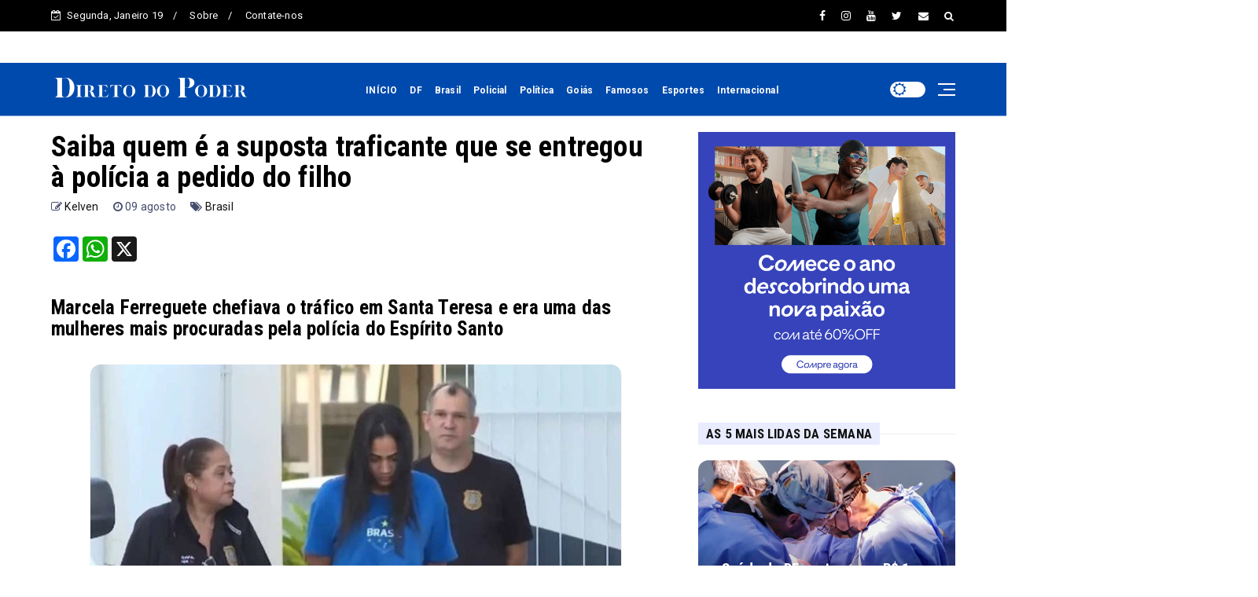

--- FILE ---
content_type: text/html; charset=utf-8
request_url: https://www.google.com/recaptcha/api2/aframe
body_size: 268
content:
<!DOCTYPE HTML><html><head><meta http-equiv="content-type" content="text/html; charset=UTF-8"></head><body><script nonce="JyG3L02-r9CcjpzBbfW42Q">/** Anti-fraud and anti-abuse applications only. See google.com/recaptcha */ try{var clients={'sodar':'https://pagead2.googlesyndication.com/pagead/sodar?'};window.addEventListener("message",function(a){try{if(a.source===window.parent){var b=JSON.parse(a.data);var c=clients[b['id']];if(c){var d=document.createElement('img');d.src=c+b['params']+'&rc='+(localStorage.getItem("rc::a")?sessionStorage.getItem("rc::b"):"");window.document.body.appendChild(d);sessionStorage.setItem("rc::e",parseInt(sessionStorage.getItem("rc::e")||0)+1);localStorage.setItem("rc::h",'1768817414387');}}}catch(b){}});window.parent.postMessage("_grecaptcha_ready", "*");}catch(b){}</script></body></html>

--- FILE ---
content_type: text/javascript; charset=UTF-8
request_url: https://www.diretodopoder.com.br/feeds/posts/default?alt=json-in-script&start-index=5&max-results=2&callback=jQuery22406309466053004789_1768817408533&_=1768817408539
body_size: 3666
content:
// API callback
jQuery22406309466053004789_1768817408533({"version":"1.0","encoding":"UTF-8","feed":{"xmlns":"http://www.w3.org/2005/Atom","xmlns$openSearch":"http://a9.com/-/spec/opensearchrss/1.0/","xmlns$blogger":"http://schemas.google.com/blogger/2008","xmlns$georss":"http://www.georss.org/georss","xmlns$gd":"http://schemas.google.com/g/2005","xmlns$thr":"http://purl.org/syndication/thread/1.0","id":{"$t":"tag:blogger.com,1999:blog-5437964737900530161"},"updated":{"$t":"2026-01-18T11:47:44.841-03:00"},"category":[{"term":"DF"},{"term":"Destaques"},{"term":"Brasil"},{"term":"Política"},{"term":"Goiás"},{"term":"Esportes"},{"term":"Famosos"},{"term":"Policial"},{"term":"Internacional"},{"term":"Minas Gerais"},{"term":"mundo"},{"term":"Estrutural"},{"term":"Ceilândia"},{"term":"Planaltina"},{"term":"Noticias"},{"term":"Taguatinga"},{"term":"Samambaia"},{"term":"Gama"},{"term":"Sobradinho"},{"term":"Asa Norte"},{"term":"Asa Sul"},{"term":"Águas Claras"},{"term":"Santa Maria"},{"term":"Guará"},{"term":"Lago Sul"},{"term":"Núcleo Bandeirante"},{"term":"Recanto das Emas"},{"term":"São Sebastião"},{"term":"Paranoá"},{"term":"Plano Piloto"},{"term":"Vicente Pires"},{"term":"Riacho Fundo I e II"},{"term":"Brazlânidia"},{"term":"Itapoã"},{"term":"Park Way"},{"term":"Sudoeste"},{"term":"Valparaíso"},{"term":"Cruzeiro"},{"term":"Fercal"},{"term":"Arniqueira"},{"term":"Jardim Botânico"},{"term":"Lago Norte"},{"term":"Park Sul"},{"term":"Direito"},{"term":"Educação"},{"term":"Estado GO"},{"term":"Novo Gama"},{"term":"Piaui"},{"term":"Policial."},{"term":"Por do Sol"},{"term":"R"},{"term":"SIA"},{"term":"Transporte"},{"term":"Varjão"},{"term":"d"},{"term":"politica"},{"term":"Águas Lindas"}],"title":{"type":"text","$t":"Direto do Poder"},"subtitle":{"type":"html","$t":""},"link":[{"rel":"http://schemas.google.com/g/2005#feed","type":"application/atom+xml","href":"https:\/\/www.diretodopoder.com.br\/feeds\/posts\/default"},{"rel":"self","type":"application/atom+xml","href":"https:\/\/www.blogger.com\/feeds\/5437964737900530161\/posts\/default?alt=json-in-script\u0026start-index=5\u0026max-results=2"},{"rel":"alternate","type":"text/html","href":"https:\/\/www.diretodopoder.com.br\/"},{"rel":"hub","href":"http://pubsubhubbub.appspot.com/"},{"rel":"previous","type":"application/atom+xml","href":"https:\/\/www.blogger.com\/feeds\/5437964737900530161\/posts\/default?alt=json-in-script\u0026start-index=3\u0026max-results=2"},{"rel":"next","type":"application/atom+xml","href":"https:\/\/www.blogger.com\/feeds\/5437964737900530161\/posts\/default?alt=json-in-script\u0026start-index=7\u0026max-results=2"}],"author":[{"name":{"$t":"Direto do Poder"},"uri":{"$t":"http:\/\/www.blogger.com\/profile\/01439180099673688836"},"email":{"$t":"noreply@blogger.com"},"gd$image":{"rel":"http://schemas.google.com/g/2005#thumbnail","width":"16","height":"16","src":"https:\/\/img1.blogblog.com\/img\/b16-rounded.gif"}}],"generator":{"version":"7.00","uri":"http://www.blogger.com","$t":"Blogger"},"openSearch$totalResults":{"$t":"7974"},"openSearch$startIndex":{"$t":"5"},"openSearch$itemsPerPage":{"$t":"2"},"entry":[{"id":{"$t":"tag:blogger.com,1999:blog-5437964737900530161.post-295713525752019653"},"published":{"$t":"2026-01-18T11:37:00.001-03:00"},"updated":{"$t":"2026-01-18T11:40:42.409-03:00"},"category":[{"scheme":"http://www.blogger.com/atom/ns#","term":"DF"}],"title":{"type":"text","$t":"Ciência na Estrada amplia ações e leva experiências interativas a 12 regiões do DF em 2026"},"content":{"type":"html","$t":"\u003Ch3 style=\"text-align: left;\"\u003EProjeto da Secretaria de Ciência, Tecnologia e Inovação do DF aposta em tecnologia e educação científica com encerramento no Planetário de Brasília\u003C\/h3\u003E\u003Cdiv\u003E\u003Cbr \/\u003E\u003C\/div\u003E\u003Ctable align=\"center\" cellpadding=\"0\" cellspacing=\"0\" class=\"tr-caption-container\" style=\"margin-left: auto; margin-right: auto;\"\u003E\u003Ctbody\u003E\u003Ctr\u003E\u003Ctd style=\"text-align: center;\"\u003E\u003Ca href=\"https:\/\/blogger.googleusercontent.com\/img\/b\/R29vZ2xl\/AVvXsEg4oY5PMzkz_AOUyFLUGESnq8vIVuXEA7sTdR2HV2XQBDaOIeM7dNE2TJ1-AgnW_ThB3bV8scMllItQETRe-mCcCnhfPB-8RB9oFxVwZBjrsFcKCsdhXB2Op2CUj7LV_SEkPW6nUrxVHFdM9_lVEwtRUHgUZoeWgjeUzcPDm2g5Hk9p86ZVJK8vycgx4Yc\/s1600\/14.1.%20Ci%C3%AAncia%20na%20Estrada%20Foto%20Divulga%C3%A7%C3%A3o%20Secti-DF3.jpeg\" imageanchor=\"1\" style=\"margin-left: auto; margin-right: auto;\"\u003E\u003Cimg border=\"0\" data-original-height=\"1066\" data-original-width=\"1600\" src=\"https:\/\/blogger.googleusercontent.com\/img\/b\/R29vZ2xl\/AVvXsEg4oY5PMzkz_AOUyFLUGESnq8vIVuXEA7sTdR2HV2XQBDaOIeM7dNE2TJ1-AgnW_ThB3bV8scMllItQETRe-mCcCnhfPB-8RB9oFxVwZBjrsFcKCsdhXB2Op2CUj7LV_SEkPW6nUrxVHFdM9_lVEwtRUHgUZoeWgjeUzcPDm2g5Hk9p86ZVJK8vycgx4Yc\/s16000\/14.1.%20Ci%C3%AAncia%20na%20Estrada%20Foto%20Divulga%C3%A7%C3%A3o%20Secti-DF3.jpeg\" \/\u003E\u003C\/a\u003E\u003C\/td\u003E\u003C\/tr\u003E\u003Ctr\u003E\u003Ctd class=\"tr-caption\" style=\"text-align: center;\"\u003EDivulgação\/Secti-DF\u003Cbr \/\u003E\u003C\/td\u003E\u003C\/tr\u003E\u003C\/tbody\u003E\u003C\/table\u003E\u003Cdiv\u003ESucesso desde 2005, quando reuniu mais de 55 mil participantes em diferentes edições, o projeto Ciência na Estrada segue fortalecendo a popularização da ciência no DF. A iniciativa é realizada pela Secretaria de Ciência, Tecnologia e Inovação (Secti-DF), em parceria com o Instituto de Gestão e Execução de Projetos, e neste ano passará por 12 regiões administrativas da capital, com encerramento previsto no Planetário de Brasília, no Plano Piloto.\u003C\/div\u003E\u003Cdiv\u003E\u003Cbr \/\u003E\u003C\/div\u003E\u003Cdiv\u003EA proposta é aproximar públicos de diferentes faixas etárias de temas ligados à ciência, tecnologia, astronomia, pesquisa científica e inovação. Segundo o secretário de Ciência, Tecnologia e Inovação, Rafael Vitorino, a vivência nesse universo contribui para ampliar o conhecimento e fortalecer a valorização da ciência como instrumento de transformação social.\u003C\/div\u003E\u003Cdiv\u003E\u003Cbr \/\u003E\u003C\/div\u003E\u003Cdiv\u003ECom formato itinerante, o projeto utiliza recursos tecnológicos para tornar o aprendizado mais acessível e dinâmico. Um dos principais destaques é o ônibus Ciência na Estrada, uma estrutura com ambientação futurista que simula uma nave espacial, equipada com realidade virtual em 360 graus, jogos digitais e conteúdos educativos interativos.\u003C\/div\u003E\u003Cdiv\u003E\u003Cbr \/\u003E\u003C\/div\u003E\u003Cdiv\u003EOutra atração é o projeto Einstein Júnior, voltado ao público infantil, que apresenta conceitos científicos por meio de experimentos, oficinas e atividades de mediação educativa, complementando as experiências tecnológicas oferecidas ao longo das ações.\u003C\/div\u003E\u003Cdiv\u003E\u003Cbr \/\u003E\u003C\/div\u003E\u003Cdiv\u003EA participação é gratuita, com retirada de ingressos por meio da plataforma Sympla, conforme as datas de cada localidade. O calendário do Ciência na Estrada 2026 prevê passagens por Ceilândia, Paranoá, Samambaia, Cruzeiro, Estrutural (SCIA), SIA, Guará, Santa Maria, Vicente Pires, Brazlândia, Arapoanga, Gama, Riacho Fundo e, em dezembro, o encerramento no Planetário de Brasília.\u003C\/div\u003E"},"link":[{"rel":"replies","type":"application/atom+xml","href":"https:\/\/www.diretodopoder.com.br\/feeds\/295713525752019653\/comments\/default","title":"Postar comentários"},{"rel":"replies","type":"text/html","href":"https:\/\/www.diretodopoder.com.br\/2026\/01\/ciencia-na-estrada-amplia-acoes-e-leva.html#comment-form","title":"0 Comentários"},{"rel":"edit","type":"application/atom+xml","href":"https:\/\/www.blogger.com\/feeds\/5437964737900530161\/posts\/default\/295713525752019653"},{"rel":"self","type":"application/atom+xml","href":"https:\/\/www.blogger.com\/feeds\/5437964737900530161\/posts\/default\/295713525752019653"},{"rel":"alternate","type":"text/html","href":"https:\/\/www.diretodopoder.com.br\/2026\/01\/ciencia-na-estrada-amplia-acoes-e-leva.html","title":"Ciência na Estrada amplia ações e leva experiências interativas a 12 regiões do DF em 2026"}],"author":[{"name":{"$t":"Direto do Poder"},"uri":{"$t":"http:\/\/www.blogger.com\/profile\/12508433324592177702"},"email":{"$t":"noreply@blogger.com"},"gd$image":{"rel":"http://schemas.google.com/g/2005#thumbnail","width":"16","height":"16","src":"https:\/\/img1.blogblog.com\/img\/b16-rounded.gif"}}],"media$thumbnail":{"xmlns$media":"http://search.yahoo.com/mrss/","url":"https:\/\/blogger.googleusercontent.com\/img\/b\/R29vZ2xl\/AVvXsEg4oY5PMzkz_AOUyFLUGESnq8vIVuXEA7sTdR2HV2XQBDaOIeM7dNE2TJ1-AgnW_ThB3bV8scMllItQETRe-mCcCnhfPB-8RB9oFxVwZBjrsFcKCsdhXB2Op2CUj7LV_SEkPW6nUrxVHFdM9_lVEwtRUHgUZoeWgjeUzcPDm2g5Hk9p86ZVJK8vycgx4Yc\/s72-c\/14.1.%20Ci%C3%AAncia%20na%20Estrada%20Foto%20Divulga%C3%A7%C3%A3o%20Secti-DF3.jpeg","height":"72","width":"72"},"thr$total":{"$t":"0"}},{"id":{"$t":"tag:blogger.com,1999:blog-5437964737900530161.post-743799521649137803"},"published":{"$t":"2026-01-17T09:30:00.004-03:00"},"updated":{"$t":"2026-01-17T09:34:29.623-03:00"},"category":[{"scheme":"http://www.blogger.com/atom/ns#","term":"Destaques"},{"scheme":"http://www.blogger.com/atom/ns#","term":"DF"}],"title":{"type":"text","$t":"Justiça condena posto do DF por abastecer carro com combustível errado"},"content":{"type":"html","$t":"\u003Ch3 style=\"text-align: left;\"\u003EErro no abastecimento causou falha mecânica e garantiu indenização por danos materiais e morais à consumidora\u003C\/h3\u003E\u003Cdiv\u003E\u003Cbr \/\u003E\u003C\/div\u003E\u003Ctable align=\"center\" cellpadding=\"0\" cellspacing=\"0\" class=\"tr-caption-container\" style=\"margin-left: auto; margin-right: auto;\"\u003E\u003Ctbody\u003E\u003Ctr\u003E\u003Ctd style=\"text-align: center;\"\u003E\u003Ca href=\"https:\/\/blogger.googleusercontent.com\/img\/b\/R29vZ2xl\/AVvXsEgdnsBWjuy_a18bBTXjF69xYHfBseCKH5IvpDLPplCO68WX_kJ0_cc4kHhoGkGG0yD0dMFk-OSSENrrMHagmDFRZXWdkxiaREXSNv0FisNT41y8ufplJxOq62oFwqSZDNKprV0tIba0lYwx2JUwEn9QDXHDFqKB4gBenuPBgCUZ6G9_1SULMyhVV47yHpA\/s1170\/posto_de_gasolina_jfcrz_abr_0605223810_0.webp\" imageanchor=\"1\" style=\"margin-left: auto; margin-right: auto;\"\u003E\u003Cimg border=\"0\" data-original-height=\"700\" data-original-width=\"1170\" src=\"https:\/\/blogger.googleusercontent.com\/img\/b\/R29vZ2xl\/AVvXsEgdnsBWjuy_a18bBTXjF69xYHfBseCKH5IvpDLPplCO68WX_kJ0_cc4kHhoGkGG0yD0dMFk-OSSENrrMHagmDFRZXWdkxiaREXSNv0FisNT41y8ufplJxOq62oFwqSZDNKprV0tIba0lYwx2JUwEn9QDXHDFqKB4gBenuPBgCUZ6G9_1SULMyhVV47yHpA\/s16000\/posto_de_gasolina_jfcrz_abr_0605223810_0.webp\" \/\u003E\u003C\/a\u003E\u003C\/td\u003E\u003C\/tr\u003E\u003Ctr\u003E\u003Ctd class=\"tr-caption\" style=\"text-align: center;\"\u003EJosé Cruz\/Agência Brasil\u003C\/td\u003E\u003C\/tr\u003E\u003C\/tbody\u003E\u003C\/table\u003E\u003Cdiv\u003EO 5º Juizado Especial Cível de Brasília condenou um posto de combustíveis a indenizar uma consumidora após erro no abastecimento do veículo. Conforme o processo, em agosto de 2025, a cliente solicitou o abastecimento com etanol, mas o frentista colocou diesel no tanque, o que provocou falha mecânica no automóvel e uma série de transtornos.\u003C\/div\u003E\u003Cdiv\u003E\u003Cbr \/\u003E\u003C\/div\u003E\u003Cdiv\u003EAlém dos danos ao veículo, a autora precisou arcar com despesas extras e aguardou socorro por cerca de duas horas. Em sua defesa, o posto alegou que a própria consumidora poderia ter se equivocado ao pedir o combustível.\u003C\/div\u003E\u003Cdiv\u003E\u003Cbr \/\u003E\u003C\/div\u003E\u003Cdiv\u003ENa decisão, o juiz destacou que a nota fiscal emitida no momento do abastecimento comprova o uso de diesel e ressaltou que o veículo não possui versão compatível com esse tipo de combustível. Segundo o magistrado, é responsabilidade do frentista verificar a compatibilidade entre o combustível e o automóvel antes do abastecimento.\u003C\/div\u003E\u003Cdiv\u003E\u003Cbr \/\u003E\u003C\/div\u003E\u003Cdiv\u003EAo analisar o caso, o juiz afirmou que a situação enfrentada pela consumidora ultrapassou os limites do razoável, em razão da falha no motor causada pelo combustível inadequado. O posto foi condenado ao pagamento de R$ 1.681,80 por danos materiais e R$ 3 mil por danos morais. Ainda cabe recurso da decisão.\u003C\/div\u003E"},"link":[{"rel":"replies","type":"application/atom+xml","href":"https:\/\/www.diretodopoder.com.br\/feeds\/743799521649137803\/comments\/default","title":"Postar comentários"},{"rel":"replies","type":"text/html","href":"https:\/\/www.diretodopoder.com.br\/2026\/01\/justica-condena-posto-do-df-por.html#comment-form","title":"0 Comentários"},{"rel":"edit","type":"application/atom+xml","href":"https:\/\/www.blogger.com\/feeds\/5437964737900530161\/posts\/default\/743799521649137803"},{"rel":"self","type":"application/atom+xml","href":"https:\/\/www.blogger.com\/feeds\/5437964737900530161\/posts\/default\/743799521649137803"},{"rel":"alternate","type":"text/html","href":"https:\/\/www.diretodopoder.com.br\/2026\/01\/justica-condena-posto-do-df-por.html","title":"Justiça condena posto do DF por abastecer carro com combustível errado"}],"author":[{"name":{"$t":"Direto do Poder"},"uri":{"$t":"http:\/\/www.blogger.com\/profile\/12508433324592177702"},"email":{"$t":"noreply@blogger.com"},"gd$image":{"rel":"http://schemas.google.com/g/2005#thumbnail","width":"16","height":"16","src":"https:\/\/img1.blogblog.com\/img\/b16-rounded.gif"}}],"media$thumbnail":{"xmlns$media":"http://search.yahoo.com/mrss/","url":"https:\/\/blogger.googleusercontent.com\/img\/b\/R29vZ2xl\/AVvXsEgdnsBWjuy_a18bBTXjF69xYHfBseCKH5IvpDLPplCO68WX_kJ0_cc4kHhoGkGG0yD0dMFk-OSSENrrMHagmDFRZXWdkxiaREXSNv0FisNT41y8ufplJxOq62oFwqSZDNKprV0tIba0lYwx2JUwEn9QDXHDFqKB4gBenuPBgCUZ6G9_1SULMyhVV47yHpA\/s72-c\/posto_de_gasolina_jfcrz_abr_0605223810_0.webp","height":"72","width":"72"},"thr$total":{"$t":"0"}}]}});

--- FILE ---
content_type: text/javascript; charset=UTF-8
request_url: https://www.diretodopoder.com.br/feeds/posts/default?alt=json-in-script&max-results=10&callback=jQuery22406309466053004789_1768817408537&_=1768817408538
body_size: 15924
content:
// API callback
jQuery22406309466053004789_1768817408537({"version":"1.0","encoding":"UTF-8","feed":{"xmlns":"http://www.w3.org/2005/Atom","xmlns$openSearch":"http://a9.com/-/spec/opensearchrss/1.0/","xmlns$blogger":"http://schemas.google.com/blogger/2008","xmlns$georss":"http://www.georss.org/georss","xmlns$gd":"http://schemas.google.com/g/2005","xmlns$thr":"http://purl.org/syndication/thread/1.0","id":{"$t":"tag:blogger.com,1999:blog-5437964737900530161"},"updated":{"$t":"2026-01-18T11:47:44.841-03:00"},"category":[{"term":"DF"},{"term":"Destaques"},{"term":"Brasil"},{"term":"Política"},{"term":"Goiás"},{"term":"Esportes"},{"term":"Famosos"},{"term":"Policial"},{"term":"Internacional"},{"term":"Minas Gerais"},{"term":"mundo"},{"term":"Estrutural"},{"term":"Ceilândia"},{"term":"Planaltina"},{"term":"Noticias"},{"term":"Taguatinga"},{"term":"Samambaia"},{"term":"Gama"},{"term":"Sobradinho"},{"term":"Asa Norte"},{"term":"Asa Sul"},{"term":"Águas Claras"},{"term":"Santa Maria"},{"term":"Guará"},{"term":"Lago Sul"},{"term":"Núcleo Bandeirante"},{"term":"Recanto das Emas"},{"term":"São Sebastião"},{"term":"Paranoá"},{"term":"Plano Piloto"},{"term":"Vicente Pires"},{"term":"Riacho Fundo I e II"},{"term":"Brazlânidia"},{"term":"Itapoã"},{"term":"Park Way"},{"term":"Sudoeste"},{"term":"Valparaíso"},{"term":"Cruzeiro"},{"term":"Fercal"},{"term":"Arniqueira"},{"term":"Jardim Botânico"},{"term":"Lago Norte"},{"term":"Park Sul"},{"term":"Direito"},{"term":"Educação"},{"term":"Estado GO"},{"term":"Novo Gama"},{"term":"Piaui"},{"term":"Policial."},{"term":"Por do Sol"},{"term":"R"},{"term":"SIA"},{"term":"Transporte"},{"term":"Varjão"},{"term":"d"},{"term":"politica"},{"term":"Águas Lindas"}],"title":{"type":"text","$t":"Direto do Poder"},"subtitle":{"type":"html","$t":""},"link":[{"rel":"http://schemas.google.com/g/2005#feed","type":"application/atom+xml","href":"https:\/\/www.diretodopoder.com.br\/feeds\/posts\/default"},{"rel":"self","type":"application/atom+xml","href":"https:\/\/www.blogger.com\/feeds\/5437964737900530161\/posts\/default?alt=json-in-script\u0026max-results=10"},{"rel":"alternate","type":"text/html","href":"https:\/\/www.diretodopoder.com.br\/"},{"rel":"hub","href":"http://pubsubhubbub.appspot.com/"},{"rel":"next","type":"application/atom+xml","href":"https:\/\/www.blogger.com\/feeds\/5437964737900530161\/posts\/default?alt=json-in-script\u0026start-index=11\u0026max-results=10"}],"author":[{"name":{"$t":"Direto do Poder"},"uri":{"$t":"http:\/\/www.blogger.com\/profile\/01439180099673688836"},"email":{"$t":"noreply@blogger.com"},"gd$image":{"rel":"http://schemas.google.com/g/2005#thumbnail","width":"16","height":"16","src":"https:\/\/img1.blogblog.com\/img\/b16-rounded.gif"}}],"generator":{"version":"7.00","uri":"http://www.blogger.com","$t":"Blogger"},"openSearch$totalResults":{"$t":"7974"},"openSearch$startIndex":{"$t":"1"},"openSearch$itemsPerPage":{"$t":"10"},"entry":[{"id":{"$t":"tag:blogger.com,1999:blog-5437964737900530161.post-7139512215216886432"},"published":{"$t":"2026-01-18T11:47:00.005-03:00"},"updated":{"$t":"2026-01-18T11:47:44.829-03:00"},"category":[{"scheme":"http://www.blogger.com/atom/ns#","term":"DF"}],"title":{"type":"text","$t":"Sejuve-DF amplia programas de capacitação e reforça acesso de jovens a oportunidades no DF"},"content":{"type":"html","$t":"\u003Ch3 style=\"text-align: left;\"\u003EIniciativas focam educação financeira, inclusão digital e inserção no mercado de trabalho para estudantes e jovens em situação de vulnerabilidade\u003C\/h3\u003E\u003Cdiv\u003E\u003Cbr \/\u003E\u003C\/div\u003E\u003Ctable align=\"center\" cellpadding=\"0\" cellspacing=\"0\" class=\"tr-caption-container\" style=\"margin-left: auto; margin-right: auto;\"\u003E\u003Ctbody\u003E\u003Ctr\u003E\u003Ctd style=\"text-align: center;\"\u003E\u003Ca href=\"https:\/\/blogger.googleusercontent.com\/img\/b\/R29vZ2xl\/AVvXsEipw1CKW_N5enVhCVGSAOnelzUjQS3Wi1rPFp_gQ4l22lrgfI2i949HelBqA_yHA_aZUAlYFNY51VaIngISXL5GfgEZIKzTIk2u70r10bAcF5hlZ6jM62j7DhAhlFXLupzmHdoCilWP3dJnsQjqL_KngbkPaCWWawu9Y6Dz_wya-uuIpVPdpgyKc-5i7Jk\/s1600\/17.1.%20Foto%20Divulga%C3%A7%C3%A3o%20Sejuve-DF%20Pr%C3%B3-Jovem%20Digital.jpeg\" imageanchor=\"1\" style=\"margin-left: auto; margin-right: auto;\"\u003E\u003Cimg border=\"0\" data-original-height=\"1066\" data-original-width=\"1600\" src=\"https:\/\/blogger.googleusercontent.com\/img\/b\/R29vZ2xl\/AVvXsEipw1CKW_N5enVhCVGSAOnelzUjQS3Wi1rPFp_gQ4l22lrgfI2i949HelBqA_yHA_aZUAlYFNY51VaIngISXL5GfgEZIKzTIk2u70r10bAcF5hlZ6jM62j7DhAhlFXLupzmHdoCilWP3dJnsQjqL_KngbkPaCWWawu9Y6Dz_wya-uuIpVPdpgyKc-5i7Jk\/s16000\/17.1.%20Foto%20Divulga%C3%A7%C3%A3o%20Sejuve-DF%20Pr%C3%B3-Jovem%20Digital.jpeg\" \/\u003E\u003C\/a\u003E\u003C\/td\u003E\u003C\/tr\u003E\u003Ctr\u003E\u003Ctd class=\"tr-caption\" style=\"text-align: center;\"\u003E\u003C\/td\u003E\u003C\/tr\u003E\u003C\/tbody\u003E\u003C\/table\u003E\u003Cdiv\u003EProgramas desenvolvidos pela Secretaria da Juventude do DF vêm se consolidando como instrumentos de capacitação e empoderamento da juventude, com foco especial em estudantes da rede pública e jovens em situação de vulnerabilidade social. As ações integram a agenda de políticas públicas voltadas à formação, à inclusão e à ampliação de oportunidades no DF.\u003C\/div\u003E\u003Cdiv\u003E\u003Cbr \/\u003E\u003C\/div\u003E\u003Cdiv\u003EAs iniciativas abrangem áreas como educação financeira, inclusão digital, qualificação profissional e articulação com programas de inserção no mercado de trabalho. Segundo o secretário da Juventude, André Kubitschek, o objetivo é garantir que as políticas públicas gerem impacto direto na vida dos jovens. Para ele, a juventude precisa de oportunidades concretas que possibilitem autonomia e desenvolvimento.\u003C\/div\u003E\u003Cdiv\u003E\u003Cbr \/\u003E\u003C\/div\u003E\u003Cdiv\u003EEntre as ações destacadas está o workshop de educação financeira Futuro em Conta, criado para preparar os jovens a lidar com o dinheiro de forma consciente. A iniciativa aborda temas como planejamento financeiro, consumo responsável, definição de metas e noções básicas de empreendedorismo, tendo como público prioritário estudantes da rede pública e jovens em situação de vulnerabilidade. A proposta é utilizar a educação financeira como ferramenta de cidadania e transformação social.\u003C\/div\u003E\u003Cdiv\u003E\u003Cbr \/\u003E\u003C\/div\u003E\u003Cdiv\u003EOutro destaque é o Pró-Jovem Digital, considerado estratégico para a inclusão da juventude do DF. O programa oferece capacitação em tecnologia, marketing digital, produção de conteúdo e áreas relacionadas à economia digital, preparando os participantes para um mercado de trabalho cada vez mais conectado e competitivo.\u003C\/div\u003E\u003Cdiv\u003E\u003Cbr \/\u003E\u003C\/div\u003E\u003Cdiv\u003ENa mesma linha, o programa Jovem Candango se consolida como uma das principais portas de entrada do jovem no mercado de trabalho, ao combinar experiência profissional, formação continuada e desenvolvimento pessoal. A iniciativa busca aproximar os participantes de oportunidades formais, contribuindo para a construção de trajetórias profissionais mais estruturadas.\u003C\/div\u003E\u003Cdiv\u003E\u003Cbr \/\u003E\u003C\/div\u003E\u003Cdiv\u003EA Sejuve-DF também reforça a descentralização das ações como um de seus pilares, com o compromisso de garantir que jovens de todas as regiões administrativas tenham acesso às políticas públicas. Para este ano, a secretaria planeja expandir os programas em andamento e criar novas ações voltadas ao primeiro emprego, ao empreendedorismo juvenil, à economia criativa, à formação de lideranças jovens e à educação financeira continuada.\u003C\/div\u003E\u003Cdiv\u003E\u003Cbr \/\u003E\u003C\/div\u003E\u003Cdiv\u003EAlém disso, estão previstas iniciativas nas áreas de saúde emocional, cidadania e inovação social, bem como o fortalecimento de parcerias com a iniciativa privada, universidades, terceiro setor e parlamentares, por meio da articulação de emendas voltadas às políticas públicas de juventude. A proposta, segundo a secretaria, é transformar essas ações em políticas permanentes, com resultados duradouros para a juventude do DF.\u003C\/div\u003E"},"link":[{"rel":"replies","type":"application/atom+xml","href":"https:\/\/www.diretodopoder.com.br\/feeds\/7139512215216886432\/comments\/default","title":"Postar comentários"},{"rel":"replies","type":"text/html","href":"https:\/\/www.diretodopoder.com.br\/2026\/01\/sejuve-df-amplia-programas-de.html#comment-form","title":"0 Comentários"},{"rel":"edit","type":"application/atom+xml","href":"https:\/\/www.blogger.com\/feeds\/5437964737900530161\/posts\/default\/7139512215216886432"},{"rel":"self","type":"application/atom+xml","href":"https:\/\/www.blogger.com\/feeds\/5437964737900530161\/posts\/default\/7139512215216886432"},{"rel":"alternate","type":"text/html","href":"https:\/\/www.diretodopoder.com.br\/2026\/01\/sejuve-df-amplia-programas-de.html","title":"Sejuve-DF amplia programas de capacitação e reforça acesso de jovens a oportunidades no DF"}],"author":[{"name":{"$t":"Direto do Poder"},"uri":{"$t":"http:\/\/www.blogger.com\/profile\/12508433324592177702"},"email":{"$t":"noreply@blogger.com"},"gd$image":{"rel":"http://schemas.google.com/g/2005#thumbnail","width":"16","height":"16","src":"https:\/\/img1.blogblog.com\/img\/b16-rounded.gif"}}],"media$thumbnail":{"xmlns$media":"http://search.yahoo.com/mrss/","url":"https:\/\/blogger.googleusercontent.com\/img\/b\/R29vZ2xl\/AVvXsEipw1CKW_N5enVhCVGSAOnelzUjQS3Wi1rPFp_gQ4l22lrgfI2i949HelBqA_yHA_aZUAlYFNY51VaIngISXL5GfgEZIKzTIk2u70r10bAcF5hlZ6jM62j7DhAhlFXLupzmHdoCilWP3dJnsQjqL_KngbkPaCWWawu9Y6Dz_wya-uuIpVPdpgyKc-5i7Jk\/s72-c\/17.1.%20Foto%20Divulga%C3%A7%C3%A3o%20Sejuve-DF%20Pr%C3%B3-Jovem%20Digital.jpeg","height":"72","width":"72"},"thr$total":{"$t":"0"}},{"id":{"$t":"tag:blogger.com,1999:blog-5437964737900530161.post-8708603993308632185"},"published":{"$t":"2026-01-18T11:46:00.003-03:00"},"updated":{"$t":"2026-01-18T11:46:17.100-03:00"},"category":[{"scheme":"http://www.blogger.com/atom/ns#","term":"DF"}],"title":{"type":"text","$t":"GDF retira mais de 1,2 mil veículos abandonados das ruas do DF em 2025"},"content":{"type":"html","$t":"\u003Ch3 style=\"text-align: left;\"\u003EOperação DF Livre de Carcaças intensificou fiscalizações e ampliou participação da população nas denúncias\u003C\/h3\u003E\u003Cdiv\u003E\u003Cbr \/\u003E\u003C\/div\u003E\u003Ctable align=\"center\" cellpadding=\"0\" cellspacing=\"0\" class=\"tr-caption-container\" style=\"margin-left: auto; margin-right: auto;\"\u003E\u003Ctbody\u003E\u003Ctr\u003E\u003Ctd style=\"text-align: center;\"\u003E\u003Ca href=\"https:\/\/blogger.googleusercontent.com\/img\/b\/R29vZ2xl\/AVvXsEhMnxi6gWM1a9HA46-9aFcULvK0IPVzSz3ibAuLut1DG48CUpbJ-Gv8u41qQL_L0_SyzBTedTLNuyoDB_RoLNZTPjL-QbrC_dVmaCaLOxx0QRkow5dwnbiDoHMUAFymQDT-x92tFnL4vbsbsOU5mwY_6tQEyrM17V1nL6WNyirxgSzqIEWUe1wQnngnSzI\/s2048\/Foto%20Lucio%20Bernardo%20Jr%20(52).jpg\" imageanchor=\"1\" style=\"margin-left: auto; margin-right: auto;\"\u003E\u003Cimg border=\"0\" data-original-height=\"1365\" data-original-width=\"2048\" src=\"https:\/\/blogger.googleusercontent.com\/img\/b\/R29vZ2xl\/AVvXsEhMnxi6gWM1a9HA46-9aFcULvK0IPVzSz3ibAuLut1DG48CUpbJ-Gv8u41qQL_L0_SyzBTedTLNuyoDB_RoLNZTPjL-QbrC_dVmaCaLOxx0QRkow5dwnbiDoHMUAFymQDT-x92tFnL4vbsbsOU5mwY_6tQEyrM17V1nL6WNyirxgSzqIEWUe1wQnngnSzI\/s16000\/Foto%20Lucio%20Bernardo%20Jr%20(52).jpg\" \/\u003E\u003C\/a\u003E\u003C\/td\u003E\u003C\/tr\u003E\u003Ctr\u003E\u003Ctd class=\"tr-caption\" style=\"text-align: center;\"\u003ELúcio Bernardo Jr.\/Agência Brasília\u003C\/td\u003E\u003C\/tr\u003E\u003C\/tbody\u003E\u003C\/table\u003E\u003Cdiv\u003EO GDF intensificou, ao longo de 2025, as ações da operação DF Livre de Carcaças e retirou 1.259 veículos abandonados de vias e espaços públicos do DF. O número é superior ao registrado em 2024, quando foram removidas 1.150 carcaças, conforme dados da Secretaria de Segurança Pública do DF.\u003C\/div\u003E\u003Cdiv\u003E\u003Cbr \/\u003E\u003C\/div\u003E\u003Cdiv\u003EDurante o ano, foram realizadas 2.055 ações, entre vistorias programadas e atendimentos a denúncias da população. Desse total, 61% resultaram na retirada efetiva de veículos inutilizados, seja por remoção voluntária dos proprietários após notificação, seja por recolhimento direto ao pátio do Departamento de Trânsito do DF. Os outros 39% correspondem a pedidos duplicados ou a situações em que os veículos já haviam sido retirados antes da chegada das equipes.\u003C\/div\u003E\u003Cdiv\u003E\u003Cbr \/\u003E\u003C\/div\u003E\u003Cdiv\u003EA operação tem como objetivo reduzir riscos à segurança e à saúde pública. Veículos abandonados podem servir de abrigo para a prática de crimes, além de se tornarem focos do mosquito transmissor da dengue e de outras pragas urbanas, como roedores.\u003C\/div\u003E\u003Cdiv\u003E\u003Cbr \/\u003E\u003C\/div\u003E\u003Cdiv\u003ESegundo o tenente-coronel da Polícia Militar do Distrito Federal e responsável pela operação, Gleison Bezerra de Lima, o aumento no número de retiradas em 2025 está ligado à intensificação das fiscalizações, ao aprimoramento da metodologia de trabalho e à maior colaboração da população. Ele destacou que a divulgação dos canais de denúncia tem sido fundamental para ampliar o alcance das ações.\u003C\/div\u003E\u003Cdiv\u003E\u003Cbr \/\u003E\u003C\/div\u003E\u003Cdiv\u003EO levantamento aponta que o Plano Piloto concentrou o maior número de remoções, com 234 registros, seguido por Taguatinga, com 138, Samambaia, com 109, Ceilândia, com 83, e Guará, com 53. Em contrapartida, Água Quente não teve registros de remoção no período, enquanto Brazlândia e Fercal contabilizaram um caso cada. Lago Norte registrou quatro ocorrências, e o Itapoã, cinco.\u003C\/div\u003E\u003Cdiv\u003E\u003Cbr \/\u003E\u003C\/div\u003E\u003Cdiv\u003EDe acordo com a SSP-DF, os proprietários dos veículos foram localizados em 60% das ocorrências, totalizando 755 casos. A abordagem ocorre, preferencialmente, de forma presencial no local e, em situações excepcionais, por telefone. Caso o proprietário não adote providências após até duas notificações, a terceira visita já ocorre com a finalidade de remoção do veículo.\u003C\/div\u003E\u003Cdiv\u003E\u003Cbr \/\u003E\u003C\/div\u003E\u003Cdiv\u003EA população pode colaborar com a operação denunciando veículos abandonados em vias públicas. Para o registro, é necessário informar o endereço completo, um ponto de referência e, se possível, características do veículo. As denúncias podem ser feitas pela Ouvidoria do DF, por meio do Participa DF, pelas administrações regionais, pelo e-mail oficial da operação ou diretamente às equipes de fiscalização em atuação nas ruas.\u003C\/div\u003E\u003Cdiv\u003E\u003Cbr \/\u003E\u003C\/div\u003E\u003Cdiv\u003EAlém da fiscalização, a operação também orienta os proprietários para que veículos sem condições de circulação não sejam mantidos em áreas públicas. A recomendação é que o automóvel seja retirado voluntariamente e levado para um local privado, como garagem ou terreno adequado, ou destinado à venda como sucata ou desmanche.\u003C\/div\u003E\u003Cdiv\u003E\u003Cbr \/\u003E\u003C\/div\u003E\u003Cdiv\u003EAs ações da operação DF Livre de Carcaças ocorrem de forma permanente ao longo do ano, com atuação integrada da SSP-DF, Polícia Militar, Detran-DF, Departamento de Estradas de Rodagem e administrações regionais, seguindo critérios técnicos e a legislação de trânsito vigente\u003C\/div\u003E"},"link":[{"rel":"replies","type":"application/atom+xml","href":"https:\/\/www.diretodopoder.com.br\/feeds\/8708603993308632185\/comments\/default","title":"Postar comentários"},{"rel":"replies","type":"text/html","href":"https:\/\/www.diretodopoder.com.br\/2026\/01\/gdf-retira-mais-de-12-mil-veiculos.html#comment-form","title":"0 Comentários"},{"rel":"edit","type":"application/atom+xml","href":"https:\/\/www.blogger.com\/feeds\/5437964737900530161\/posts\/default\/8708603993308632185"},{"rel":"self","type":"application/atom+xml","href":"https:\/\/www.blogger.com\/feeds\/5437964737900530161\/posts\/default\/8708603993308632185"},{"rel":"alternate","type":"text/html","href":"https:\/\/www.diretodopoder.com.br\/2026\/01\/gdf-retira-mais-de-12-mil-veiculos.html","title":"GDF retira mais de 1,2 mil veículos abandonados das ruas do DF em 2025"}],"author":[{"name":{"$t":"Direto do Poder"},"uri":{"$t":"http:\/\/www.blogger.com\/profile\/12508433324592177702"},"email":{"$t":"noreply@blogger.com"},"gd$image":{"rel":"http://schemas.google.com/g/2005#thumbnail","width":"16","height":"16","src":"https:\/\/img1.blogblog.com\/img\/b16-rounded.gif"}}],"media$thumbnail":{"xmlns$media":"http://search.yahoo.com/mrss/","url":"https:\/\/blogger.googleusercontent.com\/img\/b\/R29vZ2xl\/AVvXsEhMnxi6gWM1a9HA46-9aFcULvK0IPVzSz3ibAuLut1DG48CUpbJ-Gv8u41qQL_L0_SyzBTedTLNuyoDB_RoLNZTPjL-QbrC_dVmaCaLOxx0QRkow5dwnbiDoHMUAFymQDT-x92tFnL4vbsbsOU5mwY_6tQEyrM17V1nL6WNyirxgSzqIEWUe1wQnngnSzI\/s72-c\/Foto%20Lucio%20Bernardo%20Jr%20(52).jpg","height":"72","width":"72"},"thr$total":{"$t":"0"}},{"id":{"$t":"tag:blogger.com,1999:blog-5437964737900530161.post-4375784664975054579"},"published":{"$t":"2026-01-18T11:43:06.656-03:00"},"updated":{"$t":"2026-01-18T11:43:53.541-03:00"},"category":[{"scheme":"http://www.blogger.com/atom/ns#","term":"DF"}],"title":{"type":"text","$t":"GDF Mais Perto do Cidadão abre calendário de 2026 com edição em Ceilândia e reúne mais de 3 mil pessoas"},"content":{"type":"html","$t":"\u003Ch3 style=\"text-align: left;\"\u003EAção da Secretaria de Justiça e Cidadania do DF levou serviços, saúde, cidadania e lazer à população do Setor O\u003C\/h3\u003E\u003Cdiv\u003E\u003Cbr \/\u003E\u003C\/div\u003E\u003Ctable align=\"center\" cellpadding=\"0\" cellspacing=\"0\" class=\"tr-caption-container\" style=\"margin-left: auto; margin-right: auto;\"\u003E\u003Ctbody\u003E\u003Ctr\u003E\u003Ctd style=\"text-align: center;\"\u003E\u003Ca href=\"https:\/\/blogger.googleusercontent.com\/img\/b\/R29vZ2xl\/AVvXsEhIBgO1LcC6H8wiI5z4qCaQBmzFS9ksQgSCOrw6uwjMyWuPHjDF8Y9zE_dWWkwDKGVs4DEOTmZy7OmuTj0qxBC1uy6yWGdw5Ntz57K12OHSzHsxEEBxBI61p_Ng-LCcgYtgSs2F4dh4tRMvpg8jTnDdA2hGeKIqVzVWzNv5lFTqVEBkRxIUn6lGlmQ-Jt8\/s1280\/17.1.%20GDF%20Mais%20Perto%20do%20Cidad%C3%A3o.%20Foto%20Jhonatan%20Vieira%20Sejus-DF%20Maria%20Aninha,%20neta%20e%20pet.jpeg\" imageanchor=\"1\" style=\"margin-left: auto; margin-right: auto;\"\u003E\u003Cimg border=\"0\" data-original-height=\"853\" data-original-width=\"1280\" src=\"https:\/\/blogger.googleusercontent.com\/img\/b\/R29vZ2xl\/AVvXsEhIBgO1LcC6H8wiI5z4qCaQBmzFS9ksQgSCOrw6uwjMyWuPHjDF8Y9zE_dWWkwDKGVs4DEOTmZy7OmuTj0qxBC1uy6yWGdw5Ntz57K12OHSzHsxEEBxBI61p_Ng-LCcgYtgSs2F4dh4tRMvpg8jTnDdA2hGeKIqVzVWzNv5lFTqVEBkRxIUn6lGlmQ-Jt8\/s16000\/17.1.%20GDF%20Mais%20Perto%20do%20Cidad%C3%A3o.%20Foto%20Jhonatan%20Vieira%20Sejus-DF%20Maria%20Aninha,%20neta%20e%20pet.jpeg\" \/\u003E\u003C\/a\u003E\u003C\/td\u003E\u003C\/tr\u003E\u003Ctr\u003E\u003Ctd class=\"tr-caption\" style=\"text-align: center;\"\u003E\u003C\/td\u003E\u003C\/tr\u003E\u003C\/tbody\u003E\u003C\/table\u003E\u003Cdiv\u003EA 67ª edição do GDF Mais Perto do Cidadão marcou a abertura do calendário de ações de 2026 ao levar uma série de serviços públicos diretamente à população de Ceilândia. Realizada na sexta-feira (12) e no sábado (13), no estacionamento ao lado do CepiI Capim Dourado, no Setor O, a iniciativa reuniu mais de 3 mil pessoas ao longo dos dois dias.\u003C\/div\u003E\u003Cdiv\u003E\u003Cbr \/\u003E\u003C\/div\u003E\u003Cdiv\u003EMoradora da expansão do Setor O, a dona de casa Maria Aninha Sousa Viana, de 65 anos, aproveitou o evento para vacinar a gata Maya e o cachorro Bob, além de cadastrá-los para castração. Ao todo, 168 cães e gatos foram inscritos durante a ação, por meio da parceria com a Secretaria Extraordinária de Proteção Animal (Sepan-DF), que disponibilizou um trailer para vacinação e serviços de saúde animal. Maria Aninha também levou a neta Maria Sofia, de 8 anos, para participar das atividades infantis, que incluíram pula-pula, quadriciclo e teatro educativo do Detran, além de pipoca e algodão-doce.\u003C\/div\u003E\u003Cdiv\u003E\u003Cbr \/\u003E\u003C\/div\u003E\u003Cdiv\u003EO evento também abriu espaço para histórias de novos começos. Arissa Chagas, de 30 anos, e Damon Luiz Gomes, de 26, decidiram se inscrever no Casamento Comunitário após conhecerem o espaço destinado às inscrições da primeira edição de 2026, marcada para 22 de março. Ao lado da filha do casal, Chandu Naiana, Arissa recebeu o pedido de casamento durante a ação e destacou a importância da oportunidade para oficializar a união.\u003C\/div\u003E\u003Cdiv\u003E\u003Cbr \/\u003E\u003C\/div\u003E\u003Cdiv\u003EOutro morador que aproveitou a proximidade dos serviços foi o aposentado Gilmar Gomes, de 66 anos. Ele levou o neto Vinicius Gabriel, de 9, para emitir a nova Carteira de Identidade Nacional na carreta da Polícia Civil e, enquanto a criança participava das atividades do espaço da Secretaria de Ciência, Tecnologia e Inovação do DF, resolveu pendências na carreta do Na Hora e cortou o cabelo com profissionais do programa Voluntariado em Ação.\u003C\/div\u003E\u003Cdiv\u003E\u003Cbr \/\u003E\u003C\/div\u003E\u003Cdiv\u003EA saúde também teve destaque na programação. A população teve acesso a exames laboratoriais, avaliações de fisioterapia e atualização do cartão de vacinação, com atendimentos realizados por equipes da Secretaria de Saúde do DF e por profissionais voluntários. A moradora Maria Lucena Silva, de 49 anos, aproveitou para aferir a pressão arterial e realizar o teste de glicose, que apontaram alterações. Para ela, a oferta do serviço próximo de casa facilitou o cuidado com a saúde.\u003C\/div\u003E\u003Cdiv\u003E\u003Cbr \/\u003E\u003C\/div\u003E\u003Cdiv\u003EDurante o evento, o GDF Mais Perto do Cidadão também integrou as ações de vacinação promovidas pela Secretaria de Saúde, que disponibilizou atendimento em 20 regiões administrativas no sábado. Entre os atendidos estava David Pereira, de 62 anos, que atualizou o cartão de vacinação, recebeu doses contra hepatite B, difteria e tétano e realizou testes rápidos para detecção de infecções sexualmente transmissíveis.\u003C\/div\u003E\u003Cdiv\u003E\u003Cbr \/\u003E\u003C\/div\u003E\u003Cdiv\u003ENa sexta-feira pela manhã, a programação incluiu ainda a 25ª edição do programa Nasce Uma Estrela, que reuniu mais de 100 participantes em uma capacitação voltada a gestantes. O encontro contou com doulas, técnicos de enfermagem, bombeiros militares e a participação do médico Ricardo Fonseca, conhecido como “superpediatra”. Foram abordados temas como amamentação, recuperação pós-parto e primeiros socorros com bebês. Ao final, as participantes receberam bolsas com itens essenciais para recém-nascidos, confeccionadas por pessoas privadas de liberdade capacitadas pela Fundação de Amparo ao Trabalhador Preso do DF (Funap).\u003C\/div\u003E\u003Cdiv\u003E\u003Cbr \/\u003E\u003C\/div\u003E\u003Cdiv\u003EA secretária de Justiça e Cidadania, Marcela Passamani, destacou que levar serviços essenciais e ações de bem-estar para perto das residências fortalece vínculos e garante cidadania. Desde fevereiro de 2023, o programa já ultrapassou a marca de 500 mil atendimentos em todas as regiões administrativas do DF. Somente em 2025, foram realizadas 23 edições, que somaram mais de 160 mil atendimentos.\u003C\/div\u003E"},"link":[{"rel":"replies","type":"application/atom+xml","href":"https:\/\/www.diretodopoder.com.br\/feeds\/4375784664975054579\/comments\/default","title":"Postar comentários"},{"rel":"replies","type":"text/html","href":"https:\/\/www.diretodopoder.com.br\/2026\/01\/gdf-mais-perto-do-cidadao-abre.html#comment-form","title":"0 Comentários"},{"rel":"edit","type":"application/atom+xml","href":"https:\/\/www.blogger.com\/feeds\/5437964737900530161\/posts\/default\/4375784664975054579"},{"rel":"self","type":"application/atom+xml","href":"https:\/\/www.blogger.com\/feeds\/5437964737900530161\/posts\/default\/4375784664975054579"},{"rel":"alternate","type":"text/html","href":"https:\/\/www.diretodopoder.com.br\/2026\/01\/gdf-mais-perto-do-cidadao-abre.html","title":"GDF Mais Perto do Cidadão abre calendário de 2026 com edição em Ceilândia e reúne mais de 3 mil pessoas"}],"author":[{"name":{"$t":"Direto do Poder"},"uri":{"$t":"http:\/\/www.blogger.com\/profile\/12508433324592177702"},"email":{"$t":"noreply@blogger.com"},"gd$image":{"rel":"http://schemas.google.com/g/2005#thumbnail","width":"16","height":"16","src":"https:\/\/img1.blogblog.com\/img\/b16-rounded.gif"}}],"media$thumbnail":{"xmlns$media":"http://search.yahoo.com/mrss/","url":"https:\/\/blogger.googleusercontent.com\/img\/b\/R29vZ2xl\/AVvXsEhIBgO1LcC6H8wiI5z4qCaQBmzFS9ksQgSCOrw6uwjMyWuPHjDF8Y9zE_dWWkwDKGVs4DEOTmZy7OmuTj0qxBC1uy6yWGdw5Ntz57K12OHSzHsxEEBxBI61p_Ng-LCcgYtgSs2F4dh4tRMvpg8jTnDdA2hGeKIqVzVWzNv5lFTqVEBkRxIUn6lGlmQ-Jt8\/s72-c\/17.1.%20GDF%20Mais%20Perto%20do%20Cidad%C3%A3o.%20Foto%20Jhonatan%20Vieira%20Sejus-DF%20Maria%20Aninha,%20neta%20e%20pet.jpeg","height":"72","width":"72"},"thr$total":{"$t":"0"}},{"id":{"$t":"tag:blogger.com,1999:blog-5437964737900530161.post-2961462561404475406"},"published":{"$t":"2026-01-18T11:41:00.008-03:00"},"updated":{"$t":"2026-01-18T11:41:49.122-03:00"},"category":[{"scheme":"http://www.blogger.com/atom/ns#","term":"DF"}],"title":{"type":"text","$t":"UPA do Guará avança nas obras e terá 65 leitos para reforçar atendimento de urgência no DF"},"content":{"type":"html","$t":"\u003Ch3 style=\"text-align: left;\"\u003EUnidade de porte 3 integra plano de expansão das UPAs e deve ajudar a desafogar o Hospital do Guará\u003C\/h3\u003E\u003Cdiv\u003E\u003Cbr \/\u003E\u003C\/div\u003E\u003Ctable align=\"center\" cellpadding=\"0\" cellspacing=\"0\" class=\"tr-caption-container\" style=\"margin-left: auto; margin-right: auto;\"\u003E\u003Ctbody\u003E\u003Ctr\u003E\u003Ctd style=\"text-align: center;\"\u003E\u003Ca href=\"https:\/\/blogger.googleusercontent.com\/img\/b\/R29vZ2xl\/AVvXsEgcIF3PmAxF2DV5EqwtVIQTQftsTZAmYGK4veaoCfknt99xeJyGMYNm1XC5DFwPq5FGcinjGGoTIAL9AZmU3wpi8aKMhc9caiOHeRLyBJaBrXqF8ENp5j0v8nR_81WNQOY3vUwV_dI4TnPkYoWBY3ETICBN3sxbNU56crqUkGNzR311_YafTUCkYgf51xg\/s1920\/dentro%20(3)_1%20(7).jpg\" imageanchor=\"1\" style=\"margin-left: auto; margin-right: auto;\"\u003E\u003Cimg border=\"0\" data-original-height=\"1280\" data-original-width=\"1920\" src=\"https:\/\/blogger.googleusercontent.com\/img\/b\/R29vZ2xl\/AVvXsEgcIF3PmAxF2DV5EqwtVIQTQftsTZAmYGK4veaoCfknt99xeJyGMYNm1XC5DFwPq5FGcinjGGoTIAL9AZmU3wpi8aKMhc9caiOHeRLyBJaBrXqF8ENp5j0v8nR_81WNQOY3vUwV_dI4TnPkYoWBY3ETICBN3sxbNU56crqUkGNzR311_YafTUCkYgf51xg\/s16000\/dentro%20(3)_1%20(7).jpg\" \/\u003E\u003C\/a\u003E\u003C\/td\u003E\u003C\/tr\u003E\u003Ctr\u003E\u003Ctd class=\"tr-caption\" style=\"text-align: center;\"\u003EPaulo H. Carvalho\/Agência Brasília\u003C\/td\u003E\u003C\/tr\u003E\u003C\/tbody\u003E\u003C\/table\u003E\u003Cdiv\u003EO DF conta atualmente com 13 unidades de pronto atendimento (UPAs) em funcionamento e prevê a entrega de mais sete novas estruturas, entre elas a UPA do Guará. As obras da unidade estão na fase de concretagem da laje, com início do levantamento das paredes e da alvenaria previsto para a próxima etapa. O investimento na construção supera R$ 17,2 milhões.\u003C\/div\u003E\u003Cdiv\u003E\u003Cbr \/\u003E\u003C\/div\u003E\u003Cdiv\u003EDe porte 3, a UPA do Guará está sendo projetada dentro de padrões modernos de engenharia e tecnologia. A unidade terá 65 leitos, sendo 33 destinados ao atendimento adulto e 32 voltados ao público pediátrico. Do total, dois leitos serão específicos para urgência e emergência. A área construída será de 2.632 metros quadrados.\u003C\/div\u003E\u003Cdiv\u003E\u003Cbr \/\u003E\u003C\/div\u003E\u003Cdiv\u003ESegundo o diretor de Infraestrutura e Logística do Instituto de Gestão Estratégica de Saúde do DF, Marcos Dutra Vargas, a implantação da UPA na região é fundamental para ampliar o atendimento de urgência e emergência. Ele destacou que a obra está avançada e que a nova unidade irá complementar o serviço já prestado pelo Hospital do Guará, com expectativa de oferecer atendimento de excelência à população local.\u003C\/div\u003E\u003Cdiv\u003E\u003Cbr \/\u003E\u003C\/div\u003E\u003Cdiv\u003EAtualmente, apenas quatro UPAs do DF oferecem atendimento pediátrico: Sobradinho, Ceilândia, São Sebastião e Recanto das Emas. Com a entrega das sete novas unidades, esse cenário deve ser ampliado. De acordo com o gestor, a inclusão do atendimento pediátrico nas novas UPAs reforça o compromisso com a qualificação dos serviços de saúde.\u003C\/div\u003E\u003Cdiv\u003E\u003Cbr \/\u003E\u003C\/div\u003E\u003Cdiv\u003ELocalizada no Guará II, na QI 23, Lote 1, próxima a uma estação de metrô, a nova UPA contará com consultórios médicos, salas de estabilização, isolamento e curativos, além de laboratório, brinquedoteca, farmácia, serviço de diagnóstico por imagem, refeitório e áreas de apoio aos profissionais de saúde.\u003C\/div\u003E\u003Cdiv\u003E\u003Cbr \/\u003E\u003C\/div\u003E\u003Cdiv\u003EMoradores da região avaliam a obra como um avanço importante. Daniel Abreu Filho, de 61 anos, afirma que a ausência de uma UPA sempre foi uma carência local e que a nova unidade deve reduzir a sobrecarga do hospital. Para ele, o equipamento vai melhorar as condições de atendimento à população. A comerciante Rayssa Silva, de 21 anos, que trabalha nas proximidades, também destacou a facilidade de acesso e a importância do investimento para quem depende do sistema público de saúde.\u003C\/div\u003E\u003Cdiv\u003E\u003Cbr \/\u003E\u003C\/div\u003E\u003Cdiv\u003EAo todo, o investimento do Governo do Distrito Federal, em parceria com o IgesDF, para a construção das sete novas UPAs é de R$ 118,78 milhões, com recursos próprios do DF. Os contratos foram firmados em junho de 2025, e as obras já estão em andamento no Guará, Jóquei (Estrutural), Águas Claras, Água Quente, Sol Nascente, Arapoanga e Taguatinga.\u003C\/div\u003E"},"link":[{"rel":"replies","type":"application/atom+xml","href":"https:\/\/www.diretodopoder.com.br\/feeds\/2961462561404475406\/comments\/default","title":"Postar comentários"},{"rel":"replies","type":"text/html","href":"https:\/\/www.diretodopoder.com.br\/2026\/01\/upa-do-guara-avanca-nas-obras-e-tera-65.html#comment-form","title":"0 Comentários"},{"rel":"edit","type":"application/atom+xml","href":"https:\/\/www.blogger.com\/feeds\/5437964737900530161\/posts\/default\/2961462561404475406"},{"rel":"self","type":"application/atom+xml","href":"https:\/\/www.blogger.com\/feeds\/5437964737900530161\/posts\/default\/2961462561404475406"},{"rel":"alternate","type":"text/html","href":"https:\/\/www.diretodopoder.com.br\/2026\/01\/upa-do-guara-avanca-nas-obras-e-tera-65.html","title":"UPA do Guará avança nas obras e terá 65 leitos para reforçar atendimento de urgência no DF"}],"author":[{"name":{"$t":"Direto do Poder"},"uri":{"$t":"http:\/\/www.blogger.com\/profile\/12508433324592177702"},"email":{"$t":"noreply@blogger.com"},"gd$image":{"rel":"http://schemas.google.com/g/2005#thumbnail","width":"16","height":"16","src":"https:\/\/img1.blogblog.com\/img\/b16-rounded.gif"}}],"media$thumbnail":{"xmlns$media":"http://search.yahoo.com/mrss/","url":"https:\/\/blogger.googleusercontent.com\/img\/b\/R29vZ2xl\/AVvXsEgcIF3PmAxF2DV5EqwtVIQTQftsTZAmYGK4veaoCfknt99xeJyGMYNm1XC5DFwPq5FGcinjGGoTIAL9AZmU3wpi8aKMhc9caiOHeRLyBJaBrXqF8ENp5j0v8nR_81WNQOY3vUwV_dI4TnPkYoWBY3ETICBN3sxbNU56crqUkGNzR311_YafTUCkYgf51xg\/s72-c\/dentro%20(3)_1%20(7).jpg","height":"72","width":"72"},"thr$total":{"$t":"0"}},{"id":{"$t":"tag:blogger.com,1999:blog-5437964737900530161.post-295713525752019653"},"published":{"$t":"2026-01-18T11:37:00.001-03:00"},"updated":{"$t":"2026-01-18T11:40:42.409-03:00"},"category":[{"scheme":"http://www.blogger.com/atom/ns#","term":"DF"}],"title":{"type":"text","$t":"Ciência na Estrada amplia ações e leva experiências interativas a 12 regiões do DF em 2026"},"content":{"type":"html","$t":"\u003Ch3 style=\"text-align: left;\"\u003EProjeto da Secretaria de Ciência, Tecnologia e Inovação do DF aposta em tecnologia e educação científica com encerramento no Planetário de Brasília\u003C\/h3\u003E\u003Cdiv\u003E\u003Cbr \/\u003E\u003C\/div\u003E\u003Ctable align=\"center\" cellpadding=\"0\" cellspacing=\"0\" class=\"tr-caption-container\" style=\"margin-left: auto; margin-right: auto;\"\u003E\u003Ctbody\u003E\u003Ctr\u003E\u003Ctd style=\"text-align: center;\"\u003E\u003Ca href=\"https:\/\/blogger.googleusercontent.com\/img\/b\/R29vZ2xl\/AVvXsEg4oY5PMzkz_AOUyFLUGESnq8vIVuXEA7sTdR2HV2XQBDaOIeM7dNE2TJ1-AgnW_ThB3bV8scMllItQETRe-mCcCnhfPB-8RB9oFxVwZBjrsFcKCsdhXB2Op2CUj7LV_SEkPW6nUrxVHFdM9_lVEwtRUHgUZoeWgjeUzcPDm2g5Hk9p86ZVJK8vycgx4Yc\/s1600\/14.1.%20Ci%C3%AAncia%20na%20Estrada%20Foto%20Divulga%C3%A7%C3%A3o%20Secti-DF3.jpeg\" imageanchor=\"1\" style=\"margin-left: auto; margin-right: auto;\"\u003E\u003Cimg border=\"0\" data-original-height=\"1066\" data-original-width=\"1600\" src=\"https:\/\/blogger.googleusercontent.com\/img\/b\/R29vZ2xl\/AVvXsEg4oY5PMzkz_AOUyFLUGESnq8vIVuXEA7sTdR2HV2XQBDaOIeM7dNE2TJ1-AgnW_ThB3bV8scMllItQETRe-mCcCnhfPB-8RB9oFxVwZBjrsFcKCsdhXB2Op2CUj7LV_SEkPW6nUrxVHFdM9_lVEwtRUHgUZoeWgjeUzcPDm2g5Hk9p86ZVJK8vycgx4Yc\/s16000\/14.1.%20Ci%C3%AAncia%20na%20Estrada%20Foto%20Divulga%C3%A7%C3%A3o%20Secti-DF3.jpeg\" \/\u003E\u003C\/a\u003E\u003C\/td\u003E\u003C\/tr\u003E\u003Ctr\u003E\u003Ctd class=\"tr-caption\" style=\"text-align: center;\"\u003EDivulgação\/Secti-DF\u003Cbr \/\u003E\u003C\/td\u003E\u003C\/tr\u003E\u003C\/tbody\u003E\u003C\/table\u003E\u003Cdiv\u003ESucesso desde 2005, quando reuniu mais de 55 mil participantes em diferentes edições, o projeto Ciência na Estrada segue fortalecendo a popularização da ciência no DF. A iniciativa é realizada pela Secretaria de Ciência, Tecnologia e Inovação (Secti-DF), em parceria com o Instituto de Gestão e Execução de Projetos, e neste ano passará por 12 regiões administrativas da capital, com encerramento previsto no Planetário de Brasília, no Plano Piloto.\u003C\/div\u003E\u003Cdiv\u003E\u003Cbr \/\u003E\u003C\/div\u003E\u003Cdiv\u003EA proposta é aproximar públicos de diferentes faixas etárias de temas ligados à ciência, tecnologia, astronomia, pesquisa científica e inovação. Segundo o secretário de Ciência, Tecnologia e Inovação, Rafael Vitorino, a vivência nesse universo contribui para ampliar o conhecimento e fortalecer a valorização da ciência como instrumento de transformação social.\u003C\/div\u003E\u003Cdiv\u003E\u003Cbr \/\u003E\u003C\/div\u003E\u003Cdiv\u003ECom formato itinerante, o projeto utiliza recursos tecnológicos para tornar o aprendizado mais acessível e dinâmico. Um dos principais destaques é o ônibus Ciência na Estrada, uma estrutura com ambientação futurista que simula uma nave espacial, equipada com realidade virtual em 360 graus, jogos digitais e conteúdos educativos interativos.\u003C\/div\u003E\u003Cdiv\u003E\u003Cbr \/\u003E\u003C\/div\u003E\u003Cdiv\u003EOutra atração é o projeto Einstein Júnior, voltado ao público infantil, que apresenta conceitos científicos por meio de experimentos, oficinas e atividades de mediação educativa, complementando as experiências tecnológicas oferecidas ao longo das ações.\u003C\/div\u003E\u003Cdiv\u003E\u003Cbr \/\u003E\u003C\/div\u003E\u003Cdiv\u003EA participação é gratuita, com retirada de ingressos por meio da plataforma Sympla, conforme as datas de cada localidade. O calendário do Ciência na Estrada 2026 prevê passagens por Ceilândia, Paranoá, Samambaia, Cruzeiro, Estrutural (SCIA), SIA, Guará, Santa Maria, Vicente Pires, Brazlândia, Arapoanga, Gama, Riacho Fundo e, em dezembro, o encerramento no Planetário de Brasília.\u003C\/div\u003E"},"link":[{"rel":"replies","type":"application/atom+xml","href":"https:\/\/www.diretodopoder.com.br\/feeds\/295713525752019653\/comments\/default","title":"Postar comentários"},{"rel":"replies","type":"text/html","href":"https:\/\/www.diretodopoder.com.br\/2026\/01\/ciencia-na-estrada-amplia-acoes-e-leva.html#comment-form","title":"0 Comentários"},{"rel":"edit","type":"application/atom+xml","href":"https:\/\/www.blogger.com\/feeds\/5437964737900530161\/posts\/default\/295713525752019653"},{"rel":"self","type":"application/atom+xml","href":"https:\/\/www.blogger.com\/feeds\/5437964737900530161\/posts\/default\/295713525752019653"},{"rel":"alternate","type":"text/html","href":"https:\/\/www.diretodopoder.com.br\/2026\/01\/ciencia-na-estrada-amplia-acoes-e-leva.html","title":"Ciência na Estrada amplia ações e leva experiências interativas a 12 regiões do DF em 2026"}],"author":[{"name":{"$t":"Direto do Poder"},"uri":{"$t":"http:\/\/www.blogger.com\/profile\/12508433324592177702"},"email":{"$t":"noreply@blogger.com"},"gd$image":{"rel":"http://schemas.google.com/g/2005#thumbnail","width":"16","height":"16","src":"https:\/\/img1.blogblog.com\/img\/b16-rounded.gif"}}],"media$thumbnail":{"xmlns$media":"http://search.yahoo.com/mrss/","url":"https:\/\/blogger.googleusercontent.com\/img\/b\/R29vZ2xl\/AVvXsEg4oY5PMzkz_AOUyFLUGESnq8vIVuXEA7sTdR2HV2XQBDaOIeM7dNE2TJ1-AgnW_ThB3bV8scMllItQETRe-mCcCnhfPB-8RB9oFxVwZBjrsFcKCsdhXB2Op2CUj7LV_SEkPW6nUrxVHFdM9_lVEwtRUHgUZoeWgjeUzcPDm2g5Hk9p86ZVJK8vycgx4Yc\/s72-c\/14.1.%20Ci%C3%AAncia%20na%20Estrada%20Foto%20Divulga%C3%A7%C3%A3o%20Secti-DF3.jpeg","height":"72","width":"72"},"thr$total":{"$t":"0"}},{"id":{"$t":"tag:blogger.com,1999:blog-5437964737900530161.post-743799521649137803"},"published":{"$t":"2026-01-17T09:30:00.004-03:00"},"updated":{"$t":"2026-01-17T09:34:29.623-03:00"},"category":[{"scheme":"http://www.blogger.com/atom/ns#","term":"Destaques"},{"scheme":"http://www.blogger.com/atom/ns#","term":"DF"}],"title":{"type":"text","$t":"Justiça condena posto do DF por abastecer carro com combustível errado"},"content":{"type":"html","$t":"\u003Ch3 style=\"text-align: left;\"\u003EErro no abastecimento causou falha mecânica e garantiu indenização por danos materiais e morais à consumidora\u003C\/h3\u003E\u003Cdiv\u003E\u003Cbr \/\u003E\u003C\/div\u003E\u003Ctable align=\"center\" cellpadding=\"0\" cellspacing=\"0\" class=\"tr-caption-container\" style=\"margin-left: auto; margin-right: auto;\"\u003E\u003Ctbody\u003E\u003Ctr\u003E\u003Ctd style=\"text-align: center;\"\u003E\u003Ca href=\"https:\/\/blogger.googleusercontent.com\/img\/b\/R29vZ2xl\/AVvXsEgdnsBWjuy_a18bBTXjF69xYHfBseCKH5IvpDLPplCO68WX_kJ0_cc4kHhoGkGG0yD0dMFk-OSSENrrMHagmDFRZXWdkxiaREXSNv0FisNT41y8ufplJxOq62oFwqSZDNKprV0tIba0lYwx2JUwEn9QDXHDFqKB4gBenuPBgCUZ6G9_1SULMyhVV47yHpA\/s1170\/posto_de_gasolina_jfcrz_abr_0605223810_0.webp\" imageanchor=\"1\" style=\"margin-left: auto; margin-right: auto;\"\u003E\u003Cimg border=\"0\" data-original-height=\"700\" data-original-width=\"1170\" src=\"https:\/\/blogger.googleusercontent.com\/img\/b\/R29vZ2xl\/AVvXsEgdnsBWjuy_a18bBTXjF69xYHfBseCKH5IvpDLPplCO68WX_kJ0_cc4kHhoGkGG0yD0dMFk-OSSENrrMHagmDFRZXWdkxiaREXSNv0FisNT41y8ufplJxOq62oFwqSZDNKprV0tIba0lYwx2JUwEn9QDXHDFqKB4gBenuPBgCUZ6G9_1SULMyhVV47yHpA\/s16000\/posto_de_gasolina_jfcrz_abr_0605223810_0.webp\" \/\u003E\u003C\/a\u003E\u003C\/td\u003E\u003C\/tr\u003E\u003Ctr\u003E\u003Ctd class=\"tr-caption\" style=\"text-align: center;\"\u003EJosé Cruz\/Agência Brasil\u003C\/td\u003E\u003C\/tr\u003E\u003C\/tbody\u003E\u003C\/table\u003E\u003Cdiv\u003EO 5º Juizado Especial Cível de Brasília condenou um posto de combustíveis a indenizar uma consumidora após erro no abastecimento do veículo. Conforme o processo, em agosto de 2025, a cliente solicitou o abastecimento com etanol, mas o frentista colocou diesel no tanque, o que provocou falha mecânica no automóvel e uma série de transtornos.\u003C\/div\u003E\u003Cdiv\u003E\u003Cbr \/\u003E\u003C\/div\u003E\u003Cdiv\u003EAlém dos danos ao veículo, a autora precisou arcar com despesas extras e aguardou socorro por cerca de duas horas. Em sua defesa, o posto alegou que a própria consumidora poderia ter se equivocado ao pedir o combustível.\u003C\/div\u003E\u003Cdiv\u003E\u003Cbr \/\u003E\u003C\/div\u003E\u003Cdiv\u003ENa decisão, o juiz destacou que a nota fiscal emitida no momento do abastecimento comprova o uso de diesel e ressaltou que o veículo não possui versão compatível com esse tipo de combustível. Segundo o magistrado, é responsabilidade do frentista verificar a compatibilidade entre o combustível e o automóvel antes do abastecimento.\u003C\/div\u003E\u003Cdiv\u003E\u003Cbr \/\u003E\u003C\/div\u003E\u003Cdiv\u003EAo analisar o caso, o juiz afirmou que a situação enfrentada pela consumidora ultrapassou os limites do razoável, em razão da falha no motor causada pelo combustível inadequado. O posto foi condenado ao pagamento de R$ 1.681,80 por danos materiais e R$ 3 mil por danos morais. Ainda cabe recurso da decisão.\u003C\/div\u003E"},"link":[{"rel":"replies","type":"application/atom+xml","href":"https:\/\/www.diretodopoder.com.br\/feeds\/743799521649137803\/comments\/default","title":"Postar comentários"},{"rel":"replies","type":"text/html","href":"https:\/\/www.diretodopoder.com.br\/2026\/01\/justica-condena-posto-do-df-por.html#comment-form","title":"0 Comentários"},{"rel":"edit","type":"application/atom+xml","href":"https:\/\/www.blogger.com\/feeds\/5437964737900530161\/posts\/default\/743799521649137803"},{"rel":"self","type":"application/atom+xml","href":"https:\/\/www.blogger.com\/feeds\/5437964737900530161\/posts\/default\/743799521649137803"},{"rel":"alternate","type":"text/html","href":"https:\/\/www.diretodopoder.com.br\/2026\/01\/justica-condena-posto-do-df-por.html","title":"Justiça condena posto do DF por abastecer carro com combustível errado"}],"author":[{"name":{"$t":"Direto do Poder"},"uri":{"$t":"http:\/\/www.blogger.com\/profile\/12508433324592177702"},"email":{"$t":"noreply@blogger.com"},"gd$image":{"rel":"http://schemas.google.com/g/2005#thumbnail","width":"16","height":"16","src":"https:\/\/img1.blogblog.com\/img\/b16-rounded.gif"}}],"media$thumbnail":{"xmlns$media":"http://search.yahoo.com/mrss/","url":"https:\/\/blogger.googleusercontent.com\/img\/b\/R29vZ2xl\/AVvXsEgdnsBWjuy_a18bBTXjF69xYHfBseCKH5IvpDLPplCO68WX_kJ0_cc4kHhoGkGG0yD0dMFk-OSSENrrMHagmDFRZXWdkxiaREXSNv0FisNT41y8ufplJxOq62oFwqSZDNKprV0tIba0lYwx2JUwEn9QDXHDFqKB4gBenuPBgCUZ6G9_1SULMyhVV47yHpA\/s72-c\/posto_de_gasolina_jfcrz_abr_0605223810_0.webp","height":"72","width":"72"},"thr$total":{"$t":"0"}},{"id":{"$t":"tag:blogger.com,1999:blog-5437964737900530161.post-3023208840139756638"},"published":{"$t":"2026-01-17T09:28:00.004-03:00"},"updated":{"$t":"2026-01-17T09:34:26.563-03:00"},"category":[{"scheme":"http://www.blogger.com/atom/ns#","term":"Destaques"},{"scheme":"http://www.blogger.com/atom/ns#","term":"DF"}],"title":{"type":"text","$t":"Motorista fica gravemente ferido após capotamento na BR-060"},"content":{"type":"html","$t":"\u003Ch3 style=\"text-align: left;\"\u003EAcidente ocorreu na altura do km 9, em Samambaia Norte, no sentido Goiânia\u003C\/h3\u003E\u003Cdiv\u003E\u003Cbr \/\u003E\u003C\/div\u003E\u003Ctable align=\"center\" cellpadding=\"0\" cellspacing=\"0\" class=\"tr-caption-container\" style=\"margin-left: auto; margin-right: auto;\"\u003E\u003Ctbody\u003E\u003Ctr\u003E\u003Ctd style=\"text-align: center;\"\u003E\u003Ca href=\"https:\/\/blogger.googleusercontent.com\/img\/b\/R29vZ2xl\/AVvXsEjBad_0pJa9SH3qTY_OvhkZmYeTVnx1Al5WfnaQvFbx5HayI8XGdMpCcX1thhnEkEB8VRLDpp37Q_KvujJYg7Gj7U7nVEGBDUH5gvAHE70nAbLb-_EQQEfcPqCI20ReHXLlaHksGuh6uCgfQSTBXADW1mFPBh5HuU72jNP7mg_Jd9Otq3UmFtB3bVg2T7s\/s620\/WhatsApp-Image-2026-01-16-at-18.05.50-620x620.jpeg\" imageanchor=\"1\" style=\"margin-left: auto; margin-right: auto;\"\u003E\u003Cimg border=\"0\" data-original-height=\"620\" data-original-width=\"620\" src=\"https:\/\/blogger.googleusercontent.com\/img\/b\/R29vZ2xl\/AVvXsEjBad_0pJa9SH3qTY_OvhkZmYeTVnx1Al5WfnaQvFbx5HayI8XGdMpCcX1thhnEkEB8VRLDpp37Q_KvujJYg7Gj7U7nVEGBDUH5gvAHE70nAbLb-_EQQEfcPqCI20ReHXLlaHksGuh6uCgfQSTBXADW1mFPBh5HuU72jNP7mg_Jd9Otq3UmFtB3bVg2T7s\/s16000\/WhatsApp-Image-2026-01-16-at-18.05.50-620x620.jpeg\" \/\u003E\u003C\/a\u003E\u003C\/td\u003E\u003C\/tr\u003E\u003Ctr\u003E\u003Ctd class=\"tr-caption\" style=\"text-align: center;\"\u003EDivulgação\/CBMDF\u003C\/td\u003E\u003C\/tr\u003E\u003C\/tbody\u003E\u003C\/table\u003E\u003Cdiv\u003EUm motorista, cuja identidade não foi divulgada, ficou gravemente ferido após um acidente registrado na tarde desta sexta-feira (16\/1) na BR-060. O condutor seguia sozinho em uma VW Amarok branca quando perdeu o controle do veículo, na altura do quilômetro 9, no sentido Goiânia, e capotou. O carro acabou parando no canteiro lateral da rodovia.\u003C\/div\u003E\u003Cdiv\u003E\u003Cbr \/\u003E\u003C\/div\u003E\u003Cdiv\u003EO Corpo de Bombeiros Militar do DF foi acionado às 17h24 e enviou três viaturas para atender a ocorrência, em Samambaia Norte. Ao chegarem ao local, os militares encontraram a vítima ainda presa dentro do veículo capotado.\u003C\/div\u003E\u003Cdiv\u003E\u003Cbr \/\u003E\u003C\/div\u003E\u003Cdiv\u003EApós a estabilização da área e o gerenciamento de riscos, com o objetivo de evitar incêndios ou novos acidentes, os socorristas iniciaram o atendimento médico de urgência. Devido à gravidade dos ferimentos, o motorista foi encaminhado imediatamente a um hospital de referência.\u003C\/div\u003E\u003Cdiv\u003E\u003Cbr \/\u003E\u003C\/div\u003E\u003Cdiv\u003EA dinâmica do capotamento será investigada, e a responsabilidade pela via ficou a cargo da Polícia Rodoviária Federal.\u003C\/div\u003E"},"link":[{"rel":"replies","type":"application/atom+xml","href":"https:\/\/www.diretodopoder.com.br\/feeds\/3023208840139756638\/comments\/default","title":"Postar comentários"},{"rel":"replies","type":"text/html","href":"https:\/\/www.diretodopoder.com.br\/2026\/01\/motorista-fica-gravemente-ferido-apos.html#comment-form","title":"0 Comentários"},{"rel":"edit","type":"application/atom+xml","href":"https:\/\/www.blogger.com\/feeds\/5437964737900530161\/posts\/default\/3023208840139756638"},{"rel":"self","type":"application/atom+xml","href":"https:\/\/www.blogger.com\/feeds\/5437964737900530161\/posts\/default\/3023208840139756638"},{"rel":"alternate","type":"text/html","href":"https:\/\/www.diretodopoder.com.br\/2026\/01\/motorista-fica-gravemente-ferido-apos.html","title":"Motorista fica gravemente ferido após capotamento na BR-060"}],"author":[{"name":{"$t":"Direto do Poder"},"uri":{"$t":"http:\/\/www.blogger.com\/profile\/12508433324592177702"},"email":{"$t":"noreply@blogger.com"},"gd$image":{"rel":"http://schemas.google.com/g/2005#thumbnail","width":"16","height":"16","src":"https:\/\/img1.blogblog.com\/img\/b16-rounded.gif"}}],"media$thumbnail":{"xmlns$media":"http://search.yahoo.com/mrss/","url":"https:\/\/blogger.googleusercontent.com\/img\/b\/R29vZ2xl\/AVvXsEjBad_0pJa9SH3qTY_OvhkZmYeTVnx1Al5WfnaQvFbx5HayI8XGdMpCcX1thhnEkEB8VRLDpp37Q_KvujJYg7Gj7U7nVEGBDUH5gvAHE70nAbLb-_EQQEfcPqCI20ReHXLlaHksGuh6uCgfQSTBXADW1mFPBh5HuU72jNP7mg_Jd9Otq3UmFtB3bVg2T7s\/s72-c\/WhatsApp-Image-2026-01-16-at-18.05.50-620x620.jpeg","height":"72","width":"72"},"thr$total":{"$t":"0"}},{"id":{"$t":"tag:blogger.com,1999:blog-5437964737900530161.post-5276740083219408775"},"published":{"$t":"2026-01-17T09:24:00.001-03:00"},"updated":{"$t":"2026-01-17T09:24:42.880-03:00"},"category":[{"scheme":"http://www.blogger.com/atom/ns#","term":"Brasil"}],"title":{"type":"text","$t":"Caso Vorcaro envolve cunhado de banqueiro e irmãos de ministro do STF em resort no Paraná"},"content":{"type":"html","$t":"\u003Ch3 style=\"text-align: left;\"\u003ELigação envolve fundo de investimentos citado em apuração sobre suposta rede fraudulenta associada ao Banco Master\u003C\/h3\u003E\u003Cdiv\u003E\u003Cbr \/\u003E\u003C\/div\u003E\u003Ctable align=\"center\" cellpadding=\"0\" cellspacing=\"0\" class=\"tr-caption-container\" style=\"margin-left: auto; margin-right: auto;\"\u003E\u003Ctbody\u003E\u003Ctr\u003E\u003Ctd style=\"text-align: center;\"\u003E\u003Ca href=\"https:\/\/blogger.googleusercontent.com\/img\/b\/R29vZ2xl\/AVvXsEja7InG_NxWlpL0NGwsPKFdgPnHxZbjQjmksurM1NLpdpmT0ESEctNEBppSvLklsq1JJCkBkrYQAxRh5znXBnpIhlWlxsTflKELfETE4lbV44SRIENnWmkktNdjkNH_osO3Cbv9bMOv3yO3LpzhxNvkWW-v20y5VGW-t1gSL77AA8pG6UhtDMB3mdXsoKg\/s944\/tayaya.jpg\" imageanchor=\"1\" style=\"margin-left: auto; margin-right: auto;\"\u003E\u003Cimg border=\"0\" data-original-height=\"631\" data-original-width=\"944\" src=\"https:\/\/blogger.googleusercontent.com\/img\/b\/R29vZ2xl\/AVvXsEja7InG_NxWlpL0NGwsPKFdgPnHxZbjQjmksurM1NLpdpmT0ESEctNEBppSvLklsq1JJCkBkrYQAxRh5znXBnpIhlWlxsTflKELfETE4lbV44SRIENnWmkktNdjkNH_osO3Cbv9bMOv3yO3LpzhxNvkWW-v20y5VGW-t1gSL77AA8pG6UhtDMB3mdXsoKg\/s16000\/tayaya.jpg\" \/\u003E\u003C\/a\u003E\u003C\/td\u003E\u003C\/tr\u003E\u003Ctr\u003E\u003Ctd class=\"tr-caption\" style=\"text-align: center;\"\u003EDivulgação\u003Cbr \/\u003E\u003C\/td\u003E\u003C\/tr\u003E\u003C\/tbody\u003E\u003C\/table\u003E\u003Cdiv\u003EO cunhado de Daniel Vorcaro, o advogado e pastor Fabiano Zettel, foi sócio dos irmãos do ministro do STF Dias Toffoli no resort Tayayá, no Paraná. A conexão entre o empreendimento e a teia de fundos ligados a Vorcaro, por meio do fundo Arleen, foi revelada pela Folha. A informação de que Zettel é cotista do Arleen foi divulgada pelo jornal O Estado de S. Paulo.\u003C\/div\u003E\u003Cdiv\u003E\u003Cbr \/\u003E\u003C\/div\u003E\u003Cdiv\u003EEntre 2021 e 2025, os irmãos de Toffoli dividiram o controle do Tayayá com o fundo de investimentos Arleen. Zettel, por sua vez, figurava como cotista do Arleen por meio de outro fundo, o Leal. O Tayayá Aquaparque é um resort de luxo localizado em Ribeirão Claro (PR), onde Toffoli se hospedou.\u003C\/div\u003E\u003Cdiv\u003E\u003Cbr \/\u003E\u003C\/div\u003E\u003Cdiv\u003EProcurado, Daniel Vorcaro afirmou não ter conhecimento sobre os negócios dos fundos. Segundo ele, “nunca foi cotista ou participou de sua gestão, administração ou decisões de investimento”. Em nota, a assessoria do banqueiro declarou que “o sr. Vorcaro não tem nem nunca teve informação ou participação em negócios relacionados ao resort ou quaisquer outros investimentos realizados por esses veículos”, acrescentando que a defesa segue colaborando com as autoridades.\u003C\/div\u003E\u003Cdiv\u003E\u003Cbr \/\u003E\u003C\/div\u003E\u003Cdiv\u003EA defesa de Zettel informou que ele possui atividades empresariais conhecidas e lícitas, sem qualquer relação com a gestão do Banco Master.\u003C\/div\u003E\u003Cdiv\u003E\u003Cbr \/\u003E\u003C\/div\u003E\u003Cdiv\u003EAlém da participação indireta no Tayayá, o fundo Leal mantinha outros investimentos ligados a Vorcaro, conforme o último balanço disponível na Comissão de Valores Mobiliários, de junho de 2024. Por meio de um fundo denominado B10, havia participação acionária nas empresas Flytour e Befly, ambas de Belo Horizonte, cidade de Vorcaro. O site da Flytour informa que, em 2020, a empresa passou ao controle de Vorcaro e de um sócio. Vorcaro declarou que a Befly “foi cliente do Banco Master e recebeu investimentos da sua holding, sem qualquer vínculo com as operações mencionadas dos fundos”.\u003C\/div\u003E\u003Cdiv\u003E\u003Cbr \/\u003E\u003C\/div\u003E\u003Cdiv\u003EO atual proprietário do Tayayá é Paulo Humberto Barbosa, que ingressou no negócio em fevereiro de 2025. Ele adquiriu a participação da Maridt, empresa de José Carlos e José Eugênio Dias Toffoli, irmãos do ministro do STF, em uma transação estimada em R$ 3,5 milhões. O primo do ministro, Mario Umberto Degani, permaneceu no negócio até setembro de 2025, quando também vendeu sua parte a Barbosa.\u003C\/div\u003E\u003Cdiv\u003E\u003Cbr \/\u003E\u003C\/div\u003E\u003Cdiv\u003EA Polícia Federal e o Banco Central do Brasil apuram se o Banco Master utilizava uma rede de fundos, hospedada na Reag, para inflar artificialmente seu patrimônio. A suspeita é de que empréstimos simulados abasteciam fundos que promoviam valorização acelerada, muitas vezes sem comprovação, dos ativos, irrigando o que investigadores chamam de “laranjas do Vorcaro”.\u003C\/div\u003E\u003Cdiv\u003E\u003Cbr \/\u003E\u003C\/div\u003E\u003Cdiv\u003EApós a revelação da ligação entre os fundos e o ministro Toffoli, o magistrado autorizou uma operação que resultou na prisão temporária de Zettel, enquanto ele tentava embarcar para Dubai, nos Emirados Árabes Unidos. Decisões posteriores do ministro causaram estranhamento, como a determinação inicial para que as provas permanecessem lacradas no STF, com acesso restrito à Procuradoria-Geral da República. Posteriormente, ele recuou e autorizou a análise do material por peritos da Polícia Federal.\u003C\/div\u003E\u003Cbr \/\u003E"},"link":[{"rel":"replies","type":"application/atom+xml","href":"https:\/\/www.diretodopoder.com.br\/feeds\/5276740083219408775\/comments\/default","title":"Postar comentários"},{"rel":"replies","type":"text/html","href":"https:\/\/www.diretodopoder.com.br\/2026\/01\/caso-vorcaro-envolve-cunhado-de.html#comment-form","title":"0 Comentários"},{"rel":"edit","type":"application/atom+xml","href":"https:\/\/www.blogger.com\/feeds\/5437964737900530161\/posts\/default\/5276740083219408775"},{"rel":"self","type":"application/atom+xml","href":"https:\/\/www.blogger.com\/feeds\/5437964737900530161\/posts\/default\/5276740083219408775"},{"rel":"alternate","type":"text/html","href":"https:\/\/www.diretodopoder.com.br\/2026\/01\/caso-vorcaro-envolve-cunhado-de.html","title":"Caso Vorcaro envolve cunhado de banqueiro e irmãos de ministro do STF em resort no Paraná"}],"author":[{"name":{"$t":"Direto do Poder"},"uri":{"$t":"http:\/\/www.blogger.com\/profile\/12508433324592177702"},"email":{"$t":"noreply@blogger.com"},"gd$image":{"rel":"http://schemas.google.com/g/2005#thumbnail","width":"16","height":"16","src":"https:\/\/img1.blogblog.com\/img\/b16-rounded.gif"}}],"media$thumbnail":{"xmlns$media":"http://search.yahoo.com/mrss/","url":"https:\/\/blogger.googleusercontent.com\/img\/b\/R29vZ2xl\/AVvXsEja7InG_NxWlpL0NGwsPKFdgPnHxZbjQjmksurM1NLpdpmT0ESEctNEBppSvLklsq1JJCkBkrYQAxRh5znXBnpIhlWlxsTflKELfETE4lbV44SRIENnWmkktNdjkNH_osO3Cbv9bMOv3yO3LpzhxNvkWW-v20y5VGW-t1gSL77AA8pG6UhtDMB3mdXsoKg\/s72-c\/tayaya.jpg","height":"72","width":"72"},"thr$total":{"$t":"0"}},{"id":{"$t":"tag:blogger.com,1999:blog-5437964737900530161.post-8344070170352510532"},"published":{"$t":"2026-01-17T09:17:00.003-03:00"},"updated":{"$t":"2026-01-17T09:17:22.238-03:00"},"category":[{"scheme":"http://www.blogger.com/atom/ns#","term":"Esportes"}],"title":{"type":"text","$t":"Conselho do São Paulo afastamento de Julio Casares da presidência"},"content":{"type":"html","$t":"\u003Ch3 style=\"text-align: left;\"\u003EImpeachment foi aprovado por ampla maioria após denúncias envolvendo uso irregular de camarotes no Morumbi\u003C\/h3\u003E\u003Cdiv\u003E\u003Cbr \/\u003E\u003C\/div\u003E\u003Ctable align=\"center\" cellpadding=\"0\" cellspacing=\"0\" class=\"tr-caption-container\" style=\"margin-left: auto; margin-right: auto;\"\u003E\u003Ctbody\u003E\u003Ctr\u003E\u003Ctd style=\"text-align: center;\"\u003E\u003Ca href=\"https:\/\/blogger.googleusercontent.com\/img\/b\/R29vZ2xl\/AVvXsEgi5I90knUk_IOsOKK4RRiSAgdouSSf1souQFRfr6AAZibuglQIdPn4Z4bQzGmH-qpL4YHz9kMgsgOyzPGYaz-bu_Ii1Zwy9ShbYRhADaoEOgqzNTd00LnL4CzC_vk4Iwa0QJCGQEi7qXJaq8ZkQ8Q-qK2fP-KNH_dgmNPDaz9M_C0KIBdR6RUwunJ10L4\/s1024\/3623-1024x732-1.webp\" imageanchor=\"1\" style=\"margin-left: auto; margin-right: auto;\"\u003E\u003Cimg border=\"0\" data-original-height=\"732\" data-original-width=\"1024\" src=\"https:\/\/blogger.googleusercontent.com\/img\/b\/R29vZ2xl\/AVvXsEgi5I90knUk_IOsOKK4RRiSAgdouSSf1souQFRfr6AAZibuglQIdPn4Z4bQzGmH-qpL4YHz9kMgsgOyzPGYaz-bu_Ii1Zwy9ShbYRhADaoEOgqzNTd00LnL4CzC_vk4Iwa0QJCGQEi7qXJaq8ZkQ8Q-qK2fP-KNH_dgmNPDaz9M_C0KIBdR6RUwunJ10L4\/s16000\/3623-1024x732-1.webp\" \/\u003E\u003C\/a\u003E\u003C\/td\u003E\u003C\/tr\u003E\u003Ctr\u003E\u003Ctd class=\"tr-caption\" style=\"text-align: center;\"\u003EDivulgação\/São Paulo\u003Cbr \/\u003E\u003C\/td\u003E\u003C\/tr\u003E\u003C\/tbody\u003E\u003C\/table\u003E\u003Cdiv\u003EO Conselho Deliberativo do São Paulo Futebol Clube aprovou, nesta sexta-feira (16), o afastamento de Julio Casares da presidência do clube. Na votação do impeachment, 188 conselheiros se posicionaram contra a permanência do dirigente no cargo. Ao todo, 223 membros participaram da reunião.\u003C\/div\u003E\u003Cdiv\u003E\u003Cbr \/\u003E\u003C\/div\u003E\u003Cdiv\u003EA destituição de Casares ocorre em meio ao enfraquecimento de seu capital político, após uma sequência de episódios que abalaram a gestão. O pedido de impeachment, protocolado em 23 de dezembro, tem como base suspeitas de uso irregular de camarotes do Estádio do Morumbi durante a realização de shows.\u003C\/div\u003E\u003Cdiv\u003E\u003Cbr \/\u003E\u003C\/div\u003E\u003Cdiv\u003EEm dezembro, o site ge.com divulgou áudios que apontariam para um suposto esquema de venda clandestina de ingressos de um camarote destinado à presidência em dias de eventos musicais no estádio. Após a repercussão do material, Mara Casares, então diretora feminina, cultural e de eventos e ex-esposa do presidente, e Douglas Schwartzmann, diretor-adjunto do futebol de base, se afastaram de suas funções.\u003C\/div\u003E\u003Cdiv\u003E\u003Cbr \/\u003E\u003C\/div\u003E\u003Cdiv\u003EDurante a sessão do Conselho, houve protestos nas imediações do Morumbi, com faixas ofensivas e a presença de torcedores organizados, que pressionaram pela realização da votação e direcionaram xingamentos ao então presidente.\u003C\/div\u003E\u003Cdiv\u003E\u003Cbr \/\u003E\u003C\/div\u003E\u003Cdiv\u003EEnquanto o caso ganhava repercussão, a Polícia Civil de São Paulo já mantinha um inquérito em andamento, com frentes distintas de apuração. Uma delas investiga supostas irregularidades no departamento de futebol, enquanto outra analisa movimentações financeiras nas contas do clube e de Julio Casares.\u003C\/div\u003E\u003Cdiv\u003E\u003Cbr \/\u003E\u003C\/div\u003E\u003Cdiv\u003EEntre os pontos apurados estão depósitos em dinheiro que somam R$ 1,5 milhão nas contas pessoais do dirigente, além de 35 saques realizados entre 2021 e 2025 nas contas do São Paulo, que totalizam R$ 11 milhões. Os advogados Daniel Bialski e Bruno Borragine, que representam Casares, afirmaram que as movimentações citadas em relatório do Coaf têm origem lícita e compatível com a capacidade financeira do dirigente. Segundo a defesa, a origem dos recursos será esclarecida ao longo das investigações, com a apresentação de documentos e declarações fiscais.\u003C\/div\u003E\u003Cdiv\u003E\u003Cbr \/\u003E\u003C\/div\u003E\u003Cdiv\u003ECom o afastamento imediato, o vice-presidente Harry Massis Junior, de 80 anos, assume a presidência de forma interina. Empresário, ele integrou a gestão de Casares no primeiro mandato, entre 2021 e 2023, e também a chapa reeleita para o período de 2024 a 2026. Massis pertence ao grupo político Vanguarda, que recentemente rompeu com a base de apoio ao presidente afastado e votou a favor do impeachment.\u003C\/div\u003E\u003Cdiv\u003E\u003Cbr \/\u003E\u003C\/div\u003E\u003Cdiv\u003EAgora, cabe ao presidente do Conselho Deliberativo, Olten Ayres, convocar uma Assembleia Geral em até 30 dias para que os sócios do clube também deliberem sobre o afastamento. A reunião desta sexta-feira ocorreu de forma híbrida, após liminar concedida pela 3ª Vara Cível do Butantã, que autorizou a realização do encontro presencialmente e on-line e estabeleceu o quórum mínimo necessário para a destituição.\u003C\/div\u003E\u003Cdiv\u003E\u003Cbr \/\u003E\u003C\/div\u003E\u003Cdiv\u003EAtualmente, o Conselho Deliberativo do São Paulo é formado por 255 membros, sendo 254 aptos a votar. A decisão foi tomada por meio de voto secreto.\u003C\/div\u003E"},"link":[{"rel":"replies","type":"application/atom+xml","href":"https:\/\/www.diretodopoder.com.br\/feeds\/8344070170352510532\/comments\/default","title":"Postar comentários"},{"rel":"replies","type":"text/html","href":"https:\/\/www.diretodopoder.com.br\/2026\/01\/conselho-do-sao-paulo-afastamento-de.html#comment-form","title":"0 Comentários"},{"rel":"edit","type":"application/atom+xml","href":"https:\/\/www.blogger.com\/feeds\/5437964737900530161\/posts\/default\/8344070170352510532"},{"rel":"self","type":"application/atom+xml","href":"https:\/\/www.blogger.com\/feeds\/5437964737900530161\/posts\/default\/8344070170352510532"},{"rel":"alternate","type":"text/html","href":"https:\/\/www.diretodopoder.com.br\/2026\/01\/conselho-do-sao-paulo-afastamento-de.html","title":"Conselho do São Paulo afastamento de Julio Casares da presidência"}],"author":[{"name":{"$t":"Direto do Poder"},"uri":{"$t":"http:\/\/www.blogger.com\/profile\/12508433324592177702"},"email":{"$t":"noreply@blogger.com"},"gd$image":{"rel":"http://schemas.google.com/g/2005#thumbnail","width":"16","height":"16","src":"https:\/\/img1.blogblog.com\/img\/b16-rounded.gif"}}],"media$thumbnail":{"xmlns$media":"http://search.yahoo.com/mrss/","url":"https:\/\/blogger.googleusercontent.com\/img\/b\/R29vZ2xl\/AVvXsEgi5I90knUk_IOsOKK4RRiSAgdouSSf1souQFRfr6AAZibuglQIdPn4Z4bQzGmH-qpL4YHz9kMgsgOyzPGYaz-bu_Ii1Zwy9ShbYRhADaoEOgqzNTd00LnL4CzC_vk4Iwa0QJCGQEi7qXJaq8ZkQ8Q-qK2fP-KNH_dgmNPDaz9M_C0KIBdR6RUwunJ10L4\/s72-c\/3623-1024x732-1.webp","height":"72","width":"72"},"thr$total":{"$t":"0"}},{"id":{"$t":"tag:blogger.com,1999:blog-5437964737900530161.post-6942639645846164452"},"published":{"$t":"2026-01-17T09:14:00.002-03:00"},"updated":{"$t":"2026-01-17T09:34:35.316-03:00"},"category":[{"scheme":"http://www.blogger.com/atom/ns#","term":"DF"}],"title":{"type":"text","$t":"Detran-DF abre inscrições para curso gratuito de mecânica voltado a mulheres"},"content":{"type":"html","$t":"\u003Ch3 style=\"text-align: left;\"\u003ECapacitação oferece aulas práticas sobre funcionamento de veículos em duas turmas neste mês\u003C\/h3\u003E\u003Cdiv\u003E\u003Cbr \/\u003E\u003C\/div\u003E\u003Ctable align=\"center\" cellpadding=\"0\" cellspacing=\"0\" class=\"tr-caption-container\" style=\"margin-left: auto; margin-right: auto;\"\u003E\u003Ctbody\u003E\u003Ctr\u003E\u003Ctd style=\"text-align: center;\"\u003E\u003Ca href=\"https:\/\/blogger.googleusercontent.com\/img\/b\/R29vZ2xl\/AVvXsEjLXtfXdp66Sz_twbTma552Irj4j7O6cQ7mZXHnqD4cbXPmcIhQiXUs0aLPib9B3t4bpci4vNJMJCIeZKPKD3yocMOSKfibEvhe7VDo34q3ZxKaD3c1SJH6dWgzjaSwfoMO0b2i-8qtAHeWNEe_lc8m8SOZhHlyZtG_vPUGZphiVGrDofl_C1vdKS64J6I\/s1800\/mec%C3%A2nica%20para%20mulheres%202%20tamanho%20reduzido%20(1).jpg\" imageanchor=\"1\" style=\"margin-left: auto; margin-right: auto;\"\u003E\u003Cimg border=\"0\" data-original-height=\"1200\" data-original-width=\"1800\" src=\"https:\/\/blogger.googleusercontent.com\/img\/b\/R29vZ2xl\/AVvXsEjLXtfXdp66Sz_twbTma552Irj4j7O6cQ7mZXHnqD4cbXPmcIhQiXUs0aLPib9B3t4bpci4vNJMJCIeZKPKD3yocMOSKfibEvhe7VDo34q3ZxKaD3c1SJH6dWgzjaSwfoMO0b2i-8qtAHeWNEe_lc8m8SOZhHlyZtG_vPUGZphiVGrDofl_C1vdKS64J6I\/s16000\/mec%C3%A2nica%20para%20mulheres%202%20tamanho%20reduzido%20(1).jpg\" \/\u003E\u003C\/a\u003E\u003C\/td\u003E\u003C\/tr\u003E\u003Ctr\u003E\u003Ctd class=\"tr-caption\" style=\"text-align: center;\"\u003EDivulgação\/Detran-DF\u003C\/td\u003E\u003C\/tr\u003E\u003C\/tbody\u003E\u003C\/table\u003E\u003Cdiv\u003EO Departamento de Trânsito do Distrito Federal (Detran-DF) está com inscrições abertas para o curso Noções de Mecânica para Mulheres, com oferta de duas turmas neste mês. A primeira será realizada no período vespertino, entre os dias 19 e 23, enquanto a segunda acontece no turno noturno, de 26 a 30. Cada turma conta com 20 vagas.\u003C\/div\u003E\u003Cdiv\u003E\u003Cbr \/\u003E\u003C\/div\u003E\u003Cdiv\u003EA capacitação é destinada a mulheres habilitadas que desejam ampliar o conhecimento sobre o funcionamento dos veículos. As aulas são gratuitas e ocorrerão no prédio da 906 Sul, em um espaço equipado com peças e materiais que possibilitam aprendizado prático.\u003C\/div\u003E\u003Cdiv\u003E\u003Cbr \/\u003E\u003C\/div\u003E\u003Cdiv\u003ECom carga horária total de 20 horas, o curso aborda conteúdos como funcionamento do motor, sistema elétrico, arrefecimento, lubrificação, amortecimento, rodagem (pneus) e freios. As participantes também recebem orientações sobre equipamentos obrigatórios, painel de instrumentos e luzes do veículo.\u003C\/div\u003E\u003Cdiv\u003E\u003Cbr \/\u003E\u003C\/div\u003E\u003Cdiv\u003EAs inscrições devem ser feitas presencialmente na Escola Pública de Trânsito, localizada na 713\/913 Sul. Para participar, é necessário agendar o atendimento pelo aplicativo Detran-DF Digital ou pelo Portal de Serviços do Detran-DF e comparecer no dia e horário marcados, portando Carteira Nacional de Habilitação válida.\u003C\/div\u003E\u003Cdiv\u003E\u003Cbr \/\u003E\u003C\/div\u003E\u003Cdiv\u003EO curso será ministrado no prédio da 906 Sul, enquanto as inscrições ocorrem na Escola Pública de Trânsito, no SEPS 713\/913 Sul, Bloco D, Edifício do Detran-DF.\u003C\/div\u003E"},"link":[{"rel":"replies","type":"application/atom+xml","href":"https:\/\/www.diretodopoder.com.br\/feeds\/6942639645846164452\/comments\/default","title":"Postar comentários"},{"rel":"replies","type":"text/html","href":"https:\/\/www.diretodopoder.com.br\/2026\/01\/detran-df-abre-inscricoes-para-curso.html#comment-form","title":"0 Comentários"},{"rel":"edit","type":"application/atom+xml","href":"https:\/\/www.blogger.com\/feeds\/5437964737900530161\/posts\/default\/6942639645846164452"},{"rel":"self","type":"application/atom+xml","href":"https:\/\/www.blogger.com\/feeds\/5437964737900530161\/posts\/default\/6942639645846164452"},{"rel":"alternate","type":"text/html","href":"https:\/\/www.diretodopoder.com.br\/2026\/01\/detran-df-abre-inscricoes-para-curso.html","title":"Detran-DF abre inscrições para curso gratuito de mecânica voltado a mulheres"}],"author":[{"name":{"$t":"Direto do Poder"},"uri":{"$t":"http:\/\/www.blogger.com\/profile\/12508433324592177702"},"email":{"$t":"noreply@blogger.com"},"gd$image":{"rel":"http://schemas.google.com/g/2005#thumbnail","width":"16","height":"16","src":"https:\/\/img1.blogblog.com\/img\/b16-rounded.gif"}}],"media$thumbnail":{"xmlns$media":"http://search.yahoo.com/mrss/","url":"https:\/\/blogger.googleusercontent.com\/img\/b\/R29vZ2xl\/AVvXsEjLXtfXdp66Sz_twbTma552Irj4j7O6cQ7mZXHnqD4cbXPmcIhQiXUs0aLPib9B3t4bpci4vNJMJCIeZKPKD3yocMOSKfibEvhe7VDo34q3ZxKaD3c1SJH6dWgzjaSwfoMO0b2i-8qtAHeWNEe_lc8m8SOZhHlyZtG_vPUGZphiVGrDofl_C1vdKS64J6I\/s72-c\/mec%C3%A2nica%20para%20mulheres%202%20tamanho%20reduzido%20(1).jpg","height":"72","width":"72"},"thr$total":{"$t":"0"}}]}});

--- FILE ---
content_type: text/javascript; charset=UTF-8
request_url: https://www.diretodopoder.com.br/feeds/posts/default/-/Brasil?alt=json-in-script&max-results=3&callback=jQuery22406309466053004789_1768817408535&_=1768817408536
body_size: 5690
content:
// API callback
jQuery22406309466053004789_1768817408535({"version":"1.0","encoding":"UTF-8","feed":{"xmlns":"http://www.w3.org/2005/Atom","xmlns$openSearch":"http://a9.com/-/spec/opensearchrss/1.0/","xmlns$blogger":"http://schemas.google.com/blogger/2008","xmlns$georss":"http://www.georss.org/georss","xmlns$gd":"http://schemas.google.com/g/2005","xmlns$thr":"http://purl.org/syndication/thread/1.0","id":{"$t":"tag:blogger.com,1999:blog-5437964737900530161"},"updated":{"$t":"2026-01-18T11:47:44.841-03:00"},"category":[{"term":"DF"},{"term":"Destaques"},{"term":"Brasil"},{"term":"Política"},{"term":"Goiás"},{"term":"Esportes"},{"term":"Famosos"},{"term":"Policial"},{"term":"Internacional"},{"term":"Minas Gerais"},{"term":"mundo"},{"term":"Estrutural"},{"term":"Ceilândia"},{"term":"Planaltina"},{"term":"Noticias"},{"term":"Taguatinga"},{"term":"Samambaia"},{"term":"Gama"},{"term":"Sobradinho"},{"term":"Asa Norte"},{"term":"Asa Sul"},{"term":"Águas Claras"},{"term":"Santa Maria"},{"term":"Guará"},{"term":"Lago Sul"},{"term":"Núcleo Bandeirante"},{"term":"Recanto das Emas"},{"term":"São Sebastião"},{"term":"Paranoá"},{"term":"Plano Piloto"},{"term":"Vicente Pires"},{"term":"Riacho Fundo I e II"},{"term":"Brazlânidia"},{"term":"Itapoã"},{"term":"Park Way"},{"term":"Sudoeste"},{"term":"Valparaíso"},{"term":"Cruzeiro"},{"term":"Fercal"},{"term":"Arniqueira"},{"term":"Jardim Botânico"},{"term":"Lago Norte"},{"term":"Park Sul"},{"term":"Direito"},{"term":"Educação"},{"term":"Estado GO"},{"term":"Novo Gama"},{"term":"Piaui"},{"term":"Policial."},{"term":"Por do Sol"},{"term":"R"},{"term":"SIA"},{"term":"Transporte"},{"term":"Varjão"},{"term":"d"},{"term":"politica"},{"term":"Águas Lindas"}],"title":{"type":"text","$t":"Direto do Poder"},"subtitle":{"type":"html","$t":""},"link":[{"rel":"http://schemas.google.com/g/2005#feed","type":"application/atom+xml","href":"https:\/\/www.diretodopoder.com.br\/feeds\/posts\/default"},{"rel":"self","type":"application/atom+xml","href":"https:\/\/www.blogger.com\/feeds\/5437964737900530161\/posts\/default\/-\/Brasil?alt=json-in-script\u0026max-results=3"},{"rel":"alternate","type":"text/html","href":"https:\/\/www.diretodopoder.com.br\/search\/label\/Brasil"},{"rel":"hub","href":"http://pubsubhubbub.appspot.com/"},{"rel":"next","type":"application/atom+xml","href":"https:\/\/www.blogger.com\/feeds\/5437964737900530161\/posts\/default\/-\/Brasil\/-\/Brasil?alt=json-in-script\u0026start-index=4\u0026max-results=3"}],"author":[{"name":{"$t":"Direto do Poder"},"uri":{"$t":"http:\/\/www.blogger.com\/profile\/01439180099673688836"},"email":{"$t":"noreply@blogger.com"},"gd$image":{"rel":"http://schemas.google.com/g/2005#thumbnail","width":"16","height":"16","src":"https:\/\/img1.blogblog.com\/img\/b16-rounded.gif"}}],"generator":{"version":"7.00","uri":"http://www.blogger.com","$t":"Blogger"},"openSearch$totalResults":{"$t":"1409"},"openSearch$startIndex":{"$t":"1"},"openSearch$itemsPerPage":{"$t":"3"},"entry":[{"id":{"$t":"tag:blogger.com,1999:blog-5437964737900530161.post-5276740083219408775"},"published":{"$t":"2026-01-17T09:24:00.001-03:00"},"updated":{"$t":"2026-01-17T09:24:42.880-03:00"},"category":[{"scheme":"http://www.blogger.com/atom/ns#","term":"Brasil"}],"title":{"type":"text","$t":"Caso Vorcaro envolve cunhado de banqueiro e irmãos de ministro do STF em resort no Paraná"},"content":{"type":"html","$t":"\u003Ch3 style=\"text-align: left;\"\u003ELigação envolve fundo de investimentos citado em apuração sobre suposta rede fraudulenta associada ao Banco Master\u003C\/h3\u003E\u003Cdiv\u003E\u003Cbr \/\u003E\u003C\/div\u003E\u003Ctable align=\"center\" cellpadding=\"0\" cellspacing=\"0\" class=\"tr-caption-container\" style=\"margin-left: auto; margin-right: auto;\"\u003E\u003Ctbody\u003E\u003Ctr\u003E\u003Ctd style=\"text-align: center;\"\u003E\u003Ca href=\"https:\/\/blogger.googleusercontent.com\/img\/b\/R29vZ2xl\/AVvXsEja7InG_NxWlpL0NGwsPKFdgPnHxZbjQjmksurM1NLpdpmT0ESEctNEBppSvLklsq1JJCkBkrYQAxRh5znXBnpIhlWlxsTflKELfETE4lbV44SRIENnWmkktNdjkNH_osO3Cbv9bMOv3yO3LpzhxNvkWW-v20y5VGW-t1gSL77AA8pG6UhtDMB3mdXsoKg\/s944\/tayaya.jpg\" imageanchor=\"1\" style=\"margin-left: auto; margin-right: auto;\"\u003E\u003Cimg border=\"0\" data-original-height=\"631\" data-original-width=\"944\" src=\"https:\/\/blogger.googleusercontent.com\/img\/b\/R29vZ2xl\/AVvXsEja7InG_NxWlpL0NGwsPKFdgPnHxZbjQjmksurM1NLpdpmT0ESEctNEBppSvLklsq1JJCkBkrYQAxRh5znXBnpIhlWlxsTflKELfETE4lbV44SRIENnWmkktNdjkNH_osO3Cbv9bMOv3yO3LpzhxNvkWW-v20y5VGW-t1gSL77AA8pG6UhtDMB3mdXsoKg\/s16000\/tayaya.jpg\" \/\u003E\u003C\/a\u003E\u003C\/td\u003E\u003C\/tr\u003E\u003Ctr\u003E\u003Ctd class=\"tr-caption\" style=\"text-align: center;\"\u003EDivulgação\u003Cbr \/\u003E\u003C\/td\u003E\u003C\/tr\u003E\u003C\/tbody\u003E\u003C\/table\u003E\u003Cdiv\u003EO cunhado de Daniel Vorcaro, o advogado e pastor Fabiano Zettel, foi sócio dos irmãos do ministro do STF Dias Toffoli no resort Tayayá, no Paraná. A conexão entre o empreendimento e a teia de fundos ligados a Vorcaro, por meio do fundo Arleen, foi revelada pela Folha. A informação de que Zettel é cotista do Arleen foi divulgada pelo jornal O Estado de S. Paulo.\u003C\/div\u003E\u003Cdiv\u003E\u003Cbr \/\u003E\u003C\/div\u003E\u003Cdiv\u003EEntre 2021 e 2025, os irmãos de Toffoli dividiram o controle do Tayayá com o fundo de investimentos Arleen. Zettel, por sua vez, figurava como cotista do Arleen por meio de outro fundo, o Leal. O Tayayá Aquaparque é um resort de luxo localizado em Ribeirão Claro (PR), onde Toffoli se hospedou.\u003C\/div\u003E\u003Cdiv\u003E\u003Cbr \/\u003E\u003C\/div\u003E\u003Cdiv\u003EProcurado, Daniel Vorcaro afirmou não ter conhecimento sobre os negócios dos fundos. Segundo ele, “nunca foi cotista ou participou de sua gestão, administração ou decisões de investimento”. Em nota, a assessoria do banqueiro declarou que “o sr. Vorcaro não tem nem nunca teve informação ou participação em negócios relacionados ao resort ou quaisquer outros investimentos realizados por esses veículos”, acrescentando que a defesa segue colaborando com as autoridades.\u003C\/div\u003E\u003Cdiv\u003E\u003Cbr \/\u003E\u003C\/div\u003E\u003Cdiv\u003EA defesa de Zettel informou que ele possui atividades empresariais conhecidas e lícitas, sem qualquer relação com a gestão do Banco Master.\u003C\/div\u003E\u003Cdiv\u003E\u003Cbr \/\u003E\u003C\/div\u003E\u003Cdiv\u003EAlém da participação indireta no Tayayá, o fundo Leal mantinha outros investimentos ligados a Vorcaro, conforme o último balanço disponível na Comissão de Valores Mobiliários, de junho de 2024. Por meio de um fundo denominado B10, havia participação acionária nas empresas Flytour e Befly, ambas de Belo Horizonte, cidade de Vorcaro. O site da Flytour informa que, em 2020, a empresa passou ao controle de Vorcaro e de um sócio. Vorcaro declarou que a Befly “foi cliente do Banco Master e recebeu investimentos da sua holding, sem qualquer vínculo com as operações mencionadas dos fundos”.\u003C\/div\u003E\u003Cdiv\u003E\u003Cbr \/\u003E\u003C\/div\u003E\u003Cdiv\u003EO atual proprietário do Tayayá é Paulo Humberto Barbosa, que ingressou no negócio em fevereiro de 2025. Ele adquiriu a participação da Maridt, empresa de José Carlos e José Eugênio Dias Toffoli, irmãos do ministro do STF, em uma transação estimada em R$ 3,5 milhões. O primo do ministro, Mario Umberto Degani, permaneceu no negócio até setembro de 2025, quando também vendeu sua parte a Barbosa.\u003C\/div\u003E\u003Cdiv\u003E\u003Cbr \/\u003E\u003C\/div\u003E\u003Cdiv\u003EA Polícia Federal e o Banco Central do Brasil apuram se o Banco Master utilizava uma rede de fundos, hospedada na Reag, para inflar artificialmente seu patrimônio. A suspeita é de que empréstimos simulados abasteciam fundos que promoviam valorização acelerada, muitas vezes sem comprovação, dos ativos, irrigando o que investigadores chamam de “laranjas do Vorcaro”.\u003C\/div\u003E\u003Cdiv\u003E\u003Cbr \/\u003E\u003C\/div\u003E\u003Cdiv\u003EApós a revelação da ligação entre os fundos e o ministro Toffoli, o magistrado autorizou uma operação que resultou na prisão temporária de Zettel, enquanto ele tentava embarcar para Dubai, nos Emirados Árabes Unidos. Decisões posteriores do ministro causaram estranhamento, como a determinação inicial para que as provas permanecessem lacradas no STF, com acesso restrito à Procuradoria-Geral da República. Posteriormente, ele recuou e autorizou a análise do material por peritos da Polícia Federal.\u003C\/div\u003E\u003Cbr \/\u003E"},"link":[{"rel":"replies","type":"application/atom+xml","href":"https:\/\/www.diretodopoder.com.br\/feeds\/5276740083219408775\/comments\/default","title":"Postar comentários"},{"rel":"replies","type":"text/html","href":"https:\/\/www.diretodopoder.com.br\/2026\/01\/caso-vorcaro-envolve-cunhado-de.html#comment-form","title":"0 Comentários"},{"rel":"edit","type":"application/atom+xml","href":"https:\/\/www.blogger.com\/feeds\/5437964737900530161\/posts\/default\/5276740083219408775"},{"rel":"self","type":"application/atom+xml","href":"https:\/\/www.blogger.com\/feeds\/5437964737900530161\/posts\/default\/5276740083219408775"},{"rel":"alternate","type":"text/html","href":"https:\/\/www.diretodopoder.com.br\/2026\/01\/caso-vorcaro-envolve-cunhado-de.html","title":"Caso Vorcaro envolve cunhado de banqueiro e irmãos de ministro do STF em resort no Paraná"}],"author":[{"name":{"$t":"Direto do Poder"},"uri":{"$t":"http:\/\/www.blogger.com\/profile\/12508433324592177702"},"email":{"$t":"noreply@blogger.com"},"gd$image":{"rel":"http://schemas.google.com/g/2005#thumbnail","width":"16","height":"16","src":"https:\/\/img1.blogblog.com\/img\/b16-rounded.gif"}}],"media$thumbnail":{"xmlns$media":"http://search.yahoo.com/mrss/","url":"https:\/\/blogger.googleusercontent.com\/img\/b\/R29vZ2xl\/AVvXsEja7InG_NxWlpL0NGwsPKFdgPnHxZbjQjmksurM1NLpdpmT0ESEctNEBppSvLklsq1JJCkBkrYQAxRh5znXBnpIhlWlxsTflKELfETE4lbV44SRIENnWmkktNdjkNH_osO3Cbv9bMOv3yO3LpzhxNvkWW-v20y5VGW-t1gSL77AA8pG6UhtDMB3mdXsoKg\/s72-c\/tayaya.jpg","height":"72","width":"72"},"thr$total":{"$t":"0"}},{"id":{"$t":"tag:blogger.com,1999:blog-5437964737900530161.post-4377370945909853312"},"published":{"$t":"2026-01-14T11:08:00.002-03:00"},"updated":{"$t":"2026-01-14T11:08:31.115-03:00"},"category":[{"scheme":"http://www.blogger.com/atom/ns#","term":"Brasil"},{"scheme":"http://www.blogger.com/atom/ns#","term":"Destaques"}],"title":{"type":"text","$t":"Policiais militares são presos em operação contra roubo de diamantes avaliado em R$ 15 milhões"},"content":{"type":"html","$t":"\u003Ch3 style=\"text-align: left;\"\u003EOperação da Polícia Civil mirou organização criminosa que agiu em Londrina e teve apoio da Corregedoria da PM\u003C\/h3\u003E\u003Cdiv\u003E\u003Cbr \/\u003E\u003C\/div\u003E\u003Ctable align=\"center\" cellpadding=\"0\" cellspacing=\"0\" class=\"tr-caption-container\" style=\"margin-left: auto; margin-right: auto;\"\u003E\u003Ctbody\u003E\u003Ctr\u003E\u003Ctd style=\"text-align: center;\"\u003E\u003Ca href=\"https:\/\/blogger.googleusercontent.com\/img\/b\/R29vZ2xl\/AVvXsEivjJwbpSJ4yesz1tW1zByc2va8p-NZGz0inAzkwLAKppA4POnoPcO8xjfWKRvCfiWHWmV-uXTGRcK5zbrE6LB4oReS1cg7GbPQ5tBPVNzEnYbLH_8HWpDCY5QN-yv-IEozMEnKUG0VEYA7PaWGj4Ob1uPh0tSzeVlAuoQTVnAsR8nBkvlh6lP8AOSydWA\/s900\/9e914077-whatsapp-image-2026-01-13-at-13.07.08.webp\" imageanchor=\"1\" style=\"margin-left: auto; margin-right: auto;\"\u003E\u003Cimg border=\"0\" data-original-height=\"600\" data-original-width=\"900\" src=\"https:\/\/blogger.googleusercontent.com\/img\/b\/R29vZ2xl\/AVvXsEivjJwbpSJ4yesz1tW1zByc2va8p-NZGz0inAzkwLAKppA4POnoPcO8xjfWKRvCfiWHWmV-uXTGRcK5zbrE6LB4oReS1cg7GbPQ5tBPVNzEnYbLH_8HWpDCY5QN-yv-IEozMEnKUG0VEYA7PaWGj4Ob1uPh0tSzeVlAuoQTVnAsR8nBkvlh6lP8AOSydWA\/s16000\/9e914077-whatsapp-image-2026-01-13-at-13.07.08.webp\" \/\u003E\u003C\/a\u003E\u003C\/td\u003E\u003C\/tr\u003E\u003Ctr\u003E\u003Ctd class=\"tr-caption\" style=\"text-align: center;\"\u003EDivulgação\/PCPR\u003C\/td\u003E\u003C\/tr\u003E\u003C\/tbody\u003E\u003C\/table\u003E\u003Cdiv\u003ENa manhã desta terça-feira (13\/1), a Polícia Civil do Paraná deflagrou uma operação para desarticular uma organização criminosa envolvida no roubo de um lote de diamantes avaliado em R$ 15 milhões. A ação resultou na prisão de dois policiais militares suspeitos de participação no crime, ocorrido em novembro de 2024, em Londrina, no norte do estado.\u003C\/div\u003E\u003Cdiv\u003E\u003Cbr \/\u003E\u003C\/div\u003E\u003Cdiv\u003EEm nota, a Polícia Militar do Estado do Paraná informou que a Corregedoria-Geral prestou apoio à Polícia Civil na operação, batizada de Focinheira. Ao todo, foram cumpridos cinco mandados de prisão preventiva, 15 mandados de busca e apreensão, além do sequestro de bens e valores ligados aos investigados.\u003C\/div\u003E\u003Cdiv\u003E\u003Cbr \/\u003E\u003C\/div\u003E\u003Cdiv\u003EDurante as investigações, as próprias vítimas do roubo também passaram a ser alvo de apurações após a polícia identificar inconsistências nos depoimentos. Segundo a PCPR, elas não informaram inicialmente que os bens subtraídos eram pedras preciosas, e a origem dos diamantes ainda não foi esclarecida.\u003C\/div\u003E\u003Cdiv\u003E\u003Cbr \/\u003E\u003C\/div\u003E\u003Cdiv\u003EOs mandados foram cumpridos em cidades do Paraná — Londrina e Ibiporã — e em São Paulo — Bauru e a capital paulista. Nos endereços vistoriados, os investigadores apreenderam armas, munições e aparelhos celulares.\u003C\/div\u003E\u003Cdiv\u003E\u003Cbr \/\u003E\u003C\/div\u003E\u003Cdiv\u003EO crime ocorreu em 18 de novembro de 2024, quando quatro homens se apresentaram como policiais e abordaram um veículo ocupado por três pessoas vindas de Bauru (SP). Durante a ação, os suspeitos exigiram que as vítimas entregassem uma mochila. Um dos envolvidos deixou um celular cair no local, o que se tornou peça-chave para o avanço das investigações.\u003C\/div\u003E\u003Cdiv\u003E\u003Cbr \/\u003E\u003C\/div\u003E\u003Cdiv\u003EApós a perícia no aparelho, a Polícia Civil encontrou mensagens que detalhavam o planejamento e a execução do roubo, permitindo a identificação dos suspeitos. Em um grupo de mensagens criado pelos investigados, denominado “Pit Bull Missão”, os policiais localizaram referências diretas ao lote de diamantes roubado, avaliado em R$ 15 milhões.\u003C\/div\u003E\u003Cdiv\u003E\u003Cbr \/\u003E\u003C\/div\u003E\u003Cdiv\u003EA Corregedoria-Geral da PMPR informou que os fatos também serão apurados na esfera administrativa, com garantia do devido processo legal, do contraditório e da ampla defesa. A corporação destacou que não compactua com condutas que contrariem seus princípios e reafirmou o compromisso com a legalidade e a transparência.\u003C\/div\u003E\u003Cdiv\u003E\u003Cbr \/\u003E\u003C\/div\u003E\u003Cdiv\u003EA Polícia Civil segue com as investigações para esclarecer a origem das pedras preciosas, apurar possíveis crimes de lavagem de dinheiro e identificar outros possíveis envolvidos no esquema criminoso.\u003C\/div\u003E"},"link":[{"rel":"replies","type":"application/atom+xml","href":"https:\/\/www.diretodopoder.com.br\/feeds\/4377370945909853312\/comments\/default","title":"Postar comentários"},{"rel":"replies","type":"text/html","href":"https:\/\/www.diretodopoder.com.br\/2026\/01\/policiais-militares-sao-presos-em.html#comment-form","title":"0 Comentários"},{"rel":"edit","type":"application/atom+xml","href":"https:\/\/www.blogger.com\/feeds\/5437964737900530161\/posts\/default\/4377370945909853312"},{"rel":"self","type":"application/atom+xml","href":"https:\/\/www.blogger.com\/feeds\/5437964737900530161\/posts\/default\/4377370945909853312"},{"rel":"alternate","type":"text/html","href":"https:\/\/www.diretodopoder.com.br\/2026\/01\/policiais-militares-sao-presos-em.html","title":"Policiais militares são presos em operação contra roubo de diamantes avaliado em R$ 15 milhões"}],"author":[{"name":{"$t":"Direto do Poder"},"uri":{"$t":"http:\/\/www.blogger.com\/profile\/12508433324592177702"},"email":{"$t":"noreply@blogger.com"},"gd$image":{"rel":"http://schemas.google.com/g/2005#thumbnail","width":"16","height":"16","src":"https:\/\/img1.blogblog.com\/img\/b16-rounded.gif"}}],"media$thumbnail":{"xmlns$media":"http://search.yahoo.com/mrss/","url":"https:\/\/blogger.googleusercontent.com\/img\/b\/R29vZ2xl\/AVvXsEivjJwbpSJ4yesz1tW1zByc2va8p-NZGz0inAzkwLAKppA4POnoPcO8xjfWKRvCfiWHWmV-uXTGRcK5zbrE6LB4oReS1cg7GbPQ5tBPVNzEnYbLH_8HWpDCY5QN-yv-IEozMEnKUG0VEYA7PaWGj4Ob1uPh0tSzeVlAuoQTVnAsR8nBkvlh6lP8AOSydWA\/s72-c\/9e914077-whatsapp-image-2026-01-13-at-13.07.08.webp","height":"72","width":"72"},"thr$total":{"$t":"0"}},{"id":{"$t":"tag:blogger.com,1999:blog-5437964737900530161.post-6644668987473533612"},"published":{"$t":"2026-01-14T10:56:00.002-03:00"},"updated":{"$t":"2026-01-14T10:56:21.181-03:00"},"category":[{"scheme":"http://www.blogger.com/atom/ns#","term":"Brasil"}],"title":{"type":"text","$t":"PF cumpre 42 mandados e bloqueia R$ 5,7 bilhões em nova ofensiva contra Banco Master"},"content":{"type":"html","$t":"\u003Ch3 style=\"text-align: left;\"\u003EPF deflagra nova fase da Operação Compliance Zero e apura crimes financeiros\u003C\/h3\u003E\u003Cdiv\u003E\u003Cbr \/\u003E\u003C\/div\u003E\u003Ctable align=\"center\" cellpadding=\"0\" cellspacing=\"0\" class=\"tr-caption-container\" style=\"margin-left: auto; margin-right: auto;\"\u003E\u003Ctbody\u003E\u003Ctr\u003E\u003Ctd style=\"text-align: center;\"\u003E\u003Ca href=\"https:\/\/blogger.googleusercontent.com\/img\/b\/R29vZ2xl\/AVvXsEjfv5KbAwp7LGK94mA1uyNEPau6yJUQInGquxvkp5o6gQQ_-GFMnMqOyjXEOx4OhkRkcHSDOpSJZIztQy5Ls2saOKzszko0W3O3gY9fOecKYq7VPCAPm0koQGZgcXFFMwip1YhQ_cnAnBOK5KH9CYHY48vx562liK_QsG7aKRzz8HejO9Fq8-T96UcuIVE\/s566\/9264789e-364c-4e1f-ae34-d28af9f4663c.jpeg\" imageanchor=\"1\" style=\"margin-left: auto; margin-right: auto;\"\u003E\u003Cimg border=\"0\" data-original-height=\"377\" data-original-width=\"566\" src=\"https:\/\/blogger.googleusercontent.com\/img\/b\/R29vZ2xl\/AVvXsEjfv5KbAwp7LGK94mA1uyNEPau6yJUQInGquxvkp5o6gQQ_-GFMnMqOyjXEOx4OhkRkcHSDOpSJZIztQy5Ls2saOKzszko0W3O3gY9fOecKYq7VPCAPm0koQGZgcXFFMwip1YhQ_cnAnBOK5KH9CYHY48vx562liK_QsG7aKRzz8HejO9Fq8-T96UcuIVE\/s16000\/9264789e-364c-4e1f-ae34-d28af9f4663c.jpeg\" \/\u003E\u003C\/a\u003E\u003C\/td\u003E\u003C\/tr\u003E\u003Ctr\u003E\u003Ctd class=\"tr-caption\" style=\"text-align: center;\"\u003EDivulgação\/PF\u003C\/td\u003E\u003C\/tr\u003E\u003C\/tbody\u003E\u003C\/table\u003E\u003Cdiv\u003EAção cumpre 42 mandados e determina bloqueio de bens que ultrapassam R$ 5,7 bilhões\u003C\/div\u003E\u003Cdiv\u003E\u003Cbr \/\u003E\u003C\/div\u003E\u003Cdiv\u003EA Polícia Federal deflagrou, na manhã desta quarta-feira (14\/1), a segunda fase da Operação Compliance Zero, com foco na apuração de crimes de organização criminosa, gestão fraudulenta de instituição financeira, manipulação de mercado e lavagem de capitais.\u003C\/div\u003E\u003Cdiv\u003E\u003Cbr \/\u003E\u003C\/div\u003E\u003Cdiv\u003ENesta etapa, estão sendo cumpridos 42 mandados de busca e apreensão nos estados de São Paulo, Bahia, Minas Gerais, Rio Grande do Sul e Rio de Janeiro. As ordens judiciais foram expedidas pelo Supremo Tribunal Federal e incluem, ainda, medidas de sequestro e bloqueio de bens e valores que ultrapassam R$ 5,7 bilhões.\u003C\/div\u003E\u003Cdiv\u003E\u003Cbr \/\u003E\u003C\/div\u003E\u003Cdiv\u003ESegundo a Polícia Federal, as medidas judiciais têm como objetivo interromper a atuação da organização criminosa investigada, garantir a recuperação de ativos e dar continuidade ao aprofundamento das investigações em andamento.\u003C\/div\u003E"},"link":[{"rel":"replies","type":"application/atom+xml","href":"https:\/\/www.diretodopoder.com.br\/feeds\/6644668987473533612\/comments\/default","title":"Postar comentários"},{"rel":"replies","type":"text/html","href":"https:\/\/www.diretodopoder.com.br\/2026\/01\/pf-cumpre-42-mandados-e-bloqueia-r-57.html#comment-form","title":"0 Comentários"},{"rel":"edit","type":"application/atom+xml","href":"https:\/\/www.blogger.com\/feeds\/5437964737900530161\/posts\/default\/6644668987473533612"},{"rel":"self","type":"application/atom+xml","href":"https:\/\/www.blogger.com\/feeds\/5437964737900530161\/posts\/default\/6644668987473533612"},{"rel":"alternate","type":"text/html","href":"https:\/\/www.diretodopoder.com.br\/2026\/01\/pf-cumpre-42-mandados-e-bloqueia-r-57.html","title":"PF cumpre 42 mandados e bloqueia R$ 5,7 bilhões em nova ofensiva contra Banco Master"}],"author":[{"name":{"$t":"Direto do Poder"},"uri":{"$t":"http:\/\/www.blogger.com\/profile\/12508433324592177702"},"email":{"$t":"noreply@blogger.com"},"gd$image":{"rel":"http://schemas.google.com/g/2005#thumbnail","width":"16","height":"16","src":"https:\/\/img1.blogblog.com\/img\/b16-rounded.gif"}}],"media$thumbnail":{"xmlns$media":"http://search.yahoo.com/mrss/","url":"https:\/\/blogger.googleusercontent.com\/img\/b\/R29vZ2xl\/AVvXsEjfv5KbAwp7LGK94mA1uyNEPau6yJUQInGquxvkp5o6gQQ_-GFMnMqOyjXEOx4OhkRkcHSDOpSJZIztQy5Ls2saOKzszko0W3O3gY9fOecKYq7VPCAPm0koQGZgcXFFMwip1YhQ_cnAnBOK5KH9CYHY48vx562liK_QsG7aKRzz8HejO9Fq8-T96UcuIVE\/s72-c\/9264789e-364c-4e1f-ae34-d28af9f4663c.jpeg","height":"72","width":"72"},"thr$total":{"$t":"0"}}]}});

--- FILE ---
content_type: text/javascript; charset=UTF-8
request_url: https://www.diretodopoder.com.br/feeds/posts/default?alt=json-in-script&callback=jQuery22406309466053004789_1768817408533&_=1768817408534
body_size: 35311
content:
// API callback
jQuery22406309466053004789_1768817408533({"version":"1.0","encoding":"UTF-8","feed":{"xmlns":"http://www.w3.org/2005/Atom","xmlns$openSearch":"http://a9.com/-/spec/opensearchrss/1.0/","xmlns$blogger":"http://schemas.google.com/blogger/2008","xmlns$georss":"http://www.georss.org/georss","xmlns$gd":"http://schemas.google.com/g/2005","xmlns$thr":"http://purl.org/syndication/thread/1.0","id":{"$t":"tag:blogger.com,1999:blog-5437964737900530161"},"updated":{"$t":"2026-01-18T11:47:44.841-03:00"},"category":[{"term":"DF"},{"term":"Destaques"},{"term":"Brasil"},{"term":"Política"},{"term":"Goiás"},{"term":"Esportes"},{"term":"Famosos"},{"term":"Policial"},{"term":"Internacional"},{"term":"Minas Gerais"},{"term":"mundo"},{"term":"Estrutural"},{"term":"Ceilândia"},{"term":"Planaltina"},{"term":"Noticias"},{"term":"Taguatinga"},{"term":"Samambaia"},{"term":"Gama"},{"term":"Sobradinho"},{"term":"Asa Norte"},{"term":"Asa Sul"},{"term":"Águas Claras"},{"term":"Santa Maria"},{"term":"Guará"},{"term":"Lago Sul"},{"term":"Núcleo Bandeirante"},{"term":"Recanto das Emas"},{"term":"São Sebastião"},{"term":"Paranoá"},{"term":"Plano Piloto"},{"term":"Vicente Pires"},{"term":"Riacho Fundo I e II"},{"term":"Brazlânidia"},{"term":"Itapoã"},{"term":"Park Way"},{"term":"Sudoeste"},{"term":"Valparaíso"},{"term":"Cruzeiro"},{"term":"Fercal"},{"term":"Arniqueira"},{"term":"Jardim Botânico"},{"term":"Lago Norte"},{"term":"Park Sul"},{"term":"Direito"},{"term":"Educação"},{"term":"Estado GO"},{"term":"Novo Gama"},{"term":"Piaui"},{"term":"Policial."},{"term":"Por do Sol"},{"term":"R"},{"term":"SIA"},{"term":"Transporte"},{"term":"Varjão"},{"term":"d"},{"term":"politica"},{"term":"Águas Lindas"}],"title":{"type":"text","$t":"Direto do Poder"},"subtitle":{"type":"html","$t":""},"link":[{"rel":"http://schemas.google.com/g/2005#feed","type":"application/atom+xml","href":"https:\/\/www.diretodopoder.com.br\/feeds\/posts\/default"},{"rel":"self","type":"application/atom+xml","href":"https:\/\/www.blogger.com\/feeds\/5437964737900530161\/posts\/default?alt=json-in-script"},{"rel":"alternate","type":"text/html","href":"https:\/\/www.diretodopoder.com.br\/"},{"rel":"hub","href":"http://pubsubhubbub.appspot.com/"},{"rel":"next","type":"application/atom+xml","href":"https:\/\/www.blogger.com\/feeds\/5437964737900530161\/posts\/default?alt=json-in-script\u0026start-index=26\u0026max-results=25"}],"author":[{"name":{"$t":"Direto do Poder"},"uri":{"$t":"http:\/\/www.blogger.com\/profile\/01439180099673688836"},"email":{"$t":"noreply@blogger.com"},"gd$image":{"rel":"http://schemas.google.com/g/2005#thumbnail","width":"16","height":"16","src":"https:\/\/img1.blogblog.com\/img\/b16-rounded.gif"}}],"generator":{"version":"7.00","uri":"http://www.blogger.com","$t":"Blogger"},"openSearch$totalResults":{"$t":"7974"},"openSearch$startIndex":{"$t":"1"},"openSearch$itemsPerPage":{"$t":"25"},"entry":[{"id":{"$t":"tag:blogger.com,1999:blog-5437964737900530161.post-7139512215216886432"},"published":{"$t":"2026-01-18T11:47:00.005-03:00"},"updated":{"$t":"2026-01-18T11:47:44.829-03:00"},"category":[{"scheme":"http://www.blogger.com/atom/ns#","term":"DF"}],"title":{"type":"text","$t":"Sejuve-DF amplia programas de capacitação e reforça acesso de jovens a oportunidades no DF"},"content":{"type":"html","$t":"\u003Ch3 style=\"text-align: left;\"\u003EIniciativas focam educação financeira, inclusão digital e inserção no mercado de trabalho para estudantes e jovens em situação de vulnerabilidade\u003C\/h3\u003E\u003Cdiv\u003E\u003Cbr \/\u003E\u003C\/div\u003E\u003Ctable align=\"center\" cellpadding=\"0\" cellspacing=\"0\" class=\"tr-caption-container\" style=\"margin-left: auto; margin-right: auto;\"\u003E\u003Ctbody\u003E\u003Ctr\u003E\u003Ctd style=\"text-align: center;\"\u003E\u003Ca href=\"https:\/\/blogger.googleusercontent.com\/img\/b\/R29vZ2xl\/AVvXsEipw1CKW_N5enVhCVGSAOnelzUjQS3Wi1rPFp_gQ4l22lrgfI2i949HelBqA_yHA_aZUAlYFNY51VaIngISXL5GfgEZIKzTIk2u70r10bAcF5hlZ6jM62j7DhAhlFXLupzmHdoCilWP3dJnsQjqL_KngbkPaCWWawu9Y6Dz_wya-uuIpVPdpgyKc-5i7Jk\/s1600\/17.1.%20Foto%20Divulga%C3%A7%C3%A3o%20Sejuve-DF%20Pr%C3%B3-Jovem%20Digital.jpeg\" imageanchor=\"1\" style=\"margin-left: auto; margin-right: auto;\"\u003E\u003Cimg border=\"0\" data-original-height=\"1066\" data-original-width=\"1600\" src=\"https:\/\/blogger.googleusercontent.com\/img\/b\/R29vZ2xl\/AVvXsEipw1CKW_N5enVhCVGSAOnelzUjQS3Wi1rPFp_gQ4l22lrgfI2i949HelBqA_yHA_aZUAlYFNY51VaIngISXL5GfgEZIKzTIk2u70r10bAcF5hlZ6jM62j7DhAhlFXLupzmHdoCilWP3dJnsQjqL_KngbkPaCWWawu9Y6Dz_wya-uuIpVPdpgyKc-5i7Jk\/s16000\/17.1.%20Foto%20Divulga%C3%A7%C3%A3o%20Sejuve-DF%20Pr%C3%B3-Jovem%20Digital.jpeg\" \/\u003E\u003C\/a\u003E\u003C\/td\u003E\u003C\/tr\u003E\u003Ctr\u003E\u003Ctd class=\"tr-caption\" style=\"text-align: center;\"\u003E\u003C\/td\u003E\u003C\/tr\u003E\u003C\/tbody\u003E\u003C\/table\u003E\u003Cdiv\u003EProgramas desenvolvidos pela Secretaria da Juventude do DF vêm se consolidando como instrumentos de capacitação e empoderamento da juventude, com foco especial em estudantes da rede pública e jovens em situação de vulnerabilidade social. As ações integram a agenda de políticas públicas voltadas à formação, à inclusão e à ampliação de oportunidades no DF.\u003C\/div\u003E\u003Cdiv\u003E\u003Cbr \/\u003E\u003C\/div\u003E\u003Cdiv\u003EAs iniciativas abrangem áreas como educação financeira, inclusão digital, qualificação profissional e articulação com programas de inserção no mercado de trabalho. Segundo o secretário da Juventude, André Kubitschek, o objetivo é garantir que as políticas públicas gerem impacto direto na vida dos jovens. Para ele, a juventude precisa de oportunidades concretas que possibilitem autonomia e desenvolvimento.\u003C\/div\u003E\u003Cdiv\u003E\u003Cbr \/\u003E\u003C\/div\u003E\u003Cdiv\u003EEntre as ações destacadas está o workshop de educação financeira Futuro em Conta, criado para preparar os jovens a lidar com o dinheiro de forma consciente. A iniciativa aborda temas como planejamento financeiro, consumo responsável, definição de metas e noções básicas de empreendedorismo, tendo como público prioritário estudantes da rede pública e jovens em situação de vulnerabilidade. A proposta é utilizar a educação financeira como ferramenta de cidadania e transformação social.\u003C\/div\u003E\u003Cdiv\u003E\u003Cbr \/\u003E\u003C\/div\u003E\u003Cdiv\u003EOutro destaque é o Pró-Jovem Digital, considerado estratégico para a inclusão da juventude do DF. O programa oferece capacitação em tecnologia, marketing digital, produção de conteúdo e áreas relacionadas à economia digital, preparando os participantes para um mercado de trabalho cada vez mais conectado e competitivo.\u003C\/div\u003E\u003Cdiv\u003E\u003Cbr \/\u003E\u003C\/div\u003E\u003Cdiv\u003ENa mesma linha, o programa Jovem Candango se consolida como uma das principais portas de entrada do jovem no mercado de trabalho, ao combinar experiência profissional, formação continuada e desenvolvimento pessoal. A iniciativa busca aproximar os participantes de oportunidades formais, contribuindo para a construção de trajetórias profissionais mais estruturadas.\u003C\/div\u003E\u003Cdiv\u003E\u003Cbr \/\u003E\u003C\/div\u003E\u003Cdiv\u003EA Sejuve-DF também reforça a descentralização das ações como um de seus pilares, com o compromisso de garantir que jovens de todas as regiões administrativas tenham acesso às políticas públicas. Para este ano, a secretaria planeja expandir os programas em andamento e criar novas ações voltadas ao primeiro emprego, ao empreendedorismo juvenil, à economia criativa, à formação de lideranças jovens e à educação financeira continuada.\u003C\/div\u003E\u003Cdiv\u003E\u003Cbr \/\u003E\u003C\/div\u003E\u003Cdiv\u003EAlém disso, estão previstas iniciativas nas áreas de saúde emocional, cidadania e inovação social, bem como o fortalecimento de parcerias com a iniciativa privada, universidades, terceiro setor e parlamentares, por meio da articulação de emendas voltadas às políticas públicas de juventude. A proposta, segundo a secretaria, é transformar essas ações em políticas permanentes, com resultados duradouros para a juventude do DF.\u003C\/div\u003E"},"link":[{"rel":"replies","type":"application/atom+xml","href":"https:\/\/www.diretodopoder.com.br\/feeds\/7139512215216886432\/comments\/default","title":"Postar comentários"},{"rel":"replies","type":"text/html","href":"https:\/\/www.diretodopoder.com.br\/2026\/01\/sejuve-df-amplia-programas-de.html#comment-form","title":"0 Comentários"},{"rel":"edit","type":"application/atom+xml","href":"https:\/\/www.blogger.com\/feeds\/5437964737900530161\/posts\/default\/7139512215216886432"},{"rel":"self","type":"application/atom+xml","href":"https:\/\/www.blogger.com\/feeds\/5437964737900530161\/posts\/default\/7139512215216886432"},{"rel":"alternate","type":"text/html","href":"https:\/\/www.diretodopoder.com.br\/2026\/01\/sejuve-df-amplia-programas-de.html","title":"Sejuve-DF amplia programas de capacitação e reforça acesso de jovens a oportunidades no DF"}],"author":[{"name":{"$t":"Direto do Poder"},"uri":{"$t":"http:\/\/www.blogger.com\/profile\/12508433324592177702"},"email":{"$t":"noreply@blogger.com"},"gd$image":{"rel":"http://schemas.google.com/g/2005#thumbnail","width":"16","height":"16","src":"https:\/\/img1.blogblog.com\/img\/b16-rounded.gif"}}],"media$thumbnail":{"xmlns$media":"http://search.yahoo.com/mrss/","url":"https:\/\/blogger.googleusercontent.com\/img\/b\/R29vZ2xl\/AVvXsEipw1CKW_N5enVhCVGSAOnelzUjQS3Wi1rPFp_gQ4l22lrgfI2i949HelBqA_yHA_aZUAlYFNY51VaIngISXL5GfgEZIKzTIk2u70r10bAcF5hlZ6jM62j7DhAhlFXLupzmHdoCilWP3dJnsQjqL_KngbkPaCWWawu9Y6Dz_wya-uuIpVPdpgyKc-5i7Jk\/s72-c\/17.1.%20Foto%20Divulga%C3%A7%C3%A3o%20Sejuve-DF%20Pr%C3%B3-Jovem%20Digital.jpeg","height":"72","width":"72"},"thr$total":{"$t":"0"}},{"id":{"$t":"tag:blogger.com,1999:blog-5437964737900530161.post-8708603993308632185"},"published":{"$t":"2026-01-18T11:46:00.003-03:00"},"updated":{"$t":"2026-01-18T11:46:17.100-03:00"},"category":[{"scheme":"http://www.blogger.com/atom/ns#","term":"DF"}],"title":{"type":"text","$t":"GDF retira mais de 1,2 mil veículos abandonados das ruas do DF em 2025"},"content":{"type":"html","$t":"\u003Ch3 style=\"text-align: left;\"\u003EOperação DF Livre de Carcaças intensificou fiscalizações e ampliou participação da população nas denúncias\u003C\/h3\u003E\u003Cdiv\u003E\u003Cbr \/\u003E\u003C\/div\u003E\u003Ctable align=\"center\" cellpadding=\"0\" cellspacing=\"0\" class=\"tr-caption-container\" style=\"margin-left: auto; margin-right: auto;\"\u003E\u003Ctbody\u003E\u003Ctr\u003E\u003Ctd style=\"text-align: center;\"\u003E\u003Ca href=\"https:\/\/blogger.googleusercontent.com\/img\/b\/R29vZ2xl\/AVvXsEhMnxi6gWM1a9HA46-9aFcULvK0IPVzSz3ibAuLut1DG48CUpbJ-Gv8u41qQL_L0_SyzBTedTLNuyoDB_RoLNZTPjL-QbrC_dVmaCaLOxx0QRkow5dwnbiDoHMUAFymQDT-x92tFnL4vbsbsOU5mwY_6tQEyrM17V1nL6WNyirxgSzqIEWUe1wQnngnSzI\/s2048\/Foto%20Lucio%20Bernardo%20Jr%20(52).jpg\" imageanchor=\"1\" style=\"margin-left: auto; margin-right: auto;\"\u003E\u003Cimg border=\"0\" data-original-height=\"1365\" data-original-width=\"2048\" src=\"https:\/\/blogger.googleusercontent.com\/img\/b\/R29vZ2xl\/AVvXsEhMnxi6gWM1a9HA46-9aFcULvK0IPVzSz3ibAuLut1DG48CUpbJ-Gv8u41qQL_L0_SyzBTedTLNuyoDB_RoLNZTPjL-QbrC_dVmaCaLOxx0QRkow5dwnbiDoHMUAFymQDT-x92tFnL4vbsbsOU5mwY_6tQEyrM17V1nL6WNyirxgSzqIEWUe1wQnngnSzI\/s16000\/Foto%20Lucio%20Bernardo%20Jr%20(52).jpg\" \/\u003E\u003C\/a\u003E\u003C\/td\u003E\u003C\/tr\u003E\u003Ctr\u003E\u003Ctd class=\"tr-caption\" style=\"text-align: center;\"\u003ELúcio Bernardo Jr.\/Agência Brasília\u003C\/td\u003E\u003C\/tr\u003E\u003C\/tbody\u003E\u003C\/table\u003E\u003Cdiv\u003EO GDF intensificou, ao longo de 2025, as ações da operação DF Livre de Carcaças e retirou 1.259 veículos abandonados de vias e espaços públicos do DF. O número é superior ao registrado em 2024, quando foram removidas 1.150 carcaças, conforme dados da Secretaria de Segurança Pública do DF.\u003C\/div\u003E\u003Cdiv\u003E\u003Cbr \/\u003E\u003C\/div\u003E\u003Cdiv\u003EDurante o ano, foram realizadas 2.055 ações, entre vistorias programadas e atendimentos a denúncias da população. Desse total, 61% resultaram na retirada efetiva de veículos inutilizados, seja por remoção voluntária dos proprietários após notificação, seja por recolhimento direto ao pátio do Departamento de Trânsito do DF. Os outros 39% correspondem a pedidos duplicados ou a situações em que os veículos já haviam sido retirados antes da chegada das equipes.\u003C\/div\u003E\u003Cdiv\u003E\u003Cbr \/\u003E\u003C\/div\u003E\u003Cdiv\u003EA operação tem como objetivo reduzir riscos à segurança e à saúde pública. Veículos abandonados podem servir de abrigo para a prática de crimes, além de se tornarem focos do mosquito transmissor da dengue e de outras pragas urbanas, como roedores.\u003C\/div\u003E\u003Cdiv\u003E\u003Cbr \/\u003E\u003C\/div\u003E\u003Cdiv\u003ESegundo o tenente-coronel da Polícia Militar do Distrito Federal e responsável pela operação, Gleison Bezerra de Lima, o aumento no número de retiradas em 2025 está ligado à intensificação das fiscalizações, ao aprimoramento da metodologia de trabalho e à maior colaboração da população. Ele destacou que a divulgação dos canais de denúncia tem sido fundamental para ampliar o alcance das ações.\u003C\/div\u003E\u003Cdiv\u003E\u003Cbr \/\u003E\u003C\/div\u003E\u003Cdiv\u003EO levantamento aponta que o Plano Piloto concentrou o maior número de remoções, com 234 registros, seguido por Taguatinga, com 138, Samambaia, com 109, Ceilândia, com 83, e Guará, com 53. Em contrapartida, Água Quente não teve registros de remoção no período, enquanto Brazlândia e Fercal contabilizaram um caso cada. Lago Norte registrou quatro ocorrências, e o Itapoã, cinco.\u003C\/div\u003E\u003Cdiv\u003E\u003Cbr \/\u003E\u003C\/div\u003E\u003Cdiv\u003EDe acordo com a SSP-DF, os proprietários dos veículos foram localizados em 60% das ocorrências, totalizando 755 casos. A abordagem ocorre, preferencialmente, de forma presencial no local e, em situações excepcionais, por telefone. Caso o proprietário não adote providências após até duas notificações, a terceira visita já ocorre com a finalidade de remoção do veículo.\u003C\/div\u003E\u003Cdiv\u003E\u003Cbr \/\u003E\u003C\/div\u003E\u003Cdiv\u003EA população pode colaborar com a operação denunciando veículos abandonados em vias públicas. Para o registro, é necessário informar o endereço completo, um ponto de referência e, se possível, características do veículo. As denúncias podem ser feitas pela Ouvidoria do DF, por meio do Participa DF, pelas administrações regionais, pelo e-mail oficial da operação ou diretamente às equipes de fiscalização em atuação nas ruas.\u003C\/div\u003E\u003Cdiv\u003E\u003Cbr \/\u003E\u003C\/div\u003E\u003Cdiv\u003EAlém da fiscalização, a operação também orienta os proprietários para que veículos sem condições de circulação não sejam mantidos em áreas públicas. A recomendação é que o automóvel seja retirado voluntariamente e levado para um local privado, como garagem ou terreno adequado, ou destinado à venda como sucata ou desmanche.\u003C\/div\u003E\u003Cdiv\u003E\u003Cbr \/\u003E\u003C\/div\u003E\u003Cdiv\u003EAs ações da operação DF Livre de Carcaças ocorrem de forma permanente ao longo do ano, com atuação integrada da SSP-DF, Polícia Militar, Detran-DF, Departamento de Estradas de Rodagem e administrações regionais, seguindo critérios técnicos e a legislação de trânsito vigente\u003C\/div\u003E"},"link":[{"rel":"replies","type":"application/atom+xml","href":"https:\/\/www.diretodopoder.com.br\/feeds\/8708603993308632185\/comments\/default","title":"Postar comentários"},{"rel":"replies","type":"text/html","href":"https:\/\/www.diretodopoder.com.br\/2026\/01\/gdf-retira-mais-de-12-mil-veiculos.html#comment-form","title":"0 Comentários"},{"rel":"edit","type":"application/atom+xml","href":"https:\/\/www.blogger.com\/feeds\/5437964737900530161\/posts\/default\/8708603993308632185"},{"rel":"self","type":"application/atom+xml","href":"https:\/\/www.blogger.com\/feeds\/5437964737900530161\/posts\/default\/8708603993308632185"},{"rel":"alternate","type":"text/html","href":"https:\/\/www.diretodopoder.com.br\/2026\/01\/gdf-retira-mais-de-12-mil-veiculos.html","title":"GDF retira mais de 1,2 mil veículos abandonados das ruas do DF em 2025"}],"author":[{"name":{"$t":"Direto do Poder"},"uri":{"$t":"http:\/\/www.blogger.com\/profile\/12508433324592177702"},"email":{"$t":"noreply@blogger.com"},"gd$image":{"rel":"http://schemas.google.com/g/2005#thumbnail","width":"16","height":"16","src":"https:\/\/img1.blogblog.com\/img\/b16-rounded.gif"}}],"media$thumbnail":{"xmlns$media":"http://search.yahoo.com/mrss/","url":"https:\/\/blogger.googleusercontent.com\/img\/b\/R29vZ2xl\/AVvXsEhMnxi6gWM1a9HA46-9aFcULvK0IPVzSz3ibAuLut1DG48CUpbJ-Gv8u41qQL_L0_SyzBTedTLNuyoDB_RoLNZTPjL-QbrC_dVmaCaLOxx0QRkow5dwnbiDoHMUAFymQDT-x92tFnL4vbsbsOU5mwY_6tQEyrM17V1nL6WNyirxgSzqIEWUe1wQnngnSzI\/s72-c\/Foto%20Lucio%20Bernardo%20Jr%20(52).jpg","height":"72","width":"72"},"thr$total":{"$t":"0"}},{"id":{"$t":"tag:blogger.com,1999:blog-5437964737900530161.post-4375784664975054579"},"published":{"$t":"2026-01-18T11:43:06.656-03:00"},"updated":{"$t":"2026-01-18T11:43:53.541-03:00"},"category":[{"scheme":"http://www.blogger.com/atom/ns#","term":"DF"}],"title":{"type":"text","$t":"GDF Mais Perto do Cidadão abre calendário de 2026 com edição em Ceilândia e reúne mais de 3 mil pessoas"},"content":{"type":"html","$t":"\u003Ch3 style=\"text-align: left;\"\u003EAção da Secretaria de Justiça e Cidadania do DF levou serviços, saúde, cidadania e lazer à população do Setor O\u003C\/h3\u003E\u003Cdiv\u003E\u003Cbr \/\u003E\u003C\/div\u003E\u003Ctable align=\"center\" cellpadding=\"0\" cellspacing=\"0\" class=\"tr-caption-container\" style=\"margin-left: auto; margin-right: auto;\"\u003E\u003Ctbody\u003E\u003Ctr\u003E\u003Ctd style=\"text-align: center;\"\u003E\u003Ca href=\"https:\/\/blogger.googleusercontent.com\/img\/b\/R29vZ2xl\/AVvXsEhIBgO1LcC6H8wiI5z4qCaQBmzFS9ksQgSCOrw6uwjMyWuPHjDF8Y9zE_dWWkwDKGVs4DEOTmZy7OmuTj0qxBC1uy6yWGdw5Ntz57K12OHSzHsxEEBxBI61p_Ng-LCcgYtgSs2F4dh4tRMvpg8jTnDdA2hGeKIqVzVWzNv5lFTqVEBkRxIUn6lGlmQ-Jt8\/s1280\/17.1.%20GDF%20Mais%20Perto%20do%20Cidad%C3%A3o.%20Foto%20Jhonatan%20Vieira%20Sejus-DF%20Maria%20Aninha,%20neta%20e%20pet.jpeg\" imageanchor=\"1\" style=\"margin-left: auto; margin-right: auto;\"\u003E\u003Cimg border=\"0\" data-original-height=\"853\" data-original-width=\"1280\" src=\"https:\/\/blogger.googleusercontent.com\/img\/b\/R29vZ2xl\/AVvXsEhIBgO1LcC6H8wiI5z4qCaQBmzFS9ksQgSCOrw6uwjMyWuPHjDF8Y9zE_dWWkwDKGVs4DEOTmZy7OmuTj0qxBC1uy6yWGdw5Ntz57K12OHSzHsxEEBxBI61p_Ng-LCcgYtgSs2F4dh4tRMvpg8jTnDdA2hGeKIqVzVWzNv5lFTqVEBkRxIUn6lGlmQ-Jt8\/s16000\/17.1.%20GDF%20Mais%20Perto%20do%20Cidad%C3%A3o.%20Foto%20Jhonatan%20Vieira%20Sejus-DF%20Maria%20Aninha,%20neta%20e%20pet.jpeg\" \/\u003E\u003C\/a\u003E\u003C\/td\u003E\u003C\/tr\u003E\u003Ctr\u003E\u003Ctd class=\"tr-caption\" style=\"text-align: center;\"\u003E\u003C\/td\u003E\u003C\/tr\u003E\u003C\/tbody\u003E\u003C\/table\u003E\u003Cdiv\u003EA 67ª edição do GDF Mais Perto do Cidadão marcou a abertura do calendário de ações de 2026 ao levar uma série de serviços públicos diretamente à população de Ceilândia. Realizada na sexta-feira (12) e no sábado (13), no estacionamento ao lado do CepiI Capim Dourado, no Setor O, a iniciativa reuniu mais de 3 mil pessoas ao longo dos dois dias.\u003C\/div\u003E\u003Cdiv\u003E\u003Cbr \/\u003E\u003C\/div\u003E\u003Cdiv\u003EMoradora da expansão do Setor O, a dona de casa Maria Aninha Sousa Viana, de 65 anos, aproveitou o evento para vacinar a gata Maya e o cachorro Bob, além de cadastrá-los para castração. Ao todo, 168 cães e gatos foram inscritos durante a ação, por meio da parceria com a Secretaria Extraordinária de Proteção Animal (Sepan-DF), que disponibilizou um trailer para vacinação e serviços de saúde animal. Maria Aninha também levou a neta Maria Sofia, de 8 anos, para participar das atividades infantis, que incluíram pula-pula, quadriciclo e teatro educativo do Detran, além de pipoca e algodão-doce.\u003C\/div\u003E\u003Cdiv\u003E\u003Cbr \/\u003E\u003C\/div\u003E\u003Cdiv\u003EO evento também abriu espaço para histórias de novos começos. Arissa Chagas, de 30 anos, e Damon Luiz Gomes, de 26, decidiram se inscrever no Casamento Comunitário após conhecerem o espaço destinado às inscrições da primeira edição de 2026, marcada para 22 de março. Ao lado da filha do casal, Chandu Naiana, Arissa recebeu o pedido de casamento durante a ação e destacou a importância da oportunidade para oficializar a união.\u003C\/div\u003E\u003Cdiv\u003E\u003Cbr \/\u003E\u003C\/div\u003E\u003Cdiv\u003EOutro morador que aproveitou a proximidade dos serviços foi o aposentado Gilmar Gomes, de 66 anos. Ele levou o neto Vinicius Gabriel, de 9, para emitir a nova Carteira de Identidade Nacional na carreta da Polícia Civil e, enquanto a criança participava das atividades do espaço da Secretaria de Ciência, Tecnologia e Inovação do DF, resolveu pendências na carreta do Na Hora e cortou o cabelo com profissionais do programa Voluntariado em Ação.\u003C\/div\u003E\u003Cdiv\u003E\u003Cbr \/\u003E\u003C\/div\u003E\u003Cdiv\u003EA saúde também teve destaque na programação. A população teve acesso a exames laboratoriais, avaliações de fisioterapia e atualização do cartão de vacinação, com atendimentos realizados por equipes da Secretaria de Saúde do DF e por profissionais voluntários. A moradora Maria Lucena Silva, de 49 anos, aproveitou para aferir a pressão arterial e realizar o teste de glicose, que apontaram alterações. Para ela, a oferta do serviço próximo de casa facilitou o cuidado com a saúde.\u003C\/div\u003E\u003Cdiv\u003E\u003Cbr \/\u003E\u003C\/div\u003E\u003Cdiv\u003EDurante o evento, o GDF Mais Perto do Cidadão também integrou as ações de vacinação promovidas pela Secretaria de Saúde, que disponibilizou atendimento em 20 regiões administrativas no sábado. Entre os atendidos estava David Pereira, de 62 anos, que atualizou o cartão de vacinação, recebeu doses contra hepatite B, difteria e tétano e realizou testes rápidos para detecção de infecções sexualmente transmissíveis.\u003C\/div\u003E\u003Cdiv\u003E\u003Cbr \/\u003E\u003C\/div\u003E\u003Cdiv\u003ENa sexta-feira pela manhã, a programação incluiu ainda a 25ª edição do programa Nasce Uma Estrela, que reuniu mais de 100 participantes em uma capacitação voltada a gestantes. O encontro contou com doulas, técnicos de enfermagem, bombeiros militares e a participação do médico Ricardo Fonseca, conhecido como “superpediatra”. Foram abordados temas como amamentação, recuperação pós-parto e primeiros socorros com bebês. Ao final, as participantes receberam bolsas com itens essenciais para recém-nascidos, confeccionadas por pessoas privadas de liberdade capacitadas pela Fundação de Amparo ao Trabalhador Preso do DF (Funap).\u003C\/div\u003E\u003Cdiv\u003E\u003Cbr \/\u003E\u003C\/div\u003E\u003Cdiv\u003EA secretária de Justiça e Cidadania, Marcela Passamani, destacou que levar serviços essenciais e ações de bem-estar para perto das residências fortalece vínculos e garante cidadania. Desde fevereiro de 2023, o programa já ultrapassou a marca de 500 mil atendimentos em todas as regiões administrativas do DF. Somente em 2025, foram realizadas 23 edições, que somaram mais de 160 mil atendimentos.\u003C\/div\u003E"},"link":[{"rel":"replies","type":"application/atom+xml","href":"https:\/\/www.diretodopoder.com.br\/feeds\/4375784664975054579\/comments\/default","title":"Postar comentários"},{"rel":"replies","type":"text/html","href":"https:\/\/www.diretodopoder.com.br\/2026\/01\/gdf-mais-perto-do-cidadao-abre.html#comment-form","title":"0 Comentários"},{"rel":"edit","type":"application/atom+xml","href":"https:\/\/www.blogger.com\/feeds\/5437964737900530161\/posts\/default\/4375784664975054579"},{"rel":"self","type":"application/atom+xml","href":"https:\/\/www.blogger.com\/feeds\/5437964737900530161\/posts\/default\/4375784664975054579"},{"rel":"alternate","type":"text/html","href":"https:\/\/www.diretodopoder.com.br\/2026\/01\/gdf-mais-perto-do-cidadao-abre.html","title":"GDF Mais Perto do Cidadão abre calendário de 2026 com edição em Ceilândia e reúne mais de 3 mil pessoas"}],"author":[{"name":{"$t":"Direto do Poder"},"uri":{"$t":"http:\/\/www.blogger.com\/profile\/12508433324592177702"},"email":{"$t":"noreply@blogger.com"},"gd$image":{"rel":"http://schemas.google.com/g/2005#thumbnail","width":"16","height":"16","src":"https:\/\/img1.blogblog.com\/img\/b16-rounded.gif"}}],"media$thumbnail":{"xmlns$media":"http://search.yahoo.com/mrss/","url":"https:\/\/blogger.googleusercontent.com\/img\/b\/R29vZ2xl\/AVvXsEhIBgO1LcC6H8wiI5z4qCaQBmzFS9ksQgSCOrw6uwjMyWuPHjDF8Y9zE_dWWkwDKGVs4DEOTmZy7OmuTj0qxBC1uy6yWGdw5Ntz57K12OHSzHsxEEBxBI61p_Ng-LCcgYtgSs2F4dh4tRMvpg8jTnDdA2hGeKIqVzVWzNv5lFTqVEBkRxIUn6lGlmQ-Jt8\/s72-c\/17.1.%20GDF%20Mais%20Perto%20do%20Cidad%C3%A3o.%20Foto%20Jhonatan%20Vieira%20Sejus-DF%20Maria%20Aninha,%20neta%20e%20pet.jpeg","height":"72","width":"72"},"thr$total":{"$t":"0"}},{"id":{"$t":"tag:blogger.com,1999:blog-5437964737900530161.post-2961462561404475406"},"published":{"$t":"2026-01-18T11:41:00.008-03:00"},"updated":{"$t":"2026-01-18T11:41:49.122-03:00"},"category":[{"scheme":"http://www.blogger.com/atom/ns#","term":"DF"}],"title":{"type":"text","$t":"UPA do Guará avança nas obras e terá 65 leitos para reforçar atendimento de urgência no DF"},"content":{"type":"html","$t":"\u003Ch3 style=\"text-align: left;\"\u003EUnidade de porte 3 integra plano de expansão das UPAs e deve ajudar a desafogar o Hospital do Guará\u003C\/h3\u003E\u003Cdiv\u003E\u003Cbr \/\u003E\u003C\/div\u003E\u003Ctable align=\"center\" cellpadding=\"0\" cellspacing=\"0\" class=\"tr-caption-container\" style=\"margin-left: auto; margin-right: auto;\"\u003E\u003Ctbody\u003E\u003Ctr\u003E\u003Ctd style=\"text-align: center;\"\u003E\u003Ca href=\"https:\/\/blogger.googleusercontent.com\/img\/b\/R29vZ2xl\/AVvXsEgcIF3PmAxF2DV5EqwtVIQTQftsTZAmYGK4veaoCfknt99xeJyGMYNm1XC5DFwPq5FGcinjGGoTIAL9AZmU3wpi8aKMhc9caiOHeRLyBJaBrXqF8ENp5j0v8nR_81WNQOY3vUwV_dI4TnPkYoWBY3ETICBN3sxbNU56crqUkGNzR311_YafTUCkYgf51xg\/s1920\/dentro%20(3)_1%20(7).jpg\" imageanchor=\"1\" style=\"margin-left: auto; margin-right: auto;\"\u003E\u003Cimg border=\"0\" data-original-height=\"1280\" data-original-width=\"1920\" src=\"https:\/\/blogger.googleusercontent.com\/img\/b\/R29vZ2xl\/AVvXsEgcIF3PmAxF2DV5EqwtVIQTQftsTZAmYGK4veaoCfknt99xeJyGMYNm1XC5DFwPq5FGcinjGGoTIAL9AZmU3wpi8aKMhc9caiOHeRLyBJaBrXqF8ENp5j0v8nR_81WNQOY3vUwV_dI4TnPkYoWBY3ETICBN3sxbNU56crqUkGNzR311_YafTUCkYgf51xg\/s16000\/dentro%20(3)_1%20(7).jpg\" \/\u003E\u003C\/a\u003E\u003C\/td\u003E\u003C\/tr\u003E\u003Ctr\u003E\u003Ctd class=\"tr-caption\" style=\"text-align: center;\"\u003EPaulo H. Carvalho\/Agência Brasília\u003C\/td\u003E\u003C\/tr\u003E\u003C\/tbody\u003E\u003C\/table\u003E\u003Cdiv\u003EO DF conta atualmente com 13 unidades de pronto atendimento (UPAs) em funcionamento e prevê a entrega de mais sete novas estruturas, entre elas a UPA do Guará. As obras da unidade estão na fase de concretagem da laje, com início do levantamento das paredes e da alvenaria previsto para a próxima etapa. O investimento na construção supera R$ 17,2 milhões.\u003C\/div\u003E\u003Cdiv\u003E\u003Cbr \/\u003E\u003C\/div\u003E\u003Cdiv\u003EDe porte 3, a UPA do Guará está sendo projetada dentro de padrões modernos de engenharia e tecnologia. A unidade terá 65 leitos, sendo 33 destinados ao atendimento adulto e 32 voltados ao público pediátrico. Do total, dois leitos serão específicos para urgência e emergência. A área construída será de 2.632 metros quadrados.\u003C\/div\u003E\u003Cdiv\u003E\u003Cbr \/\u003E\u003C\/div\u003E\u003Cdiv\u003ESegundo o diretor de Infraestrutura e Logística do Instituto de Gestão Estratégica de Saúde do DF, Marcos Dutra Vargas, a implantação da UPA na região é fundamental para ampliar o atendimento de urgência e emergência. Ele destacou que a obra está avançada e que a nova unidade irá complementar o serviço já prestado pelo Hospital do Guará, com expectativa de oferecer atendimento de excelência à população local.\u003C\/div\u003E\u003Cdiv\u003E\u003Cbr \/\u003E\u003C\/div\u003E\u003Cdiv\u003EAtualmente, apenas quatro UPAs do DF oferecem atendimento pediátrico: Sobradinho, Ceilândia, São Sebastião e Recanto das Emas. Com a entrega das sete novas unidades, esse cenário deve ser ampliado. De acordo com o gestor, a inclusão do atendimento pediátrico nas novas UPAs reforça o compromisso com a qualificação dos serviços de saúde.\u003C\/div\u003E\u003Cdiv\u003E\u003Cbr \/\u003E\u003C\/div\u003E\u003Cdiv\u003ELocalizada no Guará II, na QI 23, Lote 1, próxima a uma estação de metrô, a nova UPA contará com consultórios médicos, salas de estabilização, isolamento e curativos, além de laboratório, brinquedoteca, farmácia, serviço de diagnóstico por imagem, refeitório e áreas de apoio aos profissionais de saúde.\u003C\/div\u003E\u003Cdiv\u003E\u003Cbr \/\u003E\u003C\/div\u003E\u003Cdiv\u003EMoradores da região avaliam a obra como um avanço importante. Daniel Abreu Filho, de 61 anos, afirma que a ausência de uma UPA sempre foi uma carência local e que a nova unidade deve reduzir a sobrecarga do hospital. Para ele, o equipamento vai melhorar as condições de atendimento à população. A comerciante Rayssa Silva, de 21 anos, que trabalha nas proximidades, também destacou a facilidade de acesso e a importância do investimento para quem depende do sistema público de saúde.\u003C\/div\u003E\u003Cdiv\u003E\u003Cbr \/\u003E\u003C\/div\u003E\u003Cdiv\u003EAo todo, o investimento do Governo do Distrito Federal, em parceria com o IgesDF, para a construção das sete novas UPAs é de R$ 118,78 milhões, com recursos próprios do DF. Os contratos foram firmados em junho de 2025, e as obras já estão em andamento no Guará, Jóquei (Estrutural), Águas Claras, Água Quente, Sol Nascente, Arapoanga e Taguatinga.\u003C\/div\u003E"},"link":[{"rel":"replies","type":"application/atom+xml","href":"https:\/\/www.diretodopoder.com.br\/feeds\/2961462561404475406\/comments\/default","title":"Postar comentários"},{"rel":"replies","type":"text/html","href":"https:\/\/www.diretodopoder.com.br\/2026\/01\/upa-do-guara-avanca-nas-obras-e-tera-65.html#comment-form","title":"0 Comentários"},{"rel":"edit","type":"application/atom+xml","href":"https:\/\/www.blogger.com\/feeds\/5437964737900530161\/posts\/default\/2961462561404475406"},{"rel":"self","type":"application/atom+xml","href":"https:\/\/www.blogger.com\/feeds\/5437964737900530161\/posts\/default\/2961462561404475406"},{"rel":"alternate","type":"text/html","href":"https:\/\/www.diretodopoder.com.br\/2026\/01\/upa-do-guara-avanca-nas-obras-e-tera-65.html","title":"UPA do Guará avança nas obras e terá 65 leitos para reforçar atendimento de urgência no DF"}],"author":[{"name":{"$t":"Direto do Poder"},"uri":{"$t":"http:\/\/www.blogger.com\/profile\/12508433324592177702"},"email":{"$t":"noreply@blogger.com"},"gd$image":{"rel":"http://schemas.google.com/g/2005#thumbnail","width":"16","height":"16","src":"https:\/\/img1.blogblog.com\/img\/b16-rounded.gif"}}],"media$thumbnail":{"xmlns$media":"http://search.yahoo.com/mrss/","url":"https:\/\/blogger.googleusercontent.com\/img\/b\/R29vZ2xl\/AVvXsEgcIF3PmAxF2DV5EqwtVIQTQftsTZAmYGK4veaoCfknt99xeJyGMYNm1XC5DFwPq5FGcinjGGoTIAL9AZmU3wpi8aKMhc9caiOHeRLyBJaBrXqF8ENp5j0v8nR_81WNQOY3vUwV_dI4TnPkYoWBY3ETICBN3sxbNU56crqUkGNzR311_YafTUCkYgf51xg\/s72-c\/dentro%20(3)_1%20(7).jpg","height":"72","width":"72"},"thr$total":{"$t":"0"}},{"id":{"$t":"tag:blogger.com,1999:blog-5437964737900530161.post-295713525752019653"},"published":{"$t":"2026-01-18T11:37:00.001-03:00"},"updated":{"$t":"2026-01-18T11:40:42.409-03:00"},"category":[{"scheme":"http://www.blogger.com/atom/ns#","term":"DF"}],"title":{"type":"text","$t":"Ciência na Estrada amplia ações e leva experiências interativas a 12 regiões do DF em 2026"},"content":{"type":"html","$t":"\u003Ch3 style=\"text-align: left;\"\u003EProjeto da Secretaria de Ciência, Tecnologia e Inovação do DF aposta em tecnologia e educação científica com encerramento no Planetário de Brasília\u003C\/h3\u003E\u003Cdiv\u003E\u003Cbr \/\u003E\u003C\/div\u003E\u003Ctable align=\"center\" cellpadding=\"0\" cellspacing=\"0\" class=\"tr-caption-container\" style=\"margin-left: auto; margin-right: auto;\"\u003E\u003Ctbody\u003E\u003Ctr\u003E\u003Ctd style=\"text-align: center;\"\u003E\u003Ca href=\"https:\/\/blogger.googleusercontent.com\/img\/b\/R29vZ2xl\/AVvXsEg4oY5PMzkz_AOUyFLUGESnq8vIVuXEA7sTdR2HV2XQBDaOIeM7dNE2TJ1-AgnW_ThB3bV8scMllItQETRe-mCcCnhfPB-8RB9oFxVwZBjrsFcKCsdhXB2Op2CUj7LV_SEkPW6nUrxVHFdM9_lVEwtRUHgUZoeWgjeUzcPDm2g5Hk9p86ZVJK8vycgx4Yc\/s1600\/14.1.%20Ci%C3%AAncia%20na%20Estrada%20Foto%20Divulga%C3%A7%C3%A3o%20Secti-DF3.jpeg\" imageanchor=\"1\" style=\"margin-left: auto; margin-right: auto;\"\u003E\u003Cimg border=\"0\" data-original-height=\"1066\" data-original-width=\"1600\" src=\"https:\/\/blogger.googleusercontent.com\/img\/b\/R29vZ2xl\/AVvXsEg4oY5PMzkz_AOUyFLUGESnq8vIVuXEA7sTdR2HV2XQBDaOIeM7dNE2TJ1-AgnW_ThB3bV8scMllItQETRe-mCcCnhfPB-8RB9oFxVwZBjrsFcKCsdhXB2Op2CUj7LV_SEkPW6nUrxVHFdM9_lVEwtRUHgUZoeWgjeUzcPDm2g5Hk9p86ZVJK8vycgx4Yc\/s16000\/14.1.%20Ci%C3%AAncia%20na%20Estrada%20Foto%20Divulga%C3%A7%C3%A3o%20Secti-DF3.jpeg\" \/\u003E\u003C\/a\u003E\u003C\/td\u003E\u003C\/tr\u003E\u003Ctr\u003E\u003Ctd class=\"tr-caption\" style=\"text-align: center;\"\u003EDivulgação\/Secti-DF\u003Cbr \/\u003E\u003C\/td\u003E\u003C\/tr\u003E\u003C\/tbody\u003E\u003C\/table\u003E\u003Cdiv\u003ESucesso desde 2005, quando reuniu mais de 55 mil participantes em diferentes edições, o projeto Ciência na Estrada segue fortalecendo a popularização da ciência no DF. A iniciativa é realizada pela Secretaria de Ciência, Tecnologia e Inovação (Secti-DF), em parceria com o Instituto de Gestão e Execução de Projetos, e neste ano passará por 12 regiões administrativas da capital, com encerramento previsto no Planetário de Brasília, no Plano Piloto.\u003C\/div\u003E\u003Cdiv\u003E\u003Cbr \/\u003E\u003C\/div\u003E\u003Cdiv\u003EA proposta é aproximar públicos de diferentes faixas etárias de temas ligados à ciência, tecnologia, astronomia, pesquisa científica e inovação. Segundo o secretário de Ciência, Tecnologia e Inovação, Rafael Vitorino, a vivência nesse universo contribui para ampliar o conhecimento e fortalecer a valorização da ciência como instrumento de transformação social.\u003C\/div\u003E\u003Cdiv\u003E\u003Cbr \/\u003E\u003C\/div\u003E\u003Cdiv\u003ECom formato itinerante, o projeto utiliza recursos tecnológicos para tornar o aprendizado mais acessível e dinâmico. Um dos principais destaques é o ônibus Ciência na Estrada, uma estrutura com ambientação futurista que simula uma nave espacial, equipada com realidade virtual em 360 graus, jogos digitais e conteúdos educativos interativos.\u003C\/div\u003E\u003Cdiv\u003E\u003Cbr \/\u003E\u003C\/div\u003E\u003Cdiv\u003EOutra atração é o projeto Einstein Júnior, voltado ao público infantil, que apresenta conceitos científicos por meio de experimentos, oficinas e atividades de mediação educativa, complementando as experiências tecnológicas oferecidas ao longo das ações.\u003C\/div\u003E\u003Cdiv\u003E\u003Cbr \/\u003E\u003C\/div\u003E\u003Cdiv\u003EA participação é gratuita, com retirada de ingressos por meio da plataforma Sympla, conforme as datas de cada localidade. O calendário do Ciência na Estrada 2026 prevê passagens por Ceilândia, Paranoá, Samambaia, Cruzeiro, Estrutural (SCIA), SIA, Guará, Santa Maria, Vicente Pires, Brazlândia, Arapoanga, Gama, Riacho Fundo e, em dezembro, o encerramento no Planetário de Brasília.\u003C\/div\u003E"},"link":[{"rel":"replies","type":"application/atom+xml","href":"https:\/\/www.diretodopoder.com.br\/feeds\/295713525752019653\/comments\/default","title":"Postar comentários"},{"rel":"replies","type":"text/html","href":"https:\/\/www.diretodopoder.com.br\/2026\/01\/ciencia-na-estrada-amplia-acoes-e-leva.html#comment-form","title":"0 Comentários"},{"rel":"edit","type":"application/atom+xml","href":"https:\/\/www.blogger.com\/feeds\/5437964737900530161\/posts\/default\/295713525752019653"},{"rel":"self","type":"application/atom+xml","href":"https:\/\/www.blogger.com\/feeds\/5437964737900530161\/posts\/default\/295713525752019653"},{"rel":"alternate","type":"text/html","href":"https:\/\/www.diretodopoder.com.br\/2026\/01\/ciencia-na-estrada-amplia-acoes-e-leva.html","title":"Ciência na Estrada amplia ações e leva experiências interativas a 12 regiões do DF em 2026"}],"author":[{"name":{"$t":"Direto do Poder"},"uri":{"$t":"http:\/\/www.blogger.com\/profile\/12508433324592177702"},"email":{"$t":"noreply@blogger.com"},"gd$image":{"rel":"http://schemas.google.com/g/2005#thumbnail","width":"16","height":"16","src":"https:\/\/img1.blogblog.com\/img\/b16-rounded.gif"}}],"media$thumbnail":{"xmlns$media":"http://search.yahoo.com/mrss/","url":"https:\/\/blogger.googleusercontent.com\/img\/b\/R29vZ2xl\/AVvXsEg4oY5PMzkz_AOUyFLUGESnq8vIVuXEA7sTdR2HV2XQBDaOIeM7dNE2TJ1-AgnW_ThB3bV8scMllItQETRe-mCcCnhfPB-8RB9oFxVwZBjrsFcKCsdhXB2Op2CUj7LV_SEkPW6nUrxVHFdM9_lVEwtRUHgUZoeWgjeUzcPDm2g5Hk9p86ZVJK8vycgx4Yc\/s72-c\/14.1.%20Ci%C3%AAncia%20na%20Estrada%20Foto%20Divulga%C3%A7%C3%A3o%20Secti-DF3.jpeg","height":"72","width":"72"},"thr$total":{"$t":"0"}},{"id":{"$t":"tag:blogger.com,1999:blog-5437964737900530161.post-743799521649137803"},"published":{"$t":"2026-01-17T09:30:00.004-03:00"},"updated":{"$t":"2026-01-17T09:34:29.623-03:00"},"category":[{"scheme":"http://www.blogger.com/atom/ns#","term":"Destaques"},{"scheme":"http://www.blogger.com/atom/ns#","term":"DF"}],"title":{"type":"text","$t":"Justiça condena posto do DF por abastecer carro com combustível errado"},"content":{"type":"html","$t":"\u003Ch3 style=\"text-align: left;\"\u003EErro no abastecimento causou falha mecânica e garantiu indenização por danos materiais e morais à consumidora\u003C\/h3\u003E\u003Cdiv\u003E\u003Cbr \/\u003E\u003C\/div\u003E\u003Ctable align=\"center\" cellpadding=\"0\" cellspacing=\"0\" class=\"tr-caption-container\" style=\"margin-left: auto; margin-right: auto;\"\u003E\u003Ctbody\u003E\u003Ctr\u003E\u003Ctd style=\"text-align: center;\"\u003E\u003Ca href=\"https:\/\/blogger.googleusercontent.com\/img\/b\/R29vZ2xl\/AVvXsEgdnsBWjuy_a18bBTXjF69xYHfBseCKH5IvpDLPplCO68WX_kJ0_cc4kHhoGkGG0yD0dMFk-OSSENrrMHagmDFRZXWdkxiaREXSNv0FisNT41y8ufplJxOq62oFwqSZDNKprV0tIba0lYwx2JUwEn9QDXHDFqKB4gBenuPBgCUZ6G9_1SULMyhVV47yHpA\/s1170\/posto_de_gasolina_jfcrz_abr_0605223810_0.webp\" imageanchor=\"1\" style=\"margin-left: auto; margin-right: auto;\"\u003E\u003Cimg border=\"0\" data-original-height=\"700\" data-original-width=\"1170\" src=\"https:\/\/blogger.googleusercontent.com\/img\/b\/R29vZ2xl\/AVvXsEgdnsBWjuy_a18bBTXjF69xYHfBseCKH5IvpDLPplCO68WX_kJ0_cc4kHhoGkGG0yD0dMFk-OSSENrrMHagmDFRZXWdkxiaREXSNv0FisNT41y8ufplJxOq62oFwqSZDNKprV0tIba0lYwx2JUwEn9QDXHDFqKB4gBenuPBgCUZ6G9_1SULMyhVV47yHpA\/s16000\/posto_de_gasolina_jfcrz_abr_0605223810_0.webp\" \/\u003E\u003C\/a\u003E\u003C\/td\u003E\u003C\/tr\u003E\u003Ctr\u003E\u003Ctd class=\"tr-caption\" style=\"text-align: center;\"\u003EJosé Cruz\/Agência Brasil\u003C\/td\u003E\u003C\/tr\u003E\u003C\/tbody\u003E\u003C\/table\u003E\u003Cdiv\u003EO 5º Juizado Especial Cível de Brasília condenou um posto de combustíveis a indenizar uma consumidora após erro no abastecimento do veículo. Conforme o processo, em agosto de 2025, a cliente solicitou o abastecimento com etanol, mas o frentista colocou diesel no tanque, o que provocou falha mecânica no automóvel e uma série de transtornos.\u003C\/div\u003E\u003Cdiv\u003E\u003Cbr \/\u003E\u003C\/div\u003E\u003Cdiv\u003EAlém dos danos ao veículo, a autora precisou arcar com despesas extras e aguardou socorro por cerca de duas horas. Em sua defesa, o posto alegou que a própria consumidora poderia ter se equivocado ao pedir o combustível.\u003C\/div\u003E\u003Cdiv\u003E\u003Cbr \/\u003E\u003C\/div\u003E\u003Cdiv\u003ENa decisão, o juiz destacou que a nota fiscal emitida no momento do abastecimento comprova o uso de diesel e ressaltou que o veículo não possui versão compatível com esse tipo de combustível. Segundo o magistrado, é responsabilidade do frentista verificar a compatibilidade entre o combustível e o automóvel antes do abastecimento.\u003C\/div\u003E\u003Cdiv\u003E\u003Cbr \/\u003E\u003C\/div\u003E\u003Cdiv\u003EAo analisar o caso, o juiz afirmou que a situação enfrentada pela consumidora ultrapassou os limites do razoável, em razão da falha no motor causada pelo combustível inadequado. O posto foi condenado ao pagamento de R$ 1.681,80 por danos materiais e R$ 3 mil por danos morais. Ainda cabe recurso da decisão.\u003C\/div\u003E"},"link":[{"rel":"replies","type":"application/atom+xml","href":"https:\/\/www.diretodopoder.com.br\/feeds\/743799521649137803\/comments\/default","title":"Postar comentários"},{"rel":"replies","type":"text/html","href":"https:\/\/www.diretodopoder.com.br\/2026\/01\/justica-condena-posto-do-df-por.html#comment-form","title":"0 Comentários"},{"rel":"edit","type":"application/atom+xml","href":"https:\/\/www.blogger.com\/feeds\/5437964737900530161\/posts\/default\/743799521649137803"},{"rel":"self","type":"application/atom+xml","href":"https:\/\/www.blogger.com\/feeds\/5437964737900530161\/posts\/default\/743799521649137803"},{"rel":"alternate","type":"text/html","href":"https:\/\/www.diretodopoder.com.br\/2026\/01\/justica-condena-posto-do-df-por.html","title":"Justiça condena posto do DF por abastecer carro com combustível errado"}],"author":[{"name":{"$t":"Direto do Poder"},"uri":{"$t":"http:\/\/www.blogger.com\/profile\/12508433324592177702"},"email":{"$t":"noreply@blogger.com"},"gd$image":{"rel":"http://schemas.google.com/g/2005#thumbnail","width":"16","height":"16","src":"https:\/\/img1.blogblog.com\/img\/b16-rounded.gif"}}],"media$thumbnail":{"xmlns$media":"http://search.yahoo.com/mrss/","url":"https:\/\/blogger.googleusercontent.com\/img\/b\/R29vZ2xl\/AVvXsEgdnsBWjuy_a18bBTXjF69xYHfBseCKH5IvpDLPplCO68WX_kJ0_cc4kHhoGkGG0yD0dMFk-OSSENrrMHagmDFRZXWdkxiaREXSNv0FisNT41y8ufplJxOq62oFwqSZDNKprV0tIba0lYwx2JUwEn9QDXHDFqKB4gBenuPBgCUZ6G9_1SULMyhVV47yHpA\/s72-c\/posto_de_gasolina_jfcrz_abr_0605223810_0.webp","height":"72","width":"72"},"thr$total":{"$t":"0"}},{"id":{"$t":"tag:blogger.com,1999:blog-5437964737900530161.post-3023208840139756638"},"published":{"$t":"2026-01-17T09:28:00.004-03:00"},"updated":{"$t":"2026-01-17T09:34:26.563-03:00"},"category":[{"scheme":"http://www.blogger.com/atom/ns#","term":"Destaques"},{"scheme":"http://www.blogger.com/atom/ns#","term":"DF"}],"title":{"type":"text","$t":"Motorista fica gravemente ferido após capotamento na BR-060"},"content":{"type":"html","$t":"\u003Ch3 style=\"text-align: left;\"\u003EAcidente ocorreu na altura do km 9, em Samambaia Norte, no sentido Goiânia\u003C\/h3\u003E\u003Cdiv\u003E\u003Cbr \/\u003E\u003C\/div\u003E\u003Ctable align=\"center\" cellpadding=\"0\" cellspacing=\"0\" class=\"tr-caption-container\" style=\"margin-left: auto; margin-right: auto;\"\u003E\u003Ctbody\u003E\u003Ctr\u003E\u003Ctd style=\"text-align: center;\"\u003E\u003Ca href=\"https:\/\/blogger.googleusercontent.com\/img\/b\/R29vZ2xl\/AVvXsEjBad_0pJa9SH3qTY_OvhkZmYeTVnx1Al5WfnaQvFbx5HayI8XGdMpCcX1thhnEkEB8VRLDpp37Q_KvujJYg7Gj7U7nVEGBDUH5gvAHE70nAbLb-_EQQEfcPqCI20ReHXLlaHksGuh6uCgfQSTBXADW1mFPBh5HuU72jNP7mg_Jd9Otq3UmFtB3bVg2T7s\/s620\/WhatsApp-Image-2026-01-16-at-18.05.50-620x620.jpeg\" imageanchor=\"1\" style=\"margin-left: auto; margin-right: auto;\"\u003E\u003Cimg border=\"0\" data-original-height=\"620\" data-original-width=\"620\" src=\"https:\/\/blogger.googleusercontent.com\/img\/b\/R29vZ2xl\/AVvXsEjBad_0pJa9SH3qTY_OvhkZmYeTVnx1Al5WfnaQvFbx5HayI8XGdMpCcX1thhnEkEB8VRLDpp37Q_KvujJYg7Gj7U7nVEGBDUH5gvAHE70nAbLb-_EQQEfcPqCI20ReHXLlaHksGuh6uCgfQSTBXADW1mFPBh5HuU72jNP7mg_Jd9Otq3UmFtB3bVg2T7s\/s16000\/WhatsApp-Image-2026-01-16-at-18.05.50-620x620.jpeg\" \/\u003E\u003C\/a\u003E\u003C\/td\u003E\u003C\/tr\u003E\u003Ctr\u003E\u003Ctd class=\"tr-caption\" style=\"text-align: center;\"\u003EDivulgação\/CBMDF\u003C\/td\u003E\u003C\/tr\u003E\u003C\/tbody\u003E\u003C\/table\u003E\u003Cdiv\u003EUm motorista, cuja identidade não foi divulgada, ficou gravemente ferido após um acidente registrado na tarde desta sexta-feira (16\/1) na BR-060. O condutor seguia sozinho em uma VW Amarok branca quando perdeu o controle do veículo, na altura do quilômetro 9, no sentido Goiânia, e capotou. O carro acabou parando no canteiro lateral da rodovia.\u003C\/div\u003E\u003Cdiv\u003E\u003Cbr \/\u003E\u003C\/div\u003E\u003Cdiv\u003EO Corpo de Bombeiros Militar do DF foi acionado às 17h24 e enviou três viaturas para atender a ocorrência, em Samambaia Norte. Ao chegarem ao local, os militares encontraram a vítima ainda presa dentro do veículo capotado.\u003C\/div\u003E\u003Cdiv\u003E\u003Cbr \/\u003E\u003C\/div\u003E\u003Cdiv\u003EApós a estabilização da área e o gerenciamento de riscos, com o objetivo de evitar incêndios ou novos acidentes, os socorristas iniciaram o atendimento médico de urgência. Devido à gravidade dos ferimentos, o motorista foi encaminhado imediatamente a um hospital de referência.\u003C\/div\u003E\u003Cdiv\u003E\u003Cbr \/\u003E\u003C\/div\u003E\u003Cdiv\u003EA dinâmica do capotamento será investigada, e a responsabilidade pela via ficou a cargo da Polícia Rodoviária Federal.\u003C\/div\u003E"},"link":[{"rel":"replies","type":"application/atom+xml","href":"https:\/\/www.diretodopoder.com.br\/feeds\/3023208840139756638\/comments\/default","title":"Postar comentários"},{"rel":"replies","type":"text/html","href":"https:\/\/www.diretodopoder.com.br\/2026\/01\/motorista-fica-gravemente-ferido-apos.html#comment-form","title":"0 Comentários"},{"rel":"edit","type":"application/atom+xml","href":"https:\/\/www.blogger.com\/feeds\/5437964737900530161\/posts\/default\/3023208840139756638"},{"rel":"self","type":"application/atom+xml","href":"https:\/\/www.blogger.com\/feeds\/5437964737900530161\/posts\/default\/3023208840139756638"},{"rel":"alternate","type":"text/html","href":"https:\/\/www.diretodopoder.com.br\/2026\/01\/motorista-fica-gravemente-ferido-apos.html","title":"Motorista fica gravemente ferido após capotamento na BR-060"}],"author":[{"name":{"$t":"Direto do Poder"},"uri":{"$t":"http:\/\/www.blogger.com\/profile\/12508433324592177702"},"email":{"$t":"noreply@blogger.com"},"gd$image":{"rel":"http://schemas.google.com/g/2005#thumbnail","width":"16","height":"16","src":"https:\/\/img1.blogblog.com\/img\/b16-rounded.gif"}}],"media$thumbnail":{"xmlns$media":"http://search.yahoo.com/mrss/","url":"https:\/\/blogger.googleusercontent.com\/img\/b\/R29vZ2xl\/AVvXsEjBad_0pJa9SH3qTY_OvhkZmYeTVnx1Al5WfnaQvFbx5HayI8XGdMpCcX1thhnEkEB8VRLDpp37Q_KvujJYg7Gj7U7nVEGBDUH5gvAHE70nAbLb-_EQQEfcPqCI20ReHXLlaHksGuh6uCgfQSTBXADW1mFPBh5HuU72jNP7mg_Jd9Otq3UmFtB3bVg2T7s\/s72-c\/WhatsApp-Image-2026-01-16-at-18.05.50-620x620.jpeg","height":"72","width":"72"},"thr$total":{"$t":"0"}},{"id":{"$t":"tag:blogger.com,1999:blog-5437964737900530161.post-5276740083219408775"},"published":{"$t":"2026-01-17T09:24:00.001-03:00"},"updated":{"$t":"2026-01-17T09:24:42.880-03:00"},"category":[{"scheme":"http://www.blogger.com/atom/ns#","term":"Brasil"}],"title":{"type":"text","$t":"Caso Vorcaro envolve cunhado de banqueiro e irmãos de ministro do STF em resort no Paraná"},"content":{"type":"html","$t":"\u003Ch3 style=\"text-align: left;\"\u003ELigação envolve fundo de investimentos citado em apuração sobre suposta rede fraudulenta associada ao Banco Master\u003C\/h3\u003E\u003Cdiv\u003E\u003Cbr \/\u003E\u003C\/div\u003E\u003Ctable align=\"center\" cellpadding=\"0\" cellspacing=\"0\" class=\"tr-caption-container\" style=\"margin-left: auto; margin-right: auto;\"\u003E\u003Ctbody\u003E\u003Ctr\u003E\u003Ctd style=\"text-align: center;\"\u003E\u003Ca href=\"https:\/\/blogger.googleusercontent.com\/img\/b\/R29vZ2xl\/AVvXsEja7InG_NxWlpL0NGwsPKFdgPnHxZbjQjmksurM1NLpdpmT0ESEctNEBppSvLklsq1JJCkBkrYQAxRh5znXBnpIhlWlxsTflKELfETE4lbV44SRIENnWmkktNdjkNH_osO3Cbv9bMOv3yO3LpzhxNvkWW-v20y5VGW-t1gSL77AA8pG6UhtDMB3mdXsoKg\/s944\/tayaya.jpg\" imageanchor=\"1\" style=\"margin-left: auto; margin-right: auto;\"\u003E\u003Cimg border=\"0\" data-original-height=\"631\" data-original-width=\"944\" src=\"https:\/\/blogger.googleusercontent.com\/img\/b\/R29vZ2xl\/AVvXsEja7InG_NxWlpL0NGwsPKFdgPnHxZbjQjmksurM1NLpdpmT0ESEctNEBppSvLklsq1JJCkBkrYQAxRh5znXBnpIhlWlxsTflKELfETE4lbV44SRIENnWmkktNdjkNH_osO3Cbv9bMOv3yO3LpzhxNvkWW-v20y5VGW-t1gSL77AA8pG6UhtDMB3mdXsoKg\/s16000\/tayaya.jpg\" \/\u003E\u003C\/a\u003E\u003C\/td\u003E\u003C\/tr\u003E\u003Ctr\u003E\u003Ctd class=\"tr-caption\" style=\"text-align: center;\"\u003EDivulgação\u003Cbr \/\u003E\u003C\/td\u003E\u003C\/tr\u003E\u003C\/tbody\u003E\u003C\/table\u003E\u003Cdiv\u003EO cunhado de Daniel Vorcaro, o advogado e pastor Fabiano Zettel, foi sócio dos irmãos do ministro do STF Dias Toffoli no resort Tayayá, no Paraná. A conexão entre o empreendimento e a teia de fundos ligados a Vorcaro, por meio do fundo Arleen, foi revelada pela Folha. A informação de que Zettel é cotista do Arleen foi divulgada pelo jornal O Estado de S. Paulo.\u003C\/div\u003E\u003Cdiv\u003E\u003Cbr \/\u003E\u003C\/div\u003E\u003Cdiv\u003EEntre 2021 e 2025, os irmãos de Toffoli dividiram o controle do Tayayá com o fundo de investimentos Arleen. Zettel, por sua vez, figurava como cotista do Arleen por meio de outro fundo, o Leal. O Tayayá Aquaparque é um resort de luxo localizado em Ribeirão Claro (PR), onde Toffoli se hospedou.\u003C\/div\u003E\u003Cdiv\u003E\u003Cbr \/\u003E\u003C\/div\u003E\u003Cdiv\u003EProcurado, Daniel Vorcaro afirmou não ter conhecimento sobre os negócios dos fundos. Segundo ele, “nunca foi cotista ou participou de sua gestão, administração ou decisões de investimento”. Em nota, a assessoria do banqueiro declarou que “o sr. Vorcaro não tem nem nunca teve informação ou participação em negócios relacionados ao resort ou quaisquer outros investimentos realizados por esses veículos”, acrescentando que a defesa segue colaborando com as autoridades.\u003C\/div\u003E\u003Cdiv\u003E\u003Cbr \/\u003E\u003C\/div\u003E\u003Cdiv\u003EA defesa de Zettel informou que ele possui atividades empresariais conhecidas e lícitas, sem qualquer relação com a gestão do Banco Master.\u003C\/div\u003E\u003Cdiv\u003E\u003Cbr \/\u003E\u003C\/div\u003E\u003Cdiv\u003EAlém da participação indireta no Tayayá, o fundo Leal mantinha outros investimentos ligados a Vorcaro, conforme o último balanço disponível na Comissão de Valores Mobiliários, de junho de 2024. Por meio de um fundo denominado B10, havia participação acionária nas empresas Flytour e Befly, ambas de Belo Horizonte, cidade de Vorcaro. O site da Flytour informa que, em 2020, a empresa passou ao controle de Vorcaro e de um sócio. Vorcaro declarou que a Befly “foi cliente do Banco Master e recebeu investimentos da sua holding, sem qualquer vínculo com as operações mencionadas dos fundos”.\u003C\/div\u003E\u003Cdiv\u003E\u003Cbr \/\u003E\u003C\/div\u003E\u003Cdiv\u003EO atual proprietário do Tayayá é Paulo Humberto Barbosa, que ingressou no negócio em fevereiro de 2025. Ele adquiriu a participação da Maridt, empresa de José Carlos e José Eugênio Dias Toffoli, irmãos do ministro do STF, em uma transação estimada em R$ 3,5 milhões. O primo do ministro, Mario Umberto Degani, permaneceu no negócio até setembro de 2025, quando também vendeu sua parte a Barbosa.\u003C\/div\u003E\u003Cdiv\u003E\u003Cbr \/\u003E\u003C\/div\u003E\u003Cdiv\u003EA Polícia Federal e o Banco Central do Brasil apuram se o Banco Master utilizava uma rede de fundos, hospedada na Reag, para inflar artificialmente seu patrimônio. A suspeita é de que empréstimos simulados abasteciam fundos que promoviam valorização acelerada, muitas vezes sem comprovação, dos ativos, irrigando o que investigadores chamam de “laranjas do Vorcaro”.\u003C\/div\u003E\u003Cdiv\u003E\u003Cbr \/\u003E\u003C\/div\u003E\u003Cdiv\u003EApós a revelação da ligação entre os fundos e o ministro Toffoli, o magistrado autorizou uma operação que resultou na prisão temporária de Zettel, enquanto ele tentava embarcar para Dubai, nos Emirados Árabes Unidos. Decisões posteriores do ministro causaram estranhamento, como a determinação inicial para que as provas permanecessem lacradas no STF, com acesso restrito à Procuradoria-Geral da República. Posteriormente, ele recuou e autorizou a análise do material por peritos da Polícia Federal.\u003C\/div\u003E\u003Cbr \/\u003E"},"link":[{"rel":"replies","type":"application/atom+xml","href":"https:\/\/www.diretodopoder.com.br\/feeds\/5276740083219408775\/comments\/default","title":"Postar comentários"},{"rel":"replies","type":"text/html","href":"https:\/\/www.diretodopoder.com.br\/2026\/01\/caso-vorcaro-envolve-cunhado-de.html#comment-form","title":"0 Comentários"},{"rel":"edit","type":"application/atom+xml","href":"https:\/\/www.blogger.com\/feeds\/5437964737900530161\/posts\/default\/5276740083219408775"},{"rel":"self","type":"application/atom+xml","href":"https:\/\/www.blogger.com\/feeds\/5437964737900530161\/posts\/default\/5276740083219408775"},{"rel":"alternate","type":"text/html","href":"https:\/\/www.diretodopoder.com.br\/2026\/01\/caso-vorcaro-envolve-cunhado-de.html","title":"Caso Vorcaro envolve cunhado de banqueiro e irmãos de ministro do STF em resort no Paraná"}],"author":[{"name":{"$t":"Direto do Poder"},"uri":{"$t":"http:\/\/www.blogger.com\/profile\/12508433324592177702"},"email":{"$t":"noreply@blogger.com"},"gd$image":{"rel":"http://schemas.google.com/g/2005#thumbnail","width":"16","height":"16","src":"https:\/\/img1.blogblog.com\/img\/b16-rounded.gif"}}],"media$thumbnail":{"xmlns$media":"http://search.yahoo.com/mrss/","url":"https:\/\/blogger.googleusercontent.com\/img\/b\/R29vZ2xl\/AVvXsEja7InG_NxWlpL0NGwsPKFdgPnHxZbjQjmksurM1NLpdpmT0ESEctNEBppSvLklsq1JJCkBkrYQAxRh5znXBnpIhlWlxsTflKELfETE4lbV44SRIENnWmkktNdjkNH_osO3Cbv9bMOv3yO3LpzhxNvkWW-v20y5VGW-t1gSL77AA8pG6UhtDMB3mdXsoKg\/s72-c\/tayaya.jpg","height":"72","width":"72"},"thr$total":{"$t":"0"}},{"id":{"$t":"tag:blogger.com,1999:blog-5437964737900530161.post-8344070170352510532"},"published":{"$t":"2026-01-17T09:17:00.003-03:00"},"updated":{"$t":"2026-01-17T09:17:22.238-03:00"},"category":[{"scheme":"http://www.blogger.com/atom/ns#","term":"Esportes"}],"title":{"type":"text","$t":"Conselho do São Paulo afastamento de Julio Casares da presidência"},"content":{"type":"html","$t":"\u003Ch3 style=\"text-align: left;\"\u003EImpeachment foi aprovado por ampla maioria após denúncias envolvendo uso irregular de camarotes no Morumbi\u003C\/h3\u003E\u003Cdiv\u003E\u003Cbr \/\u003E\u003C\/div\u003E\u003Ctable align=\"center\" cellpadding=\"0\" cellspacing=\"0\" class=\"tr-caption-container\" style=\"margin-left: auto; margin-right: auto;\"\u003E\u003Ctbody\u003E\u003Ctr\u003E\u003Ctd style=\"text-align: center;\"\u003E\u003Ca href=\"https:\/\/blogger.googleusercontent.com\/img\/b\/R29vZ2xl\/AVvXsEgi5I90knUk_IOsOKK4RRiSAgdouSSf1souQFRfr6AAZibuglQIdPn4Z4bQzGmH-qpL4YHz9kMgsgOyzPGYaz-bu_Ii1Zwy9ShbYRhADaoEOgqzNTd00LnL4CzC_vk4Iwa0QJCGQEi7qXJaq8ZkQ8Q-qK2fP-KNH_dgmNPDaz9M_C0KIBdR6RUwunJ10L4\/s1024\/3623-1024x732-1.webp\" imageanchor=\"1\" style=\"margin-left: auto; margin-right: auto;\"\u003E\u003Cimg border=\"0\" data-original-height=\"732\" data-original-width=\"1024\" src=\"https:\/\/blogger.googleusercontent.com\/img\/b\/R29vZ2xl\/AVvXsEgi5I90knUk_IOsOKK4RRiSAgdouSSf1souQFRfr6AAZibuglQIdPn4Z4bQzGmH-qpL4YHz9kMgsgOyzPGYaz-bu_Ii1Zwy9ShbYRhADaoEOgqzNTd00LnL4CzC_vk4Iwa0QJCGQEi7qXJaq8ZkQ8Q-qK2fP-KNH_dgmNPDaz9M_C0KIBdR6RUwunJ10L4\/s16000\/3623-1024x732-1.webp\" \/\u003E\u003C\/a\u003E\u003C\/td\u003E\u003C\/tr\u003E\u003Ctr\u003E\u003Ctd class=\"tr-caption\" style=\"text-align: center;\"\u003EDivulgação\/São Paulo\u003Cbr \/\u003E\u003C\/td\u003E\u003C\/tr\u003E\u003C\/tbody\u003E\u003C\/table\u003E\u003Cdiv\u003EO Conselho Deliberativo do São Paulo Futebol Clube aprovou, nesta sexta-feira (16), o afastamento de Julio Casares da presidência do clube. Na votação do impeachment, 188 conselheiros se posicionaram contra a permanência do dirigente no cargo. Ao todo, 223 membros participaram da reunião.\u003C\/div\u003E\u003Cdiv\u003E\u003Cbr \/\u003E\u003C\/div\u003E\u003Cdiv\u003EA destituição de Casares ocorre em meio ao enfraquecimento de seu capital político, após uma sequência de episódios que abalaram a gestão. O pedido de impeachment, protocolado em 23 de dezembro, tem como base suspeitas de uso irregular de camarotes do Estádio do Morumbi durante a realização de shows.\u003C\/div\u003E\u003Cdiv\u003E\u003Cbr \/\u003E\u003C\/div\u003E\u003Cdiv\u003EEm dezembro, o site ge.com divulgou áudios que apontariam para um suposto esquema de venda clandestina de ingressos de um camarote destinado à presidência em dias de eventos musicais no estádio. Após a repercussão do material, Mara Casares, então diretora feminina, cultural e de eventos e ex-esposa do presidente, e Douglas Schwartzmann, diretor-adjunto do futebol de base, se afastaram de suas funções.\u003C\/div\u003E\u003Cdiv\u003E\u003Cbr \/\u003E\u003C\/div\u003E\u003Cdiv\u003EDurante a sessão do Conselho, houve protestos nas imediações do Morumbi, com faixas ofensivas e a presença de torcedores organizados, que pressionaram pela realização da votação e direcionaram xingamentos ao então presidente.\u003C\/div\u003E\u003Cdiv\u003E\u003Cbr \/\u003E\u003C\/div\u003E\u003Cdiv\u003EEnquanto o caso ganhava repercussão, a Polícia Civil de São Paulo já mantinha um inquérito em andamento, com frentes distintas de apuração. Uma delas investiga supostas irregularidades no departamento de futebol, enquanto outra analisa movimentações financeiras nas contas do clube e de Julio Casares.\u003C\/div\u003E\u003Cdiv\u003E\u003Cbr \/\u003E\u003C\/div\u003E\u003Cdiv\u003EEntre os pontos apurados estão depósitos em dinheiro que somam R$ 1,5 milhão nas contas pessoais do dirigente, além de 35 saques realizados entre 2021 e 2025 nas contas do São Paulo, que totalizam R$ 11 milhões. Os advogados Daniel Bialski e Bruno Borragine, que representam Casares, afirmaram que as movimentações citadas em relatório do Coaf têm origem lícita e compatível com a capacidade financeira do dirigente. Segundo a defesa, a origem dos recursos será esclarecida ao longo das investigações, com a apresentação de documentos e declarações fiscais.\u003C\/div\u003E\u003Cdiv\u003E\u003Cbr \/\u003E\u003C\/div\u003E\u003Cdiv\u003ECom o afastamento imediato, o vice-presidente Harry Massis Junior, de 80 anos, assume a presidência de forma interina. Empresário, ele integrou a gestão de Casares no primeiro mandato, entre 2021 e 2023, e também a chapa reeleita para o período de 2024 a 2026. Massis pertence ao grupo político Vanguarda, que recentemente rompeu com a base de apoio ao presidente afastado e votou a favor do impeachment.\u003C\/div\u003E\u003Cdiv\u003E\u003Cbr \/\u003E\u003C\/div\u003E\u003Cdiv\u003EAgora, cabe ao presidente do Conselho Deliberativo, Olten Ayres, convocar uma Assembleia Geral em até 30 dias para que os sócios do clube também deliberem sobre o afastamento. A reunião desta sexta-feira ocorreu de forma híbrida, após liminar concedida pela 3ª Vara Cível do Butantã, que autorizou a realização do encontro presencialmente e on-line e estabeleceu o quórum mínimo necessário para a destituição.\u003C\/div\u003E\u003Cdiv\u003E\u003Cbr \/\u003E\u003C\/div\u003E\u003Cdiv\u003EAtualmente, o Conselho Deliberativo do São Paulo é formado por 255 membros, sendo 254 aptos a votar. A decisão foi tomada por meio de voto secreto.\u003C\/div\u003E"},"link":[{"rel":"replies","type":"application/atom+xml","href":"https:\/\/www.diretodopoder.com.br\/feeds\/8344070170352510532\/comments\/default","title":"Postar comentários"},{"rel":"replies","type":"text/html","href":"https:\/\/www.diretodopoder.com.br\/2026\/01\/conselho-do-sao-paulo-afastamento-de.html#comment-form","title":"0 Comentários"},{"rel":"edit","type":"application/atom+xml","href":"https:\/\/www.blogger.com\/feeds\/5437964737900530161\/posts\/default\/8344070170352510532"},{"rel":"self","type":"application/atom+xml","href":"https:\/\/www.blogger.com\/feeds\/5437964737900530161\/posts\/default\/8344070170352510532"},{"rel":"alternate","type":"text/html","href":"https:\/\/www.diretodopoder.com.br\/2026\/01\/conselho-do-sao-paulo-afastamento-de.html","title":"Conselho do São Paulo afastamento de Julio Casares da presidência"}],"author":[{"name":{"$t":"Direto do Poder"},"uri":{"$t":"http:\/\/www.blogger.com\/profile\/12508433324592177702"},"email":{"$t":"noreply@blogger.com"},"gd$image":{"rel":"http://schemas.google.com/g/2005#thumbnail","width":"16","height":"16","src":"https:\/\/img1.blogblog.com\/img\/b16-rounded.gif"}}],"media$thumbnail":{"xmlns$media":"http://search.yahoo.com/mrss/","url":"https:\/\/blogger.googleusercontent.com\/img\/b\/R29vZ2xl\/AVvXsEgi5I90knUk_IOsOKK4RRiSAgdouSSf1souQFRfr6AAZibuglQIdPn4Z4bQzGmH-qpL4YHz9kMgsgOyzPGYaz-bu_Ii1Zwy9ShbYRhADaoEOgqzNTd00LnL4CzC_vk4Iwa0QJCGQEi7qXJaq8ZkQ8Q-qK2fP-KNH_dgmNPDaz9M_C0KIBdR6RUwunJ10L4\/s72-c\/3623-1024x732-1.webp","height":"72","width":"72"},"thr$total":{"$t":"0"}},{"id":{"$t":"tag:blogger.com,1999:blog-5437964737900530161.post-6942639645846164452"},"published":{"$t":"2026-01-17T09:14:00.002-03:00"},"updated":{"$t":"2026-01-17T09:34:35.316-03:00"},"category":[{"scheme":"http://www.blogger.com/atom/ns#","term":"DF"}],"title":{"type":"text","$t":"Detran-DF abre inscrições para curso gratuito de mecânica voltado a mulheres"},"content":{"type":"html","$t":"\u003Ch3 style=\"text-align: left;\"\u003ECapacitação oferece aulas práticas sobre funcionamento de veículos em duas turmas neste mês\u003C\/h3\u003E\u003Cdiv\u003E\u003Cbr \/\u003E\u003C\/div\u003E\u003Ctable align=\"center\" cellpadding=\"0\" cellspacing=\"0\" class=\"tr-caption-container\" style=\"margin-left: auto; margin-right: auto;\"\u003E\u003Ctbody\u003E\u003Ctr\u003E\u003Ctd style=\"text-align: center;\"\u003E\u003Ca href=\"https:\/\/blogger.googleusercontent.com\/img\/b\/R29vZ2xl\/AVvXsEjLXtfXdp66Sz_twbTma552Irj4j7O6cQ7mZXHnqD4cbXPmcIhQiXUs0aLPib9B3t4bpci4vNJMJCIeZKPKD3yocMOSKfibEvhe7VDo34q3ZxKaD3c1SJH6dWgzjaSwfoMO0b2i-8qtAHeWNEe_lc8m8SOZhHlyZtG_vPUGZphiVGrDofl_C1vdKS64J6I\/s1800\/mec%C3%A2nica%20para%20mulheres%202%20tamanho%20reduzido%20(1).jpg\" imageanchor=\"1\" style=\"margin-left: auto; margin-right: auto;\"\u003E\u003Cimg border=\"0\" data-original-height=\"1200\" data-original-width=\"1800\" src=\"https:\/\/blogger.googleusercontent.com\/img\/b\/R29vZ2xl\/AVvXsEjLXtfXdp66Sz_twbTma552Irj4j7O6cQ7mZXHnqD4cbXPmcIhQiXUs0aLPib9B3t4bpci4vNJMJCIeZKPKD3yocMOSKfibEvhe7VDo34q3ZxKaD3c1SJH6dWgzjaSwfoMO0b2i-8qtAHeWNEe_lc8m8SOZhHlyZtG_vPUGZphiVGrDofl_C1vdKS64J6I\/s16000\/mec%C3%A2nica%20para%20mulheres%202%20tamanho%20reduzido%20(1).jpg\" \/\u003E\u003C\/a\u003E\u003C\/td\u003E\u003C\/tr\u003E\u003Ctr\u003E\u003Ctd class=\"tr-caption\" style=\"text-align: center;\"\u003EDivulgação\/Detran-DF\u003C\/td\u003E\u003C\/tr\u003E\u003C\/tbody\u003E\u003C\/table\u003E\u003Cdiv\u003EO Departamento de Trânsito do Distrito Federal (Detran-DF) está com inscrições abertas para o curso Noções de Mecânica para Mulheres, com oferta de duas turmas neste mês. A primeira será realizada no período vespertino, entre os dias 19 e 23, enquanto a segunda acontece no turno noturno, de 26 a 30. Cada turma conta com 20 vagas.\u003C\/div\u003E\u003Cdiv\u003E\u003Cbr \/\u003E\u003C\/div\u003E\u003Cdiv\u003EA capacitação é destinada a mulheres habilitadas que desejam ampliar o conhecimento sobre o funcionamento dos veículos. As aulas são gratuitas e ocorrerão no prédio da 906 Sul, em um espaço equipado com peças e materiais que possibilitam aprendizado prático.\u003C\/div\u003E\u003Cdiv\u003E\u003Cbr \/\u003E\u003C\/div\u003E\u003Cdiv\u003ECom carga horária total de 20 horas, o curso aborda conteúdos como funcionamento do motor, sistema elétrico, arrefecimento, lubrificação, amortecimento, rodagem (pneus) e freios. As participantes também recebem orientações sobre equipamentos obrigatórios, painel de instrumentos e luzes do veículo.\u003C\/div\u003E\u003Cdiv\u003E\u003Cbr \/\u003E\u003C\/div\u003E\u003Cdiv\u003EAs inscrições devem ser feitas presencialmente na Escola Pública de Trânsito, localizada na 713\/913 Sul. Para participar, é necessário agendar o atendimento pelo aplicativo Detran-DF Digital ou pelo Portal de Serviços do Detran-DF e comparecer no dia e horário marcados, portando Carteira Nacional de Habilitação válida.\u003C\/div\u003E\u003Cdiv\u003E\u003Cbr \/\u003E\u003C\/div\u003E\u003Cdiv\u003EO curso será ministrado no prédio da 906 Sul, enquanto as inscrições ocorrem na Escola Pública de Trânsito, no SEPS 713\/913 Sul, Bloco D, Edifício do Detran-DF.\u003C\/div\u003E"},"link":[{"rel":"replies","type":"application/atom+xml","href":"https:\/\/www.diretodopoder.com.br\/feeds\/6942639645846164452\/comments\/default","title":"Postar comentários"},{"rel":"replies","type":"text/html","href":"https:\/\/www.diretodopoder.com.br\/2026\/01\/detran-df-abre-inscricoes-para-curso.html#comment-form","title":"0 Comentários"},{"rel":"edit","type":"application/atom+xml","href":"https:\/\/www.blogger.com\/feeds\/5437964737900530161\/posts\/default\/6942639645846164452"},{"rel":"self","type":"application/atom+xml","href":"https:\/\/www.blogger.com\/feeds\/5437964737900530161\/posts\/default\/6942639645846164452"},{"rel":"alternate","type":"text/html","href":"https:\/\/www.diretodopoder.com.br\/2026\/01\/detran-df-abre-inscricoes-para-curso.html","title":"Detran-DF abre inscrições para curso gratuito de mecânica voltado a mulheres"}],"author":[{"name":{"$t":"Direto do Poder"},"uri":{"$t":"http:\/\/www.blogger.com\/profile\/12508433324592177702"},"email":{"$t":"noreply@blogger.com"},"gd$image":{"rel":"http://schemas.google.com/g/2005#thumbnail","width":"16","height":"16","src":"https:\/\/img1.blogblog.com\/img\/b16-rounded.gif"}}],"media$thumbnail":{"xmlns$media":"http://search.yahoo.com/mrss/","url":"https:\/\/blogger.googleusercontent.com\/img\/b\/R29vZ2xl\/AVvXsEjLXtfXdp66Sz_twbTma552Irj4j7O6cQ7mZXHnqD4cbXPmcIhQiXUs0aLPib9B3t4bpci4vNJMJCIeZKPKD3yocMOSKfibEvhe7VDo34q3ZxKaD3c1SJH6dWgzjaSwfoMO0b2i-8qtAHeWNEe_lc8m8SOZhHlyZtG_vPUGZphiVGrDofl_C1vdKS64J6I\/s72-c\/mec%C3%A2nica%20para%20mulheres%202%20tamanho%20reduzido%20(1).jpg","height":"72","width":"72"},"thr$total":{"$t":"0"}},{"id":{"$t":"tag:blogger.com,1999:blog-5437964737900530161.post-6425031148784979817"},"published":{"$t":"2026-01-17T09:13:00.001-03:00"},"updated":{"$t":"2026-01-17T09:35:02.588-03:00"},"category":[{"scheme":"http://www.blogger.com/atom/ns#","term":"DF"}],"title":{"type":"text","$t":"Seac-DF abre inscrições para nova turma de curso de lideranças comunitárias"},"content":{"type":"html","$t":"\u003Ch3 style=\"text-align: left;\"\u003ECapacitação gratuita oferece formação básica para moradores do DF com aulas on-line e encontros presenciais\u003C\/h3\u003E\u003Cdiv\u003E\u003Cbr \/\u003E\u003C\/div\u003E\u003Ctable align=\"center\" cellpadding=\"0\" cellspacing=\"0\" class=\"tr-caption-container\" style=\"margin-left: auto; margin-right: auto;\"\u003E\u003Ctbody\u003E\u003Ctr\u003E\u003Ctd style=\"text-align: center;\"\u003E\u003Ca href=\"https:\/\/blogger.googleusercontent.com\/img\/b\/R29vZ2xl\/AVvXsEhJnnyUw4pXOKxtaEi9gS7IiZMJI_M4MQZSnWlwckY3vsc2Na1tnxfvuqQnaG7-aRbKKCeEnVPw80-7DSAGtfbD5LOTx9r7_lwiym9aaOFCmcrHNaie82daIeuRaCtH_dOnkU5SGoyqangNxmefIlkns7KHUcyI4sJfxYMHttEt5_0tTK4k4-SHyXcgq_A\/s1616\/dsc02899_55002243880_o-topaz-lighting-sharpen-denoise-text%20(1).png\" imageanchor=\"1\" style=\"margin-left: auto; margin-right: auto;\"\u003E\u003Cimg border=\"0\" data-original-height=\"1080\" data-original-width=\"1616\" src=\"https:\/\/blogger.googleusercontent.com\/img\/b\/R29vZ2xl\/AVvXsEhJnnyUw4pXOKxtaEi9gS7IiZMJI_M4MQZSnWlwckY3vsc2Na1tnxfvuqQnaG7-aRbKKCeEnVPw80-7DSAGtfbD5LOTx9r7_lwiym9aaOFCmcrHNaie82daIeuRaCtH_dOnkU5SGoyqangNxmefIlkns7KHUcyI4sJfxYMHttEt5_0tTK4k4-SHyXcgq_A\/s16000\/dsc02899_55002243880_o-topaz-lighting-sharpen-denoise-text%20(1).png\" \/\u003E\u003C\/a\u003E\u003C\/td\u003E\u003C\/tr\u003E\u003Ctr\u003E\u003Ctd class=\"tr-caption\" style=\"text-align: center;\"\u003EDivulgação\/Seac-DF\u003C\/td\u003E\u003C\/tr\u003E\u003C\/tbody\u003E\u003C\/table\u003E\u003Cdiv\u003EA Secretaria de Atendimento à Comunidade do DF está com inscrições abertas para a segunda turma do Curso de Formação de Lideranças Comunitárias, módulo básico. A seleção segue o Edital nº 02\/2025, publicado no Diário Oficial do Distrito Federal, e integra uma iniciativa instituída pela Portaria nº 130, de 7 de agosto de 2025, com o objetivo de oferecer capacitação gratuita e acessível a lideranças comunitárias das regiões administrativas do DF.\u003C\/div\u003E\u003Cdiv\u003E\u003Cbr \/\u003E\u003C\/div\u003E\u003Cdiv\u003EO curso busca preparar e qualificar cidadãos para uma atuação mais efetiva junto às comunidades e ao poder público, fortalecendo o protagonismo social, a organização comunitária e o diálogo institucional. O módulo básico reúne conteúdos essenciais voltados a quem já atua ou deseja iniciar atividades em associações, coletivos e outras iniciativas sociais.\u003C\/div\u003E\u003Cdiv\u003E\u003Cbr \/\u003E\u003C\/div\u003E\u003Cdiv\u003EA formação é conduzida pelo professor e idealizador Jeann Cunha e aborda temas como políticas públicas e cidadania, organização comunitária, comunicação comunitária, mediação de conflitos, mobilização social e desenvolvimento local. O curso conta com o apoio da Administração Regional do Plano Piloto, do Conselho Comunitário da Asa Norte e do Conselho Comunitário da Asa Sul.\u003C\/div\u003E\u003Cdiv\u003E\u003Cbr \/\u003E\u003C\/div\u003E\u003Cdiv\u003ENesta etapa, as vagas são distribuídas entre as regiões administrativas do Distrito Federal, conforme critérios definidos em edital. O formato do curso é on-line, com aulas ao vivo, além de encontros presenciais complementares. O edital também garante a reserva de 10% das vagas para pessoas com deficiência, conforme o Estatuto da Pessoa com Deficiência.\u003C\/div\u003E\u003Cdiv\u003E\u003Cbr \/\u003E\u003C\/div\u003E\u003Cdiv\u003EDe acordo com a secretária de Atendimento à Comunidade, Clara Roriz, a abertura de uma nova turma reforça o compromisso do Governo do Distrito Federal com a formação cidadã. Segundo ela, a ampliação do curso fortalece as lideranças comunitárias, consideradas fundamentais para a construção de soluções nos territórios.\u003C\/div\u003E\u003Cdiv\u003E\u003Cbr \/\u003E\u003C\/div\u003E\u003Cdiv\u003EO processo seletivo é destinado a pessoas maiores de 18 anos, moradoras do Distrito Federal, que já atuam ou pretendem atuar em associações, coletivos comunitários, conselhos locais ou outras iniciativas sociais. As inscrições podem ser feitas de forma on-line pelo Portal da Comunidade ou presencialmente, de segunda a sexta-feira, das 8h às 18h, na sede da Seac-DF, localizada na sala nº 104, no térreo do Anexo do Palácio do Buriti. A seleção ocorrerá por ordem cronológica de inscrição, após análise da documentação exigida.\u003C\/div\u003E\u003Cdiv\u003E\u003Cbr \/\u003E\u003C\/div\u003E\u003Cdiv\u003EO módulo básico é composto por oito aulas com duração de uma hora cada, totalizando oito horas de carga horária. O conteúdo é apresentado de forma prática e acessível, com foco no fortalecimento da atuação comunitária. Ao final da formação, os participantes que cumprirem a carga horária mínima receberão certificado de conclusão emitido pela Secretaria de Estado de Atendimento à Comunidade.\u003C\/div\u003E"},"link":[{"rel":"replies","type":"application/atom+xml","href":"https:\/\/www.diretodopoder.com.br\/feeds\/6425031148784979817\/comments\/default","title":"Postar comentários"},{"rel":"replies","type":"text/html","href":"https:\/\/www.diretodopoder.com.br\/2026\/01\/seac-df-abre-inscricoes-para-nova-turma.html#comment-form","title":"0 Comentários"},{"rel":"edit","type":"application/atom+xml","href":"https:\/\/www.blogger.com\/feeds\/5437964737900530161\/posts\/default\/6425031148784979817"},{"rel":"self","type":"application/atom+xml","href":"https:\/\/www.blogger.com\/feeds\/5437964737900530161\/posts\/default\/6425031148784979817"},{"rel":"alternate","type":"text/html","href":"https:\/\/www.diretodopoder.com.br\/2026\/01\/seac-df-abre-inscricoes-para-nova-turma.html","title":"Seac-DF abre inscrições para nova turma de curso de lideranças comunitárias"}],"author":[{"name":{"$t":"Direto do Poder"},"uri":{"$t":"http:\/\/www.blogger.com\/profile\/12508433324592177702"},"email":{"$t":"noreply@blogger.com"},"gd$image":{"rel":"http://schemas.google.com/g/2005#thumbnail","width":"16","height":"16","src":"https:\/\/img1.blogblog.com\/img\/b16-rounded.gif"}}],"media$thumbnail":{"xmlns$media":"http://search.yahoo.com/mrss/","url":"https:\/\/blogger.googleusercontent.com\/img\/b\/R29vZ2xl\/AVvXsEhJnnyUw4pXOKxtaEi9gS7IiZMJI_M4MQZSnWlwckY3vsc2Na1tnxfvuqQnaG7-aRbKKCeEnVPw80-7DSAGtfbD5LOTx9r7_lwiym9aaOFCmcrHNaie82daIeuRaCtH_dOnkU5SGoyqangNxmefIlkns7KHUcyI4sJfxYMHttEt5_0tTK4k4-SHyXcgq_A\/s72-c\/dsc02899_55002243880_o-topaz-lighting-sharpen-denoise-text%20(1).png","height":"72","width":"72"},"thr$total":{"$t":"0"}},{"id":{"$t":"tag:blogger.com,1999:blog-5437964737900530161.post-5102171151357516883"},"published":{"$t":"2026-01-17T09:11:00.002-03:00"},"updated":{"$t":"2026-01-17T09:35:06.060-03:00"},"category":[{"scheme":"http://www.blogger.com/atom/ns#","term":"DF"}],"title":{"type":"text","$t":"Operação Torre Forte retira veículos com mais de R$ 72 mil em dívidas das ruas do DF"},"content":{"type":"html","$t":"\u003Ch3 style=\"text-align: left;\"\u003EAção do Detran-DF flagrou carros com licenciamento vencido e histórico recorrente de infrações na EPTG\u003C\/h3\u003E\u003Cdiv\u003E\u003Cbr \/\u003E\u003C\/div\u003E\u003Ctable align=\"center\" cellpadding=\"0\" cellspacing=\"0\" class=\"tr-caption-container\" style=\"margin-left: auto; margin-right: auto;\"\u003E\u003Ctbody\u003E\u003Ctr\u003E\u003Ctd style=\"text-align: center;\"\u003E\u003Ca href=\"https:\/\/blogger.googleusercontent.com\/img\/b\/R29vZ2xl\/AVvXsEhKbSeTvJq4FNyD_LvWnZdpoYYeV6e8ejhp1xGAYbcL0z09fAOqDhgLVWolaONGb03uZLxFMYQaVpV1e3BKFkYF47Y7E6QK90z_tmnhA8NXL5LqujRByWPbp63URiAc5lqOfbgTwroUxczOv3rJ8lL-vVcn7GHTY3I-f86OIc4WKOl4vILal7FzJrcS3SU\/s1599\/WhatsApp%20Image%202026-01-16%20at%2019.02.42%20(1).jpeg\" imageanchor=\"1\" style=\"margin-left: auto; margin-right: auto;\"\u003E\u003Cimg border=\"0\" data-original-height=\"899\" data-original-width=\"1599\" src=\"https:\/\/blogger.googleusercontent.com\/img\/b\/R29vZ2xl\/AVvXsEhKbSeTvJq4FNyD_LvWnZdpoYYeV6e8ejhp1xGAYbcL0z09fAOqDhgLVWolaONGb03uZLxFMYQaVpV1e3BKFkYF47Y7E6QK90z_tmnhA8NXL5LqujRByWPbp63URiAc5lqOfbgTwroUxczOv3rJ8lL-vVcn7GHTY3I-f86OIc4WKOl4vILal7FzJrcS3SU\/s16000\/WhatsApp%20Image%202026-01-16%20at%2019.02.42%20(1).jpeg\" \/\u003E\u003C\/a\u003E\u003C\/td\u003E\u003C\/tr\u003E\u003Ctr\u003E\u003Ctd class=\"tr-caption\" style=\"text-align: center;\"\u003EDivulgação\/Detran-DF\u003C\/td\u003E\u003C\/tr\u003E\u003C\/tbody\u003E\u003C\/table\u003E\u003Cdiv\u003EA Operação Torre Forte, realizada pelo Detran-DF, retirou de circulação dois veículos com histórico reiterado de infrações e mais de R$ 72 mil em débitos acumulados. A fiscalização ocorreu na EPTG, na quinta-feira (15), com foco na preservação da segurança viária.\u003C\/div\u003E\u003Cdiv\u003E\u003Cbr \/\u003E\u003C\/div\u003E\u003Cdiv\u003EDurante a abordagem, os agentes constataram que os automóveis estavam com o licenciamento vencido desde 2017 e 2020, circulando em desacordo com a legislação de trânsito. Juntos, os veículos somavam 112 infrações registradas, sendo a maioria por excesso de velocidade, com registros acima do limite permitido em até 50%. Também foram identificadas ocorrências por avanço de sinal vermelho, circulação pelo acostamento e uso indevido de faixas exclusivas.\u003C\/div\u003E\u003Cdiv\u003E\u003Cbr \/\u003E\u003C\/div\u003E\u003Cdiv\u003EA operação revelou ainda que um dos condutores não possuía Carteira Nacional de Habilitação (CNH). A ação contou com o apoio do helicóptero Sentinela 01 e suporte do Centro de Controle Operacional (CCO) do DER-DF. Com o uso de tecnologia e planejamento estratégico, a Unidade de Operações Aéreas (UOPA) do Detran-DF atua na identificação e retirada de circulação de veículos que representam risco à coletividade.\u003C\/div\u003E"},"link":[{"rel":"replies","type":"application/atom+xml","href":"https:\/\/www.diretodopoder.com.br\/feeds\/5102171151357516883\/comments\/default","title":"Postar comentários"},{"rel":"replies","type":"text/html","href":"https:\/\/www.diretodopoder.com.br\/2026\/01\/operacao-torre-forte-retira-veiculos.html#comment-form","title":"0 Comentários"},{"rel":"edit","type":"application/atom+xml","href":"https:\/\/www.blogger.com\/feeds\/5437964737900530161\/posts\/default\/5102171151357516883"},{"rel":"self","type":"application/atom+xml","href":"https:\/\/www.blogger.com\/feeds\/5437964737900530161\/posts\/default\/5102171151357516883"},{"rel":"alternate","type":"text/html","href":"https:\/\/www.diretodopoder.com.br\/2026\/01\/operacao-torre-forte-retira-veiculos.html","title":"Operação Torre Forte retira veículos com mais de R$ 72 mil em dívidas das ruas do DF"}],"author":[{"name":{"$t":"Direto do Poder"},"uri":{"$t":"http:\/\/www.blogger.com\/profile\/12508433324592177702"},"email":{"$t":"noreply@blogger.com"},"gd$image":{"rel":"http://schemas.google.com/g/2005#thumbnail","width":"16","height":"16","src":"https:\/\/img1.blogblog.com\/img\/b16-rounded.gif"}}],"media$thumbnail":{"xmlns$media":"http://search.yahoo.com/mrss/","url":"https:\/\/blogger.googleusercontent.com\/img\/b\/R29vZ2xl\/AVvXsEhKbSeTvJq4FNyD_LvWnZdpoYYeV6e8ejhp1xGAYbcL0z09fAOqDhgLVWolaONGb03uZLxFMYQaVpV1e3BKFkYF47Y7E6QK90z_tmnhA8NXL5LqujRByWPbp63URiAc5lqOfbgTwroUxczOv3rJ8lL-vVcn7GHTY3I-f86OIc4WKOl4vILal7FzJrcS3SU\/s72-c\/WhatsApp%20Image%202026-01-16%20at%2019.02.42%20(1).jpeg","height":"72","width":"72"},"thr$total":{"$t":"0"}},{"id":{"$t":"tag:blogger.com,1999:blog-5437964737900530161.post-843410318789875700"},"published":{"$t":"2026-01-17T09:10:00.004-03:00"},"updated":{"$t":"2026-01-17T09:34:58.399-03:00"},"category":[{"scheme":"http://www.blogger.com/atom/ns#","term":"Destaques"},{"scheme":"http://www.blogger.com/atom/ns#","term":"DF"}],"title":{"type":"text","$t":"Vacinação contra a gripe é ampliada e DF abre 52 locais neste sábado"},"content":{"type":"html","$t":"\u003Ch3 style=\"text-align: left;\"\u003EImunização contra influenza passa a atender toda a população a partir dos seis meses de idade\u003C\/h3\u003E\u003Cdiv\u003E\u003Cbr \/\u003E\u003C\/div\u003E\u003Ctable align=\"center\" cellpadding=\"0\" cellspacing=\"0\" class=\"tr-caption-container\" style=\"margin-left: auto; margin-right: auto;\"\u003E\u003Ctbody\u003E\u003Ctr\u003E\u003Ctd style=\"text-align: center;\"\u003E\u003Ca href=\"https:\/\/blogger.googleusercontent.com\/img\/b\/R29vZ2xl\/AVvXsEiPMQwOFOFCOPQZIkqryQZ5ByopghSQKPExWKXeyPpoDPu_fbAUltsiBhy9NlxdUtPF1HOArDOWHERRoz9OypX9gksSORhLhuLfjsmYDID3j5RCc2YMu82gEPxLkTxZtrEwGExiX9oQ63BeMnzjqVxgMqNW_IeD_49gtHZE4eALxk5MPvO9jMsu9h6Bl_0\/s2048\/Vacina%C3%A7%C3%A3o%20no%20DF.%20Foto%20Ag%C3%AAncia%20Sa%C3%BAde%20DF.jpg\" imageanchor=\"1\" style=\"margin-left: auto; margin-right: auto;\"\u003E\u003Cimg border=\"0\" data-original-height=\"1365\" data-original-width=\"2048\" src=\"https:\/\/blogger.googleusercontent.com\/img\/b\/R29vZ2xl\/AVvXsEiPMQwOFOFCOPQZIkqryQZ5ByopghSQKPExWKXeyPpoDPu_fbAUltsiBhy9NlxdUtPF1HOArDOWHERRoz9OypX9gksSORhLhuLfjsmYDID3j5RCc2YMu82gEPxLkTxZtrEwGExiX9oQ63BeMnzjqVxgMqNW_IeD_49gtHZE4eALxk5MPvO9jMsu9h6Bl_0\/s16000\/Vacina%C3%A7%C3%A3o%20no%20DF.%20Foto%20Ag%C3%AAncia%20Sa%C3%BAde%20DF.jpg\" \/\u003E\u003C\/a\u003E\u003C\/td\u003E\u003C\/tr\u003E\u003Ctr\u003E\u003Ctd class=\"tr-caption\" style=\"text-align: center;\"\u003E\u003C\/td\u003E\u003C\/tr\u003E\u003C\/tbody\u003E\u003C\/table\u003E\u003Cdiv\u003EA Secretaria de Saúde do DF vai disponibilizar 52 locais de vacinação neste sábado (17) em diferentes regiões administrativas. O principal destaque da ação é a ampliação da vacinação contra a gripe (influenza) para todas as pessoas com idade a partir de seis meses que ainda não tenham recebido o imunizante em 2025. Até então restrita aos grupos prioritários, a campanha segue aberta para bebês, crianças, adolescentes, adultos e idosos até o dia 31 deste mês.\u003C\/div\u003E\u003Cdiv\u003E\u003Cbr \/\u003E\u003C\/div\u003E\u003Cdiv\u003EAlém da dose contra a gripe, as equipes da SES-DF também irão aplicar outras vacinas previstas no calendário de imunização. A população poderá se proteger contra doenças como febre amarela, tétano, pneumonia, sarampo e covid-19, sempre de acordo com a indicação para cada faixa etária. A vacina contra a dengue, por exemplo, será aplicada exclusivamente em crianças e adolescentes de 10 a 14 anos.\u003C\/div\u003E\u003Cdiv\u003E\u003Cbr \/\u003E\u003C\/div\u003E\u003Cdiv\u003EPara receber as doses, a orientação é apresentar um documento de identificação com foto e, sempre que possível, a caderneta de vacinação, que auxilia na verificação do histórico vacinal. A ausência do cartão, no entanto, não impede o atendimento. A relação completa dos endereços e horários de funcionamento dos postos está disponível no site da Secretaria de Saúde. Ao todo, há pontos de vacinação em 20 regiões administrativas, e qualquer pessoa pode se imunizar em um dos locais, independentemente de onde mora.\u003C\/div\u003E"},"link":[{"rel":"replies","type":"application/atom+xml","href":"https:\/\/www.diretodopoder.com.br\/feeds\/843410318789875700\/comments\/default","title":"Postar comentários"},{"rel":"replies","type":"text/html","href":"https:\/\/www.diretodopoder.com.br\/2026\/01\/vacinacao-contra-gripe-e-ampliada-e-df.html#comment-form","title":"0 Comentários"},{"rel":"edit","type":"application/atom+xml","href":"https:\/\/www.blogger.com\/feeds\/5437964737900530161\/posts\/default\/843410318789875700"},{"rel":"self","type":"application/atom+xml","href":"https:\/\/www.blogger.com\/feeds\/5437964737900530161\/posts\/default\/843410318789875700"},{"rel":"alternate","type":"text/html","href":"https:\/\/www.diretodopoder.com.br\/2026\/01\/vacinacao-contra-gripe-e-ampliada-e-df.html","title":"Vacinação contra a gripe é ampliada e DF abre 52 locais neste sábado"}],"author":[{"name":{"$t":"Direto do Poder"},"uri":{"$t":"http:\/\/www.blogger.com\/profile\/12508433324592177702"},"email":{"$t":"noreply@blogger.com"},"gd$image":{"rel":"http://schemas.google.com/g/2005#thumbnail","width":"16","height":"16","src":"https:\/\/img1.blogblog.com\/img\/b16-rounded.gif"}}],"media$thumbnail":{"xmlns$media":"http://search.yahoo.com/mrss/","url":"https:\/\/blogger.googleusercontent.com\/img\/b\/R29vZ2xl\/AVvXsEiPMQwOFOFCOPQZIkqryQZ5ByopghSQKPExWKXeyPpoDPu_fbAUltsiBhy9NlxdUtPF1HOArDOWHERRoz9OypX9gksSORhLhuLfjsmYDID3j5RCc2YMu82gEPxLkTxZtrEwGExiX9oQ63BeMnzjqVxgMqNW_IeD_49gtHZE4eALxk5MPvO9jMsu9h6Bl_0\/s72-c\/Vacina%C3%A7%C3%A3o%20no%20DF.%20Foto%20Ag%C3%AAncia%20Sa%C3%BAde%20DF.jpg","height":"72","width":"72"},"thr$total":{"$t":"0"}},{"id":{"$t":"tag:blogger.com,1999:blog-5437964737900530161.post-8795221448785496305"},"published":{"$t":"2026-01-17T09:09:00.001-03:00"},"updated":{"$t":"2026-01-17T09:33:34.235-03:00"},"category":[{"scheme":"http://www.blogger.com/atom/ns#","term":"Destaques"},{"scheme":"http://www.blogger.com/atom/ns#","term":"DF"}],"title":{"type":"text","$t":"DF lança Rota do Cicloturismo e miniguia com roteiros de bicicleta pela capital"},"content":{"type":"html","$t":"\u003Ch3 style=\"text-align: left;\"\u003EProjeto amplia opções de lazer e turismo sustentável e marca os dois anos da Lei do Cicloturismo no Distrito Federal\u003C\/h3\u003E\u003Cdiv\u003E\u003Cbr \/\u003E\u003C\/div\u003E\u003Ctable align=\"center\" cellpadding=\"0\" cellspacing=\"0\" class=\"tr-caption-container\" style=\"margin-left: auto; margin-right: auto;\"\u003E\u003Ctbody\u003E\u003Ctr\u003E\u003Ctd style=\"text-align: center;\"\u003E\u003Ca href=\"https:\/\/blogger.googleusercontent.com\/img\/b\/R29vZ2xl\/AVvXsEgY9q0rS23uM2b6cjR5H-dBB4NvPQRs7VCJsbrL8AZYgLInya8jH6wMp2SfNLvWLBN4wQR2s1wZ3hO6LzYHCUUTGg4TvVRz7jj_XM6H_1c2rsm7HbC4pXeDYelGcYDpP5shAKUijg1KJdFSBX2x4ec7GMgV-4HWfnvPwpAaNVkJc2j_teeH_HaUFVyF4lY\/s1600\/WhatsApp%20Image%202026-01-16%20at%2015.51.35%20(1).jpeg\" imageanchor=\"1\" style=\"margin-left: auto; margin-right: auto;\"\u003E\u003Cimg border=\"0\" data-original-height=\"953\" data-original-width=\"1600\" src=\"https:\/\/blogger.googleusercontent.com\/img\/b\/R29vZ2xl\/AVvXsEgY9q0rS23uM2b6cjR5H-dBB4NvPQRs7VCJsbrL8AZYgLInya8jH6wMp2SfNLvWLBN4wQR2s1wZ3hO6LzYHCUUTGg4TvVRz7jj_XM6H_1c2rsm7HbC4pXeDYelGcYDpP5shAKUijg1KJdFSBX2x4ec7GMgV-4HWfnvPwpAaNVkJc2j_teeH_HaUFVyF4lY\/s16000\/WhatsApp%20Image%202026-01-16%20at%2015.51.35%20(1).jpeg\" \/\u003E\u003C\/a\u003E\u003C\/td\u003E\u003C\/tr\u003E\u003Ctr\u003E\u003Ctd class=\"tr-caption\" style=\"text-align: center;\"\u003EPaulo H. Carvalho\/Agência Brasília\u003C\/td\u003E\u003C\/tr\u003E\u003C\/tbody\u003E\u003C\/table\u003E\u003Cdiv\u003ENo dia em que a Lei nº 7.403\/2024, conhecida como Lei do Cicloturismo do Distrito Federal, completa dois anos, a Secretaria de Turismo do DF (Setur-DF) lançou oficialmente a Rota do Cicloturismo e o miniguia Para Andar de Bike em Brasília. A iniciativa amplia as alternativas de lazer e turismo sustentável para moradores e visitantes, ao incentivar o uso da bicicleta tanto como meio de transporte quanto como forma de vivenciar os atrativos da capital.\u003C\/div\u003E\u003Cdiv\u003E\u003Cbr \/\u003E\u003C\/div\u003E\u003Cdiv\u003EDesenvolvido em parceria com a Camelo Bike Tour, o miniguia reúne roteiros que percorrem importantes pontos turísticos de Brasília, com trajetos pensados para diferentes níveis de experiência, do ciclista iniciante ao mais avançado. A Rota do Cicloturismo inclui percursos pelo Eixo Monumental, Memorial JK, Praça dos Cristais, Rota do Eixão, Parque da Cidade, Ermida Dom Bosco, Jardim Botânico de Brasília, Parque Nacional da Água Mineral, Floresta Nacional de Brasília, Parque Vivencial do Lago Norte, Parque Ecológico das Copaíbas e o Parque Ecológico Península do Lago Sul.\u003C\/div\u003E\u003Cdiv\u003E\u003Cbr \/\u003E\u003C\/div\u003E\u003Cdiv\u003EO material também apresenta sugestões de trajetos com diferentes extensões, combinando vias asfaltadas, ciclovias e ciclofaixas. Entre os percursos destacados estão o Pedal Monumental, o Circuito Parque Modernista e o Pedal Memorial Nacional. O Pedal Monumental passa por locais como o Memorial JK, o Estádio Mané Garrincha, a Torre de TV, a Catedral Metropolitana, o Museu Nacional da República, o Palácio do Itamaraty, o Congresso Nacional e a Praça dos Três Poderes.\u003C\/div\u003E\u003Cdiv\u003E\u003Cbr \/\u003E\u003C\/div\u003E\u003Cdiv\u003EJá o Circuito Parque Modernista inclui a Torre de TV, o Parque da Cidade, o Espaço Cultural Renato Russo, a Superquadra Modelo 308 Sul, a Igrejinha Nossa Senhora de Fátima e o Santuário Dom Bosco. O Pedal Memorial Nacional passa pelo Planetário de Brasília, o Palácio do Buriti, a Praça dos Cristais, a Catedral Rainha da Paz, o Memorial JK, o Memorial dos Povos Indígenas, a Ponte JK e a Rodoviária do Plano Piloto.\u003C\/div\u003E\u003Cdiv\u003E\u003Cbr \/\u003E\u003C\/div\u003E\u003Cdiv\u003EO miniguia traz ainda duas rotas turísticas especiais. A Rota Pedalando com Athos propõe um percurso criativo e sustentável pelas obras do artista Athos Bulcão. Já o Tour Eduardo e Mônica presta homenagem ao rock nacional e à banda Legião Urbana, com um trajeto que pode ser acompanhado por uma playlist especial elaborada pela Setur-DF.\u003C\/div\u003E\u003Cdiv\u003E\u003Cbr \/\u003E\u003C\/div\u003E\u003Cdiv\u003EAtualmente, o Distrito Federal conta com 727 quilômetros de ciclovias, além de outros 90 quilômetros em obras, sob responsabilidade do DER-DF e da Secretaria de Obras do DF. O Governo do Distrito Federal mantém ainda parceria com as empresas TemBici e JET, que oferecem serviços de locação de bicicletas por aplicativo. Ao todo, são 530 bicicletas distribuídas em 70 estações, com operação autorizada pelo GDF e infraestrutura mantida pelas próprias empresas.\u003C\/div\u003E\u003Cdiv\u003E\u003Cbr \/\u003E\u003C\/div\u003E\u003Cdiv\u003ESancionada em 16 de janeiro de 2024 pelo governador Ibaneis Rocha, a Lei do Cicloturismo do DF tem como objetivos incentivar o uso da bicicleta e o turismo ecológico, promover a sustentabilidade, estimular a prática de atividades físicas e contribuir para a saúde, o bem-estar, o lazer e a mobilidade da população. A legislação define o cicloturismo como atividade turística que utiliza a bicicleta como meio de transporte e estabelece diretrizes para a criação de circuitos e rotas, considerando aspectos ambientais, históricos, culturais e sociais, além de priorizar vias com menor fluxo de veículos motorizados e a participação popular.\u003C\/div\u003E\u003Cdiv\u003E\u003Cbr \/\u003E\u003C\/div\u003E\u003Cdiv\u003EPara o secretário de Turismo do DF, Cristiano Araújo, a nova rota representa um avanço para o setor. Segundo ele, a Rota do Cicloturismo valoriza Brasília de forma sustentável, democrática e acessível, ao integrar lazer, mobilidade, saúde e turismo, além de estimular moradores e visitantes a conhecerem a cidade sob uma nova perspectiva, com respeito ao meio ambiente e fortalecimento da vocação turística do DF.\u003C\/div\u003E\u003Cdiv\u003E\u003Cbr \/\u003E\u003C\/div\u003E\u003Cdiv\u003EO miniguia Para Andar de Bike em Brasília já está disponível no site da Secretaria de Turismo e passa a integrar as rotas turísticas oficiais do Distrito Federal, reforçando o compromisso do governo com o turismo sustentável e a qualidade de vida.\u003C\/div\u003E"},"link":[{"rel":"replies","type":"application/atom+xml","href":"https:\/\/www.diretodopoder.com.br\/feeds\/8795221448785496305\/comments\/default","title":"Postar comentários"},{"rel":"replies","type":"text/html","href":"https:\/\/www.diretodopoder.com.br\/2026\/01\/df-lanca-rota-do-cicloturismo-e.html#comment-form","title":"0 Comentários"},{"rel":"edit","type":"application/atom+xml","href":"https:\/\/www.blogger.com\/feeds\/5437964737900530161\/posts\/default\/8795221448785496305"},{"rel":"self","type":"application/atom+xml","href":"https:\/\/www.blogger.com\/feeds\/5437964737900530161\/posts\/default\/8795221448785496305"},{"rel":"alternate","type":"text/html","href":"https:\/\/www.diretodopoder.com.br\/2026\/01\/df-lanca-rota-do-cicloturismo-e.html","title":"DF lança Rota do Cicloturismo e miniguia com roteiros de bicicleta pela capital"}],"author":[{"name":{"$t":"Direto do Poder"},"uri":{"$t":"http:\/\/www.blogger.com\/profile\/12508433324592177702"},"email":{"$t":"noreply@blogger.com"},"gd$image":{"rel":"http://schemas.google.com/g/2005#thumbnail","width":"16","height":"16","src":"https:\/\/img1.blogblog.com\/img\/b16-rounded.gif"}}],"media$thumbnail":{"xmlns$media":"http://search.yahoo.com/mrss/","url":"https:\/\/blogger.googleusercontent.com\/img\/b\/R29vZ2xl\/AVvXsEgY9q0rS23uM2b6cjR5H-dBB4NvPQRs7VCJsbrL8AZYgLInya8jH6wMp2SfNLvWLBN4wQR2s1wZ3hO6LzYHCUUTGg4TvVRz7jj_XM6H_1c2rsm7HbC4pXeDYelGcYDpP5shAKUijg1KJdFSBX2x4ec7GMgV-4HWfnvPwpAaNVkJc2j_teeH_HaUFVyF4lY\/s72-c\/WhatsApp%20Image%202026-01-16%20at%2015.51.35%20(1).jpeg","height":"72","width":"72"},"thr$total":{"$t":"0"}},{"id":{"$t":"tag:blogger.com,1999:blog-5437964737900530161.post-6397360864591771903"},"published":{"$t":"2026-01-16T19:26:00.004-03:00"},"updated":{"$t":"2026-01-17T09:31:41.270-03:00"},"category":[{"scheme":"http://www.blogger.com/atom/ns#","term":"DF"}],"title":{"type":"text","$t":"Pai é condenado a mais de 44 anos por morte do filho em tiroteio em Ceilândia"},"content":{"type":"html","$t":"\u003Ch3 style=\"text-align: left;\"\u003EJustiça reconheceu homicídio por omissão imprópria e tentativa de homicídio qualificado após confronto armado em via pública\u003C\/h3\u003E\u003Cdiv\u003E\u003Cbr \/\u003E\u003C\/div\u003E\u003Ctable align=\"center\" cellpadding=\"0\" cellspacing=\"0\" class=\"tr-caption-container\" style=\"margin-left: auto; margin-right: auto;\"\u003E\u003Ctbody\u003E\u003Ctr\u003E\u003Ctd style=\"text-align: center;\"\u003E\u003Ca href=\"https:\/\/blogger.googleusercontent.com\/img\/b\/R29vZ2xl\/AVvXsEhiKpDbbeQGkx2Jsa5D5ULuBzTGBqzOUxZnOUA6gREvVdsotPwJxu18WeLbMFMhZ2QUEa8IFkv8OHeeWewyfA16Lzw7khxe-Gu284dQfRB7dNPYaSrr8opUljKQEQtUg5mZVSxwvPWlj9FthXukx13jAUX1NXUmLWl9YZVkklkBK8Ct7pxI0RRgRyf0lOU\/s1200\/1_1625145d_7813_4986_aa2a_e3061c8e2930__1_-37008873.jpg\" imageanchor=\"1\" style=\"margin-left: auto; margin-right: auto;\"\u003E\u003Cimg border=\"0\" data-original-height=\"663\" data-original-width=\"1200\" src=\"https:\/\/blogger.googleusercontent.com\/img\/b\/R29vZ2xl\/AVvXsEhiKpDbbeQGkx2Jsa5D5ULuBzTGBqzOUxZnOUA6gREvVdsotPwJxu18WeLbMFMhZ2QUEa8IFkv8OHeeWewyfA16Lzw7khxe-Gu284dQfRB7dNPYaSrr8opUljKQEQtUg5mZVSxwvPWlj9FthXukx13jAUX1NXUmLWl9YZVkklkBK8Ct7pxI0RRgRyf0lOU\/s16000\/1_1625145d_7813_4986_aa2a_e3061c8e2930__1_-37008873.jpg\" \/\u003E\u003C\/a\u003E\u003C\/td\u003E\u003C\/tr\u003E\u003Ctr\u003E\u003Ctd class=\"tr-caption\" style=\"text-align: center;\"\u003EReprodução\u003C\/td\u003E\u003C\/tr\u003E\u003C\/tbody\u003E\u003C\/table\u003E\u003Cdiv\u003EA Promotoria de Justiça do Tribunal do Júri em Ceilândia obteve, nesta quinta-feira (15\/1), a condenação de Douglas Campos Alves Moreira pela morte do próprio filho, de 9 anos, e pela tentativa de homicídio qualificado contra um desafeto. O caso foi enquadrado como homicídio por omissão imprópria, já que o réu teria falhado no dever de proteção da criança ao colocá-la em situação de risco durante um tiroteio. A pena foi fixada em 44 anos e 9 meses de prisão, em regime inicial fechado.\u003C\/div\u003E\u003Cdiv\u003E\u003Cbr \/\u003E\u003C\/div\u003E\u003Cdiv\u003EO Conselho de Sentença acolheu integralmente as qualificadoras apresentadas pelo Ministério Público do Distrito Federal e Territórios (MPDFT). A tentativa de homicídio foi caracterizada pelo uso de arma de fogo, com recurso que dificultou a defesa da vítima, além de perigo comum e motivo fútil.\u003C\/div\u003E\u003Cdiv\u003E\u003Cbr \/\u003E\u003C\/div\u003E\u003Cdiv\u003EPara o MPDFT, Douglas se omitiu de forma deliberada ao não proteger o filho, mesmo tendo ciência do risco envolvido. “A decisão é importante, pois reforça a possibilidade de responsabilização de pais que coloquem os filhos, deliberadamente, em graves situações de perigo”, afirmou o promotor de Justiça Danilo Barbosa Sodré da Mota.\u003C\/div\u003E\u003Cdiv\u003E\u003Cbr \/\u003E\u003C\/div\u003E\u003Cdiv\u003EA sentença também negou ao condenado o direito de recorrer em liberdade, determinando a execução imediata da pena.\u003C\/div\u003E\u003Cdiv\u003E\u003Cbr \/\u003E\u003C\/div\u003E\u003Cdiv\u003EO crime ocorreu em maio de 2024, quando Douglas foi ao Condomínio Pôr do Sol, em Ceilândia, para cobrar uma dívida. No local, houve um desentendimento com outro homem em via pública, resultando em troca de tiros entre os dois. No veículo conduzido por Douglas estavam seus dois filhos, um menino de 9 anos e uma menina de 3. Durante o confronto, o garoto mais velho saiu do carro e acabou sendo atingido por um disparo na região da boca, não resistindo aos ferimentos.\u003C\/div\u003E"},"link":[{"rel":"replies","type":"application/atom+xml","href":"https:\/\/www.diretodopoder.com.br\/feeds\/6397360864591771903\/comments\/default","title":"Postar comentários"},{"rel":"replies","type":"text/html","href":"https:\/\/www.diretodopoder.com.br\/2026\/01\/pai-e-condenado-mais-de-44-anos-por.html#comment-form","title":"0 Comentários"},{"rel":"edit","type":"application/atom+xml","href":"https:\/\/www.blogger.com\/feeds\/5437964737900530161\/posts\/default\/6397360864591771903"},{"rel":"self","type":"application/atom+xml","href":"https:\/\/www.blogger.com\/feeds\/5437964737900530161\/posts\/default\/6397360864591771903"},{"rel":"alternate","type":"text/html","href":"https:\/\/www.diretodopoder.com.br\/2026\/01\/pai-e-condenado-mais-de-44-anos-por.html","title":"Pai é condenado a mais de 44 anos por morte do filho em tiroteio em Ceilândia"}],"author":[{"name":{"$t":"Direto do Poder"},"uri":{"$t":"http:\/\/www.blogger.com\/profile\/12508433324592177702"},"email":{"$t":"noreply@blogger.com"},"gd$image":{"rel":"http://schemas.google.com/g/2005#thumbnail","width":"16","height":"16","src":"https:\/\/img1.blogblog.com\/img\/b16-rounded.gif"}}],"media$thumbnail":{"xmlns$media":"http://search.yahoo.com/mrss/","url":"https:\/\/blogger.googleusercontent.com\/img\/b\/R29vZ2xl\/AVvXsEhiKpDbbeQGkx2Jsa5D5ULuBzTGBqzOUxZnOUA6gREvVdsotPwJxu18WeLbMFMhZ2QUEa8IFkv8OHeeWewyfA16Lzw7khxe-Gu284dQfRB7dNPYaSrr8opUljKQEQtUg5mZVSxwvPWlj9FthXukx13jAUX1NXUmLWl9YZVkklkBK8Ct7pxI0RRgRyf0lOU\/s72-c\/1_1625145d_7813_4986_aa2a_e3061c8e2930__1_-37008873.jpg","height":"72","width":"72"},"thr$total":{"$t":"0"}},{"id":{"$t":"tag:blogger.com,1999:blog-5437964737900530161.post-8097577592807498392"},"published":{"$t":"2026-01-16T12:32:00.002-03:00"},"updated":{"$t":"2026-01-17T09:31:37.649-03:00"},"category":[{"scheme":"http://www.blogger.com/atom/ns#","term":"Destaques"},{"scheme":"http://www.blogger.com/atom/ns#","term":"DF"}],"title":{"type":"text","$t":"Audiência pública avança concessão do Pavilhão de Exposições do Parque da Cidade"},"content":{"type":"html","$t":"\u003Ch3 style=\"text-align: left;\"\u003EGDF apresenta estudos de viabilidade e minuta do edital para futura licitação do espaço\u003C\/h3\u003E\u003Cdiv\u003E\u003Cbr \/\u003E\u003C\/div\u003E\u003Ctable align=\"center\" cellpadding=\"0\" cellspacing=\"0\" class=\"tr-caption-container\" style=\"margin-left: auto; margin-right: auto;\"\u003E\u003Ctbody\u003E\u003Ctr\u003E\u003Ctd style=\"text-align: center;\"\u003E\u003Ca href=\"https:\/\/blogger.googleusercontent.com\/img\/b\/R29vZ2xl\/AVvXsEiqCzyfUpH3f8klnRjFjb8WdyRZBhrgWefDe3_7ELzpmQZkxVqDKnNB8XmQm83Y_3zS7Z7DSwWw5sM98Tq4pSQXqSAja8z-539p5iCrOba6kKDJCd5JX62EtW3ZTbNRBGjwpzd9vCM6CuCukct5Uvz8i7kWpqYO5pSJwkRtEyq7rGnEnib_FPjDDtW_GLc\/s1600\/WhatsApp%20Image%202026-01-15%20at%2017.17.12%20(1).jpeg\" imageanchor=\"1\" style=\"margin-left: auto; margin-right: auto;\"\u003E\u003Cimg border=\"0\" data-original-height=\"1000\" data-original-width=\"1600\" src=\"https:\/\/blogger.googleusercontent.com\/img\/b\/R29vZ2xl\/AVvXsEiqCzyfUpH3f8klnRjFjb8WdyRZBhrgWefDe3_7ELzpmQZkxVqDKnNB8XmQm83Y_3zS7Z7DSwWw5sM98Tq4pSQXqSAja8z-539p5iCrOba6kKDJCd5JX62EtW3ZTbNRBGjwpzd9vCM6CuCukct5Uvz8i7kWpqYO5pSJwkRtEyq7rGnEnib_FPjDDtW_GLc\/s16000\/WhatsApp%20Image%202026-01-15%20at%2017.17.12%20(1).jpeg\" \/\u003E\u003C\/a\u003E\u003C\/td\u003E\u003C\/tr\u003E\u003Ctr\u003E\u003Ctd class=\"tr-caption\" style=\"text-align: center;\"\u003E\u0026nbsp;Divulgação\/Sepe-DF\u003C\/td\u003E\u003C\/tr\u003E\u003C\/tbody\u003E\u003C\/table\u003E\u003Cdiv\u003EA realização da audiência pública sobre o projeto de concessão do Pavilhão de Exposições do Parque da Cidade Dona Sarah Kubitschek marcou mais uma etapa do processo de estruturação conduzido pelo GDF, por meio da Secretaria de Projetos Especiais.\u003C\/div\u003E\u003Cdiv\u003E\u003Cbr \/\u003E\u003C\/div\u003E\u003Cdiv\u003ERealizada em formato telepresencial, a audiência teve como objetivo apresentar os estudos de viabilidade e discutir a minuta do edital que irá embasar a licitação, na modalidade concorrência, para a escolha da concessionária responsável pela gestão, exploração, promoção e reforma do equipamento.\u003C\/div\u003E\u003Cdiv\u003E\u003Cbr \/\u003E\u003C\/div\u003E\u003Cdiv\u003EO encontro contou com a participação do corpo técnico da Sepe-DF e de representantes da Companhia Imobiliária de Brasília e da Secretaria de Esporte e Lazer do Distrito Federal, reforçando a atuação integrada entre os órgãos envolvidos na estruturação do projeto.\u003C\/div\u003E\u003Cdiv\u003E\u003Cbr \/\u003E\u003C\/div\u003E\u003Cdiv\u003EDurante a audiência, foram apresentados os principais pontos da modelagem proposta, com esclarecimentos sobre aspectos técnicos, operacionais e institucionais da concessão. O espaço também permitiu a participação dos interessados, que puderam encaminhar questionamentos e contribuições sobre o projeto.\u003C\/div\u003E\u003Cdiv\u003E\u003Cbr \/\u003E\u003C\/div\u003E\u003Cdiv\u003EA audiência pública integra o conjunto de ações de escuta e diálogo promovidas ao longo do processo, como as sessões de roadshow realizadas pela secretaria com potenciais interessados e a consulta pública. As contribuições recebidas serão analisadas pela equipe técnica e poderão resultar em ajustes na modelagem, reforçando o compromisso do GDF com a transparência, a participação institucional e a qualificação dos espaços públicos do DF.\u003C\/div\u003E"},"link":[{"rel":"replies","type":"application/atom+xml","href":"https:\/\/www.diretodopoder.com.br\/feeds\/8097577592807498392\/comments\/default","title":"Postar comentários"},{"rel":"replies","type":"text/html","href":"https:\/\/www.diretodopoder.com.br\/2026\/01\/audiencia-publica-avanca-concessao-do.html#comment-form","title":"0 Comentários"},{"rel":"edit","type":"application/atom+xml","href":"https:\/\/www.blogger.com\/feeds\/5437964737900530161\/posts\/default\/8097577592807498392"},{"rel":"self","type":"application/atom+xml","href":"https:\/\/www.blogger.com\/feeds\/5437964737900530161\/posts\/default\/8097577592807498392"},{"rel":"alternate","type":"text/html","href":"https:\/\/www.diretodopoder.com.br\/2026\/01\/audiencia-publica-avanca-concessao-do.html","title":"Audiência pública avança concessão do Pavilhão de Exposições do Parque da Cidade"}],"author":[{"name":{"$t":"Direto do Poder"},"uri":{"$t":"http:\/\/www.blogger.com\/profile\/12508433324592177702"},"email":{"$t":"noreply@blogger.com"},"gd$image":{"rel":"http://schemas.google.com/g/2005#thumbnail","width":"16","height":"16","src":"https:\/\/img1.blogblog.com\/img\/b16-rounded.gif"}}],"media$thumbnail":{"xmlns$media":"http://search.yahoo.com/mrss/","url":"https:\/\/blogger.googleusercontent.com\/img\/b\/R29vZ2xl\/AVvXsEiqCzyfUpH3f8klnRjFjb8WdyRZBhrgWefDe3_7ELzpmQZkxVqDKnNB8XmQm83Y_3zS7Z7DSwWw5sM98Tq4pSQXqSAja8z-539p5iCrOba6kKDJCd5JX62EtW3ZTbNRBGjwpzd9vCM6CuCukct5Uvz8i7kWpqYO5pSJwkRtEyq7rGnEnib_FPjDDtW_GLc\/s72-c\/WhatsApp%20Image%202026-01-15%20at%2017.17.12%20(1).jpeg","height":"72","width":"72"},"thr$total":{"$t":"0"}},{"id":{"$t":"tag:blogger.com,1999:blog-5437964737900530161.post-961277298255594539"},"published":{"$t":"2026-01-16T12:29:00.001-03:00"},"updated":{"$t":"2026-01-17T09:31:44.886-03:00"},"category":[{"scheme":"http://www.blogger.com/atom/ns#","term":"Destaques"},{"scheme":"http://www.blogger.com/atom/ns#","term":"DF"}],"title":{"type":"text","$t":"Inscrições para vagas remanescentes da rede pública do DF começam nesta sexta"},"content":{"type":"html","$t":"\u003Ch3 style=\"text-align: left;\"\u003EPrazo segue até terça-feira e é a última oportunidade de ingresso no início do ano letivo de 2026\u003C\/h3\u003E\u003Cdiv\u003E\u003Cbr \/\u003E\u003C\/div\u003E\u003Ctable align=\"center\" cellpadding=\"0\" cellspacing=\"0\" class=\"tr-caption-container\" style=\"margin-left: auto; margin-right: auto;\"\u003E\u003Ctbody\u003E\u003Ctr\u003E\u003Ctd style=\"text-align: center;\"\u003E\u003Ca href=\"https:\/\/blogger.googleusercontent.com\/img\/b\/R29vZ2xl\/[base64]\/s1600\/WhatsApp%20Image%202025-05-05%20at%2019.50.38.jpeg\" imageanchor=\"1\" style=\"margin-left: auto; margin-right: auto;\"\u003E\u003Cimg border=\"0\" data-original-height=\"1066\" data-original-width=\"1600\" src=\"https:\/\/blogger.googleusercontent.com\/img\/b\/R29vZ2xl\/[base64]\/s16000\/WhatsApp%20Image%202025-05-05%20at%2019.50.38.jpeg\" \/\u003E\u003C\/a\u003E\u003C\/td\u003E\u003C\/tr\u003E\u003Ctr\u003E\u003Ctd class=\"tr-caption\" style=\"text-align: center;\"\u003ETony Oliveira\/Agência Brasília\u003C\/td\u003E\u003C\/tr\u003E\u003C\/tbody\u003E\u003C\/table\u003E\u003Cdiv\u003ECom a proximidade do início do ano letivo de 2026, a Secretaria de Educação do Distrito Federal abre, nesta sexta-feira (16), o período de inscrições para as vagas remanescentes da rede pública de ensino. O prazo vai até a próxima terça-feira (20) e representa a última chance para que novos estudantes ingressem no sistema público no começo do ano escolar.\u003C\/div\u003E\u003Cdiv\u003E\u003Cbr \/\u003E\u003C\/div\u003E\u003Cdiv\u003EO procedimento é voltado a pais ou responsáveis que perderam os prazos das etapas anteriores ou que desejam solicitar matrícula para estudantes que ainda não estão vinculados a nenhuma unidade da rede. A secretaria destaca que a inscrição é indispensável para o planejamento das turmas e para garantir o acolhimento adequado de todos os alunos.\u003C\/div\u003E\u003Cdiv\u003E\u003Cbr \/\u003E\u003C\/div\u003E\u003Cdiv\u003EA subsecretária de Planejamento, Acompanhamento e Avaliação, Francis Ferreira, ressalta que o acesso à educação é um direito fundamental e que a participação das famílias é essencial neste momento. Segundo ela, o período é decisivo para evitar que crianças e adolescentes fiquem fora da escola, sendo fundamental que pais e responsáveis observem atentamente o cronograma e realizem a inscrição dentro do prazo estabelecido.\u003C\/div\u003E\u003Cdiv\u003E\u003Cbr \/\u003E\u003C\/div\u003E\u003Cdiv\u003EA divulgação do resultado das inscrições está prevista para o dia 27 deste mês. A SEEDF alerta que a consulta do resultado não conclui o processo. Após a indicação da escola, os responsáveis devem comparecer presencialmente à unidade escolar para efetivar a matrícula, apresentando a documentação exigida no momento da confirmação.\u003C\/div\u003E\u003Cdiv\u003E\u003Cbr \/\u003E\u003C\/div\u003E\u003Cdiv\u003EPara a efetivação da matrícula, é necessário apresentar original e cópia dos seguintes documentos: RG, certidão de nascimento ou outro documento oficial com foto; CPF do estudante; RG ou CNH do responsável legal; comprovante de residência atualizado e\/ou do local de trabalho, conforme informado na inscrição; declaração provisória de matrícula ou histórico escolar; duas fotos 3x4; carteira de vacinação, conforme a Lei nº 6.345\/2019; comprovante de tipagem sanguínea e fator RH, conforme a Lei Distrital nº 4.379\/2009; NIS do estudante; e laudo médico, no caso de alunos da educação especial.\u003C\/div\u003E"},"link":[{"rel":"replies","type":"application/atom+xml","href":"https:\/\/www.diretodopoder.com.br\/feeds\/961277298255594539\/comments\/default","title":"Postar comentários"},{"rel":"replies","type":"text/html","href":"https:\/\/www.diretodopoder.com.br\/2026\/01\/inscricoes-para-vagas-remanescentes-da.html#comment-form","title":"0 Comentários"},{"rel":"edit","type":"application/atom+xml","href":"https:\/\/www.blogger.com\/feeds\/5437964737900530161\/posts\/default\/961277298255594539"},{"rel":"self","type":"application/atom+xml","href":"https:\/\/www.blogger.com\/feeds\/5437964737900530161\/posts\/default\/961277298255594539"},{"rel":"alternate","type":"text/html","href":"https:\/\/www.diretodopoder.com.br\/2026\/01\/inscricoes-para-vagas-remanescentes-da.html","title":"Inscrições para vagas remanescentes da rede pública do DF começam nesta sexta"}],"author":[{"name":{"$t":"Direto do Poder"},"uri":{"$t":"http:\/\/www.blogger.com\/profile\/12508433324592177702"},"email":{"$t":"noreply@blogger.com"},"gd$image":{"rel":"http://schemas.google.com/g/2005#thumbnail","width":"16","height":"16","src":"https:\/\/img1.blogblog.com\/img\/b16-rounded.gif"}}],"media$thumbnail":{"xmlns$media":"http://search.yahoo.com/mrss/","url":"https:\/\/blogger.googleusercontent.com\/img\/b\/R29vZ2xl\/[base64]\/s72-c\/WhatsApp%20Image%202025-05-05%20at%2019.50.38.jpeg","height":"72","width":"72"},"thr$total":{"$t":"0"}},{"id":{"$t":"tag:blogger.com,1999:blog-5437964737900530161.post-5540015989321565606"},"published":{"$t":"2026-01-16T12:20:00.000-03:00"},"updated":{"$t":"2026-01-17T09:31:48.293-03:00"},"category":[{"scheme":"http://www.blogger.com/atom/ns#","term":"Destaques"},{"scheme":"http://www.blogger.com/atom/ns#","term":"DF"}],"title":{"type":"text","$t":"GDF vai oferecer acolhimento e assistência social em dez pontos irregulares do Plano Piloto"},"content":{"type":"html","$t":"\u003Ch3 style=\"text-align: left;\"\u003EAção integrada começa neste sábado e envolve atendimento social, saúde e desmonte de estruturas irregulares\u003C\/h3\u003E\u003Cdiv\u003E\u003Cbr \/\u003E\u003C\/div\u003E\u003Ctable align=\"center\" cellpadding=\"0\" cellspacing=\"0\" class=\"tr-caption-container\" style=\"float: right; margin-left: 1em; text-align: right;\"\u003E\u003Ctbody\u003E\u003Ctr\u003E\u003Ctd style=\"text-align: center;\"\u003E\u003Ca href=\"https:\/\/blogger.googleusercontent.com\/img\/b\/R29vZ2xl\/AVvXsEiGjO8uuDcOJYrAjSqH1KYftQ48w_3xPmU8STQ2OFkYLR4Lp7Teazibzy54BFpSa1z_ifHsKQa3_Obv35KcW4stITX3AYtuoHTMPHfm3vkjNIeL36_I_CF0Mbuetw3S8ufSIf3rkym5NUeBsdo7HKkSPPwqQhDNqPFPECZO2zkKtLmbhOHzL0FZ5Ly9Mf4\/s1920\/16.1.%20Acolhimento.%20Foto%20Ag%C3%AAncia%20Bras%C3%ADlia.jpg\" imageanchor=\"1\" style=\"margin-left: auto; margin-right: auto;\"\u003E\u003Cimg border=\"0\" data-original-height=\"1080\" data-original-width=\"1920\" src=\"https:\/\/blogger.googleusercontent.com\/img\/b\/R29vZ2xl\/AVvXsEiGjO8uuDcOJYrAjSqH1KYftQ48w_3xPmU8STQ2OFkYLR4Lp7Teazibzy54BFpSa1z_ifHsKQa3_Obv35KcW4stITX3AYtuoHTMPHfm3vkjNIeL36_I_CF0Mbuetw3S8ufSIf3rkym5NUeBsdo7HKkSPPwqQhDNqPFPECZO2zkKtLmbhOHzL0FZ5Ly9Mf4\/s16000\/16.1.%20Acolhimento.%20Foto%20Ag%C3%AAncia%20Bras%C3%ADlia.jpg\" \/\u003E\u003C\/a\u003E\u003C\/td\u003E\u003C\/tr\u003E\u003Ctr\u003E\u003Ctd class=\"tr-caption\" style=\"text-align: center;\"\u003E\u0026nbsp;Agência Brasília\u003C\/td\u003E\u003C\/tr\u003E\u003C\/tbody\u003E\u003C\/table\u003E\u003Cdiv\u003EO GDF fará a oferta de acolhimento e assistência social a pessoas instaladas em dez endereços irregulares distintos no Plano Piloto. A ação está prevista para começar às 9h deste sábado (17) e será realizada de forma integrada por diversos órgãos do governo.\u003C\/div\u003E\u003Cdiv\u003E\u003Cbr \/\u003E\u003C\/div\u003E\u003Cdiv\u003ECoordenada pela Casa Civil, a iniciativa envolve as secretarias de Desenvolvimento Social, Saúde, Educação, Desenvolvimento Econômico, Trabalho e Renda, Segurança Pública, Proteção da Ordem Urbanística e Justiça e Cidadania, além do Serviço de Limpeza Urbana, Novacap, Codhab, Detran-DF, Polícia Militar, Polícia Civil, Corpo de Bombeiros Militar e Conselho Tutelar.\u003C\/div\u003E\u003Cdiv\u003E\u003Cbr \/\u003E\u003C\/div\u003E\u003Cdiv\u003EDurante a operação, a DF Legal ficará responsável pelo desmonte das estruturas utilizadas pelas pessoas em situação de rua e pelo transporte dos pertences até o local regular indicado pelo próprio ocupante. Caso isso não seja possível, os objetos pessoais serão encaminhados ao depósito da pasta, localizado no SIA Trecho 4, lotes 1.380\/1.420, onde poderão ser retirados em até 60 dias, sem custo. As pessoas abordadas também serão encaminhadas para atendimento da Secretaria de Desenvolvimento Social.\u003C\/div\u003E\u003Cdiv\u003E\u003Cbr \/\u003E\u003C\/div\u003E\u003Cdiv\u003EAo longo da semana que antecede a ação, equipes das secretarias realizaram abordagens sociais e atendimentos prévios, com o objetivo de mapear o público que será atendido e identificar as principais demandas.\u003C\/div\u003E\u003Cdiv\u003E\u003Cbr \/\u003E\u003C\/div\u003E\u003Cdiv\u003EOs pontos de atuação previstos para este fim de semana são: Setor Hoteleiro Norte, quadras 4 e 5, nas proximidades do Hotel Torre Palace; final da W3 Norte, no balão entre o Setor Hospitalar e o Setor Terminal Norte; L3 Norte, na altura da 611 e áreas adjacentes; SQN 416, em frente ao Bloco M; quadras 708 a 716 Norte; Setor Comercial Sul; subsolo da Torre de TV; Centro Pop, na 903 Sul; SGAS 902, nas proximidades da Faculdade Mackenzie; e SGAS 904, atrás da UDF, ao lado da Nadarte.\u003C\/div\u003E"},"link":[{"rel":"replies","type":"application/atom+xml","href":"https:\/\/www.diretodopoder.com.br\/feeds\/5540015989321565606\/comments\/default","title":"Postar comentários"},{"rel":"replies","type":"text/html","href":"https:\/\/www.diretodopoder.com.br\/2026\/01\/gdf-vai-oferecer-acolhimento-e.html#comment-form","title":"0 Comentários"},{"rel":"edit","type":"application/atom+xml","href":"https:\/\/www.blogger.com\/feeds\/5437964737900530161\/posts\/default\/5540015989321565606"},{"rel":"self","type":"application/atom+xml","href":"https:\/\/www.blogger.com\/feeds\/5437964737900530161\/posts\/default\/5540015989321565606"},{"rel":"alternate","type":"text/html","href":"https:\/\/www.diretodopoder.com.br\/2026\/01\/gdf-vai-oferecer-acolhimento-e.html","title":"GDF vai oferecer acolhimento e assistência social em dez pontos irregulares do Plano Piloto"}],"author":[{"name":{"$t":"Direto do Poder"},"uri":{"$t":"http:\/\/www.blogger.com\/profile\/12508433324592177702"},"email":{"$t":"noreply@blogger.com"},"gd$image":{"rel":"http://schemas.google.com/g/2005#thumbnail","width":"16","height":"16","src":"https:\/\/img1.blogblog.com\/img\/b16-rounded.gif"}}],"media$thumbnail":{"xmlns$media":"http://search.yahoo.com/mrss/","url":"https:\/\/blogger.googleusercontent.com\/img\/b\/R29vZ2xl\/AVvXsEiGjO8uuDcOJYrAjSqH1KYftQ48w_3xPmU8STQ2OFkYLR4Lp7Teazibzy54BFpSa1z_ifHsKQa3_Obv35KcW4stITX3AYtuoHTMPHfm3vkjNIeL36_I_CF0Mbuetw3S8ufSIf3rkym5NUeBsdo7HKkSPPwqQhDNqPFPECZO2zkKtLmbhOHzL0FZ5Ly9Mf4\/s72-c\/16.1.%20Acolhimento.%20Foto%20Ag%C3%AAncia%20Bras%C3%ADlia.jpg","height":"72","width":"72"},"thr$total":{"$t":"0"}},{"id":{"$t":"tag:blogger.com,1999:blog-5437964737900530161.post-4155329280742890664"},"published":{"$t":"2026-01-16T12:14:19.430-03:00"},"updated":{"$t":"2026-01-16T12:14:51.006-03:00"},"category":[{"scheme":"http://www.blogger.com/atom/ns#","term":"DF"}],"title":{"type":"text","$t":"Operação Sossego completa seis anos com ação especial e flagra motos irregulares em Águas Claras"},"content":{"type":"html","$t":"\u003Ch3 style=\"text-align: left;\"\u003EEdição comemorativa abordou 250 motociclistas e resultou em remoções e dezenas de autuações na noite de quinta-feira\u003C\/h3\u003E\u003Cdiv\u003E\u003Cbr \/\u003E\u003C\/div\u003E\u003Ctable align=\"center\" cellpadding=\"0\" cellspacing=\"0\" class=\"tr-caption-container\" style=\"margin-left: auto; margin-right: auto;\"\u003E\u003Ctbody\u003E\u003Ctr\u003E\u003Ctd style=\"text-align: center;\"\u003E\u003Ca href=\"https:\/\/blogger.googleusercontent.com\/img\/b\/R29vZ2xl\/AVvXsEjc-uirJDAAfwOnmsSG1M5WACiGJsTLsYbV3Jfa7TxRm_JbVNdvzPJNXi3yhRJpAw_8iYehkU-JGxfbdZx726iywi7AyzEEEs3Jp112XHG54MVTNi7w_3lMoPUPME-q3xiZLVj5dDC01W3qKM13vPe1UrMIVbMrpZfSo9NuUl0_G7qzmHAe53lKblE-7gs\/s797\/6%20anos%20Sossego%204%20(1).jpeg\" imageanchor=\"1\" style=\"margin-left: auto; margin-right: auto;\"\u003E\u003Cimg border=\"0\" data-original-height=\"530\" data-original-width=\"797\" src=\"https:\/\/blogger.googleusercontent.com\/img\/b\/R29vZ2xl\/AVvXsEjc-uirJDAAfwOnmsSG1M5WACiGJsTLsYbV3Jfa7TxRm_JbVNdvzPJNXi3yhRJpAw_8iYehkU-JGxfbdZx726iywi7AyzEEEs3Jp112XHG54MVTNi7w_3lMoPUPME-q3xiZLVj5dDC01W3qKM13vPe1UrMIVbMrpZfSo9NuUl0_G7qzmHAe53lKblE-7gs\/s16000\/6%20anos%20Sossego%204%20(1).jpeg\" \/\u003E\u003C\/a\u003E\u003C\/td\u003E\u003C\/tr\u003E\u003Ctr\u003E\u003Ctd class=\"tr-caption\" style=\"text-align: center;\"\u003EDivulgação\/Detran-DF\u003C\/td\u003E\u003C\/tr\u003E\u003C\/tbody\u003E\u003C\/table\u003E\u003Cdiv\u003ENa noite desta quinta-feira (15), o Departamento de Trânsito do Distrito Federal realizou uma edição especial em comemoração ao 6º aniversário da Operação Sossego. A ação ocorreu em Águas Claras e abordou 250 motociclistas, com a identificação de diversas irregularidades.\u003C\/div\u003E\u003Cdiv\u003E\u003Cbr \/\u003E\u003C\/div\u003E\u003Cdiv\u003EDurante a fiscalização, foram flagradas 28 motocicletas com escapamento alterado, dois motociclistas alcoolizados, 12 condutores não habilitados, cinco com a Carteira Nacional de Habilitação vencida há mais de 30 dias, dois habilitados em categoria diferente da exigida e um com o direito de dirigir suspenso. Os agentes também autuaram dois motociclistas com problemas na viseira, oito motos com alteração no sistema de iluminação, cinco sem equipamento obrigatório e registraram outras 20 infrações diversas. Ao todo, 10 motocicletas e duas bicicletas com motor a combustão foram removidas ao depósito da autarquia.\u003C\/div\u003E\u003Cdiv\u003E\u003Cbr \/\u003E\u003C\/div\u003E\u003Cdiv\u003ESegundo o diretor de Policiamento e Fiscalização de Trânsito, Danilo Lino, há uma falsa percepção de que o barulho excessivo pode aumentar a segurança. Ele explica que o som se dissipa principalmente para trás da motocicleta e que muitos motoristas estão com os vidros fechados ou utilizando som interno, o que reduz qualquer efeito de alerta. O diretor destaca ainda que o uso de roupas refletivas é mais eficaz para aumentar a visibilidade do motociclista e evitar sinistros, além de alertar que o ruído em excesso prejudica a saúde do próprio condutor, de crianças de colo, idosos e pessoas do espectro autista, que costumam ter maior sensibilidade auditiva.\u003C\/div\u003E\u003Cdiv\u003E\u003Cbr \/\u003E\u003C\/div\u003E\u003Cdiv\u003ELançada em janeiro de 2020, a Operação Sossego completa seis anos com foco no combate ao barulho excessivo, à poluição do ar e a outras irregularidades envolvendo motocicletas. Somente em 2025, a operação flagrou 6.075 motos com escapamento irregular nas vias urbanas do DF, um aumento de 736% em comparação com 2019, quando 726 motocicletas foram autuadas pela mesma infração.\u003C\/div\u003E\u003Cdiv\u003E\u003Cbr \/\u003E\u003C\/div\u003E\u003Cdiv\u003EO crescimento da frota ajuda a explicar o aumento das ocorrências. Em 2020, o DF registrava 69.236 motocicletas em circulação. Em 2025, esse número chegou a 290.703, um crescimento de 320%, o que significa que hoje circulam quatro vezes mais motos do que no início da operação.\u003C\/div\u003E\u003Cdiv\u003E\u003Cbr \/\u003E\u003C\/div\u003E\u003Cdiv\u003EDe acordo com o coordenador de Policiamento e Fiscalização de Trânsito da região Oeste, Wesley Cavalcante, o aumento da frota vem acompanhado do crescimento das irregularidades e dos sinistros. Por isso, além do escapamento, as equipes observam as condições gerais do veículo e do condutor, buscando reduzir riscos para motociclistas e demais usuários das vias. Entre as infrações mais frequentes estão a falta de habilitação, uso inadequado do capacete, alterações no sistema de iluminação e ausência de espelhos retrovisores.\u003C\/div\u003E"},"link":[{"rel":"replies","type":"application/atom+xml","href":"https:\/\/www.diretodopoder.com.br\/feeds\/4155329280742890664\/comments\/default","title":"Postar comentários"},{"rel":"replies","type":"text/html","href":"https:\/\/www.diretodopoder.com.br\/2026\/01\/operacao-sossego-completa-seis-anos-com.html#comment-form","title":"0 Comentários"},{"rel":"edit","type":"application/atom+xml","href":"https:\/\/www.blogger.com\/feeds\/5437964737900530161\/posts\/default\/4155329280742890664"},{"rel":"self","type":"application/atom+xml","href":"https:\/\/www.blogger.com\/feeds\/5437964737900530161\/posts\/default\/4155329280742890664"},{"rel":"alternate","type":"text/html","href":"https:\/\/www.diretodopoder.com.br\/2026\/01\/operacao-sossego-completa-seis-anos-com.html","title":"Operação Sossego completa seis anos com ação especial e flagra motos irregulares em Águas Claras"}],"author":[{"name":{"$t":"Direto do Poder"},"uri":{"$t":"http:\/\/www.blogger.com\/profile\/12508433324592177702"},"email":{"$t":"noreply@blogger.com"},"gd$image":{"rel":"http://schemas.google.com/g/2005#thumbnail","width":"16","height":"16","src":"https:\/\/img1.blogblog.com\/img\/b16-rounded.gif"}}],"media$thumbnail":{"xmlns$media":"http://search.yahoo.com/mrss/","url":"https:\/\/blogger.googleusercontent.com\/img\/b\/R29vZ2xl\/AVvXsEjc-uirJDAAfwOnmsSG1M5WACiGJsTLsYbV3Jfa7TxRm_JbVNdvzPJNXi3yhRJpAw_8iYehkU-JGxfbdZx726iywi7AyzEEEs3Jp112XHG54MVTNi7w_3lMoPUPME-q3xiZLVj5dDC01W3qKM13vPe1UrMIVbMrpZfSo9NuUl0_G7qzmHAe53lKblE-7gs\/s72-c\/6%20anos%20Sossego%204%20(1).jpeg","height":"72","width":"72"},"thr$total":{"$t":"0"}},{"id":{"$t":"tag:blogger.com,1999:blog-5437964737900530161.post-6368184570421162877"},"published":{"$t":"2026-01-16T12:13:00.003-03:00"},"updated":{"$t":"2026-01-16T12:13:27.310-03:00"},"category":[{"scheme":"http://www.blogger.com/atom/ns#","term":"DF"}],"title":{"type":"text","$t":"Restaurantes comunitários do DF serviram uma refeição a cada dois segundos em 2025"},"content":{"type":"html","$t":"\u003Ch3 style=\"text-align: left;\"\u003ERede amplia atendimento, mantém preço de R$ 1 e registra aumento de 18% no número de refeições\u003C\/h3\u003E\u003Cdiv\u003E\u003Cbr \/\u003E\u003C\/div\u003E\u003Ctable align=\"center\" cellpadding=\"0\" cellspacing=\"0\" class=\"tr-caption-container\" style=\"margin-left: auto; margin-right: auto;\"\u003E\u003Ctbody\u003E\u003Ctr\u003E\u003Ctd style=\"text-align: center;\"\u003E\u003Ca href=\"https:\/\/blogger.googleusercontent.com\/img\/b\/R29vZ2xl\/AVvXsEgZLqEc_AKYMJs1TeVUxgzW-wyVcYL-RO7MeKazrsxc43NPmodqlyxsIEhDxgvAvX1TGzyl5i01oWKTzjDOQaB8JxsxF_mip4F5q7uFvcIGKjde98mtE_kUQ7Nrdo_owKIzWK0jboBQe9HsXj_v7cAADPa5HMxYYHqEn-Nfr8zaP1C-Py2jh4dcDEWsN64\/s2048\/54133175228_9a3a19eaf5_k.jpg\" imageanchor=\"1\" style=\"margin-left: auto; margin-right: auto;\"\u003E\u003Cimg border=\"0\" data-original-height=\"1365\" data-original-width=\"2048\" src=\"https:\/\/blogger.googleusercontent.com\/img\/b\/R29vZ2xl\/AVvXsEgZLqEc_AKYMJs1TeVUxgzW-wyVcYL-RO7MeKazrsxc43NPmodqlyxsIEhDxgvAvX1TGzyl5i01oWKTzjDOQaB8JxsxF_mip4F5q7uFvcIGKjde98mtE_kUQ7Nrdo_owKIzWK0jboBQe9HsXj_v7cAADPa5HMxYYHqEn-Nfr8zaP1C-Py2jh4dcDEWsN64\/s16000\/54133175228_9a3a19eaf5_k.jpg\" \/\u003E\u003C\/a\u003E\u003C\/td\u003E\u003C\/tr\u003E\u003Ctr\u003E\u003Ctd class=\"tr-caption\" style=\"text-align: center;\"\u003E\u0026nbsp;Geovana Albuquerque\/Agência Brasília\u003C\/td\u003E\u003C\/tr\u003E\u003C\/tbody\u003E\u003C\/table\u003E\u003Cdiv\u003EOs 18 restaurantes comunitários do DF serviram 16,8 milhões de refeições ao longo de 2025. O volume equivale a uma pessoa se alimentando a cada dois segundos nas unidades espalhadas pelo território, resultado que representa um crescimento de 18% em relação ao ano anterior.\u003C\/div\u003E\u003Cdiv\u003E\u003Cbr \/\u003E\u003C\/div\u003E\u003Cdiv\u003ESegundo a secretária de Desenvolvimento Social, Ana Paula Marra, o aumento está relacionado a uma série de medidas adotadas ao longo do ano, como a manutenção do valor das refeições em R$ 1, a inauguração de quatro novos restaurantes, a implantação e ampliação da oferta de café da manhã e jantar, além do funcionamento das unidades aos fins de semana e feriados.\u003C\/div\u003E\u003Cdiv\u003E\u003Cbr \/\u003E\u003C\/div\u003E\u003Cdiv\u003EDe acordo com a gestora, a rede foi expandida para Arniqueira, Sol Nascente\/Pôr do Sol, Samambaia (Expansão) e Varjão, todas com cozinhas novas e estrutura preparada para o atendimento. Além da abertura dos novos refeitórios, também foram realizadas melhorias nas unidades de Sobradinho, Gama, Riacho Fundo II, Santa Maria, Planaltina e Samambaia.\u003C\/div\u003E\u003Cdiv\u003E\u003Cbr \/\u003E\u003C\/div\u003E\u003Cdiv\u003EDo total de refeições servidas em 2025, cerca de 1,8 milhão foram destinadas gratuitamente à população em situação de rua. O número representa um acréscimo de 600 mil refeições em comparação a 2024, quando foram ofertadas 1,2 milhão. Ao longo do ano, esse público recebeu, em média, 157.418 refeições por mês, o que corresponde a aproximadamente 5.247 atendimentos diários, incluindo café da manhã, almoço e jantar.\u003C\/div\u003E\u003Cdiv\u003E\u003Cbr \/\u003E\u003C\/div\u003E\u003Cdiv\u003EDesde 2020, a gratuidade da alimentação nas unidades é um direito garantido à população em situação de rua. Inicialmente restrito ao almoço, o benefício foi ampliado em 2024, com a autorização para a oferta de três refeições diárias — café da manhã, almoço e jantar — assegurando maior alcance do atendimento social nos restaurantes comunitários do DF.\u003C\/div\u003E"},"link":[{"rel":"replies","type":"application/atom+xml","href":"https:\/\/www.diretodopoder.com.br\/feeds\/6368184570421162877\/comments\/default","title":"Postar comentários"},{"rel":"replies","type":"text/html","href":"https:\/\/www.diretodopoder.com.br\/2026\/01\/restaurantes-comunitarios-do-df.html#comment-form","title":"0 Comentários"},{"rel":"edit","type":"application/atom+xml","href":"https:\/\/www.blogger.com\/feeds\/5437964737900530161\/posts\/default\/6368184570421162877"},{"rel":"self","type":"application/atom+xml","href":"https:\/\/www.blogger.com\/feeds\/5437964737900530161\/posts\/default\/6368184570421162877"},{"rel":"alternate","type":"text/html","href":"https:\/\/www.diretodopoder.com.br\/2026\/01\/restaurantes-comunitarios-do-df.html","title":"Restaurantes comunitários do DF serviram uma refeição a cada dois segundos em 2025"}],"author":[{"name":{"$t":"Direto do Poder"},"uri":{"$t":"http:\/\/www.blogger.com\/profile\/12508433324592177702"},"email":{"$t":"noreply@blogger.com"},"gd$image":{"rel":"http://schemas.google.com/g/2005#thumbnail","width":"16","height":"16","src":"https:\/\/img1.blogblog.com\/img\/b16-rounded.gif"}}],"media$thumbnail":{"xmlns$media":"http://search.yahoo.com/mrss/","url":"https:\/\/blogger.googleusercontent.com\/img\/b\/R29vZ2xl\/AVvXsEgZLqEc_AKYMJs1TeVUxgzW-wyVcYL-RO7MeKazrsxc43NPmodqlyxsIEhDxgvAvX1TGzyl5i01oWKTzjDOQaB8JxsxF_mip4F5q7uFvcIGKjde98mtE_kUQ7Nrdo_owKIzWK0jboBQe9HsXj_v7cAADPa5HMxYYHqEn-Nfr8zaP1C-Py2jh4dcDEWsN64\/s72-c\/54133175228_9a3a19eaf5_k.jpg","height":"72","width":"72"},"thr$total":{"$t":"0"}},{"id":{"$t":"tag:blogger.com,1999:blog-5437964737900530161.post-288708523696637958"},"published":{"$t":"2026-01-15T11:15:00.005-03:00"},"updated":{"$t":"2026-01-15T21:31:30.089-03:00"},"category":[{"scheme":"http://www.blogger.com/atom/ns#","term":"DF"}],"title":{"type":"text","$t":"Cultura, lazer e programação gratuita marcam o fim de semana no DF"},"content":{"type":"html","$t":"\u003Ch3 style=\"text-align: left;\"\u003EOficinas, exposições, cinema, música e atrações infantis movimentam a capital federal\u003C\/h3\u003E\u003Cdiv\u003E\u003Cbr \/\u003E\u003C\/div\u003E\u003Ctable align=\"center\" cellpadding=\"0\" cellspacing=\"0\" class=\"tr-caption-container\" style=\"margin-left: auto; margin-right: auto;\"\u003E\u003Ctbody\u003E\u003Ctr\u003E\u003Ctd style=\"text-align: center;\"\u003E\u003Ca href=\"https:\/\/blogger.googleusercontent.com\/img\/b\/R29vZ2xl\/AVvXsEj7EMMJTca5DVSc2nDVVSDUcxgRyGG_2QcfsF1Z2aR659oab52P2vr-W-mzqZoSrNbPwezd70l9IApW8YOu8xWaRbAAzKsbFDKgpk8_iyjYtRqeeKi3hz-LMS7mnUkKptlSGbAYRoiQoUqNkKm7AQmf3EEq99mwqkOagG0Ai9GMHLpY2Ze0F6bMxAnrDWg\/s1599\/Sesi%20Lab%20-%20Foto%20Divulgacao%20(1).jpeg\" imageanchor=\"1\" style=\"margin-left: auto; margin-right: auto;\"\u003E\u003Cimg border=\"0\" data-original-height=\"1066\" data-original-width=\"1599\" src=\"https:\/\/blogger.googleusercontent.com\/img\/b\/R29vZ2xl\/AVvXsEj7EMMJTca5DVSc2nDVVSDUcxgRyGG_2QcfsF1Z2aR659oab52P2vr-W-mzqZoSrNbPwezd70l9IApW8YOu8xWaRbAAzKsbFDKgpk8_iyjYtRqeeKi3hz-LMS7mnUkKptlSGbAYRoiQoUqNkKm7AQmf3EEq99mwqkOagG0Ai9GMHLpY2Ze0F6bMxAnrDWg\/s16000\/Sesi%20Lab%20-%20Foto%20Divulgacao%20(1).jpeg\" \/\u003E\u003C\/a\u003E\u003C\/td\u003E\u003C\/tr\u003E\u003Ctr\u003E\u003Ctd class=\"tr-caption\" style=\"text-align: center;\"\u003EDivulgação\/Sesi Lab\u003C\/td\u003E\u003C\/tr\u003E\u003C\/tbody\u003E\u003C\/table\u003E\u003Cdiv\u003EBrasília oferece uma programação diversificada neste fim de semana para públicos de todas as idades. Um dos destaques é o workshop gratuito de introdução ao idioma e à cultura da Coreia do Sul, promovido neste sábado (17), das 10h às 12h, na Biblioteca Nacional de Brasília. A atividade é aberta ao público e não exige inscrição prévia, atraindo fãs de k-pop, doramas e interessados na cultura coreana.\u003C\/div\u003E\u003Cdiv\u003E\u003Cbr \/\u003E\u003C\/div\u003E\u003Cdiv\u003EOutra opção cultural é o passeio virtual Atlas Imaginário, dos artistas Gabriela Bilá e Diogo Costa Pinto, em cartaz no Sesi Lab até março. A instalação projeta uma Belém no ano de 2126 e propõe uma reflexão sobre os impactos da crise climática. O espaço integra o programa Adote Uma Praça, do Governo do Distrito Federal.\u003C\/div\u003E\u003Cdiv\u003E\u003Cbr \/\u003E\u003C\/div\u003E\u003Cdiv\u003EA programação também contempla as crianças, que estão em período de férias escolares. O Museu de Arte de Brasília segue com o projeto Férias no MAB, oferecendo visitas guiadas, contação de histórias e oficinas. Outra atração infantil é o festival Em Cantos, com espetáculos e oficinas entre os dias 17 de janeiro e 1º de fevereiro, no Espaço Cultural Renato Russo e na Escola de Música Mifásola-lá.\u003C\/div\u003E\u003Cdiv\u003E\u003Cbr \/\u003E\u003C\/div\u003E\u003Cdiv\u003ENo Cine Brasília, a programação inclui opções para diferentes faixas etárias. Para o público infantil, estreia o filme Tom \u0026amp; Jerry: Uma Aventura no Museu. Já os adultos podem conferir o clássico italiano Teorema, de 1968, além da exibição especial de O Agente Secreto, em comemoração às premiações do filme brasileiro no Globo de Ouro.\u003C\/div\u003E\u003Cdiv\u003E\u003Cbr \/\u003E\u003C\/div\u003E\u003Cdiv\u003EOs amantes da literatura têm encontro marcado no sábado (17), às 17h, com o lançamento do livro Vozes de Mussambê, da autora Lília Diniz, no Balaio Café da Universidade de Brasília. A obra contou com financiamento do Fundo de Apoio à Cultura do DF.\u003C\/div\u003E\u003Cdiv\u003E\u003Cbr \/\u003E\u003C\/div\u003E\u003Cdiv\u003ENa área musical, a 47ª edição do Curso Internacional de Verão da Escola de Música de Brasília oferece concertos e recitais gratuitos, com apresentações abertas ao público na quinta (15), sexta (16) e segunda-feira (19).\u003C\/div\u003E\u003Cdiv\u003E\u003Cbr \/\u003E\u003C\/div\u003E\u003Cdiv\u003EEntre os pontos turísticos, a Casa de Chá, na Praça dos Três Poderes, voltou a funcionar após o recesso de fim de ano, com atendimento diário das 10h30 às 19h30. Para quem prefere passeios ao ar livre, o Zoológico de Brasília e o Jardim Botânico de Brasília têm entrada gratuita aos domingos, assim como o transporte público, por meio dos programas Lazer para Todos e Vai de Graça.\u003C\/div\u003E"},"link":[{"rel":"replies","type":"application/atom+xml","href":"https:\/\/www.diretodopoder.com.br\/feeds\/288708523696637958\/comments\/default","title":"Postar comentários"},{"rel":"replies","type":"text/html","href":"https:\/\/www.diretodopoder.com.br\/2026\/01\/cultura-lazer-e-programacao-gratuita.html#comment-form","title":"0 Comentários"},{"rel":"edit","type":"application/atom+xml","href":"https:\/\/www.blogger.com\/feeds\/5437964737900530161\/posts\/default\/288708523696637958"},{"rel":"self","type":"application/atom+xml","href":"https:\/\/www.blogger.com\/feeds\/5437964737900530161\/posts\/default\/288708523696637958"},{"rel":"alternate","type":"text/html","href":"https:\/\/www.diretodopoder.com.br\/2026\/01\/cultura-lazer-e-programacao-gratuita.html","title":"Cultura, lazer e programação gratuita marcam o fim de semana no DF"}],"author":[{"name":{"$t":"Direto do Poder"},"uri":{"$t":"http:\/\/www.blogger.com\/profile\/12508433324592177702"},"email":{"$t":"noreply@blogger.com"},"gd$image":{"rel":"http://schemas.google.com/g/2005#thumbnail","width":"16","height":"16","src":"https:\/\/img1.blogblog.com\/img\/b16-rounded.gif"}}],"media$thumbnail":{"xmlns$media":"http://search.yahoo.com/mrss/","url":"https:\/\/blogger.googleusercontent.com\/img\/b\/R29vZ2xl\/AVvXsEj7EMMJTca5DVSc2nDVVSDUcxgRyGG_2QcfsF1Z2aR659oab52P2vr-W-mzqZoSrNbPwezd70l9IApW8YOu8xWaRbAAzKsbFDKgpk8_iyjYtRqeeKi3hz-LMS7mnUkKptlSGbAYRoiQoUqNkKm7AQmf3EEq99mwqkOagG0Ai9GMHLpY2Ze0F6bMxAnrDWg\/s72-c\/Sesi%20Lab%20-%20Foto%20Divulgacao%20(1).jpeg","height":"72","width":"72"},"thr$total":{"$t":"0"}},{"id":{"$t":"tag:blogger.com,1999:blog-5437964737900530161.post-1428345461077169239"},"published":{"$t":"2026-01-15T11:11:00.004-03:00"},"updated":{"$t":"2026-01-15T21:31:38.028-03:00"},"category":[{"scheme":"http://www.blogger.com/atom/ns#","term":"DF"}],"title":{"type":"text","$t":"Agentes comunitários de saúde passam a usar uniformes padronizados na Região de Saúde Sul"},"content":{"type":"html","$t":"\u003Ch3 style=\"text-align: left;\"\u003EMedida busca facilitar a identificação dos profissionais e fortalecer o vínculo com usuários do SUS em Santa Maria e no Gama\u003C\/h3\u003E\u003Cdiv\u003E\u003Cbr \/\u003E\u003C\/div\u003E\u003Ctable align=\"center\" cellpadding=\"0\" cellspacing=\"0\" class=\"tr-caption-container\" style=\"margin-left: auto; margin-right: auto;\"\u003E\u003Ctbody\u003E\u003Ctr\u003E\u003Ctd style=\"text-align: center;\"\u003E\u003Ca href=\"https:\/\/blogger.googleusercontent.com\/img\/b\/R29vZ2xl\/AVvXsEgL2goae9x9aXBE0nyfztLG7hRP6pZoAWiP1FivEdgIkhMm_8_ilReqJ_R8Awdy59IgBmFDiQJYEtikbR_ECJ3uykrWSIp7JQCGLCQvBuMMGL_664n-qgka1qZA2Vr2L1wc0SufReru154PMhho_OGDco4BeVb2huMH1cP-gFvXdHGsizuM5WM-FKvUs68\/s2048\/08012026%20-%20Uniformes%20dos%20Agentes%20Comunit%C3%A1rios%20de%20Sa%C3%BAde%20(ACS)%20da%20Regi%C3%A3o%20de%20Sa%C3%BAde%20Sul%20do%20Distrito%20Federal%20-%20Fotos%20Matheus%20Oliveira%20Ag%C3%AAncia%20Sa%C3%BAde%20DF.jpg\" imageanchor=\"1\" style=\"margin-left: auto; margin-right: auto;\"\u003E\u003Cimg border=\"0\" data-original-height=\"1363\" data-original-width=\"2048\" src=\"https:\/\/blogger.googleusercontent.com\/img\/b\/R29vZ2xl\/AVvXsEgL2goae9x9aXBE0nyfztLG7hRP6pZoAWiP1FivEdgIkhMm_8_ilReqJ_R8Awdy59IgBmFDiQJYEtikbR_ECJ3uykrWSIp7JQCGLCQvBuMMGL_664n-qgka1qZA2Vr2L1wc0SufReru154PMhho_OGDco4BeVb2huMH1cP-gFvXdHGsizuM5WM-FKvUs68\/s16000\/08012026%20-%20Uniformes%20dos%20Agentes%20Comunit%C3%A1rios%20de%20Sa%C3%BAde%20(ACS)%20da%20Regi%C3%A3o%20de%20Sa%C3%BAde%20Sul%20do%20Distrito%20Federal%20-%20Fotos%20Matheus%20Oliveira%20Ag%C3%AAncia%20Sa%C3%BAde%20DF.jpg\" \/\u003E\u003C\/a\u003E\u003C\/td\u003E\u003C\/tr\u003E\u003Ctr\u003E\u003Ctd class=\"tr-caption\" style=\"text-align: center;\"\u003EMatheus Oliveira\/ Agência Saúde-DF\u003C\/td\u003E\u003C\/tr\u003E\u003C\/tbody\u003E\u003C\/table\u003E\u003Cdiv\u003EJá é possível observar os novos uniformes nas cores azul e branco utilizados pelos profissionais da Atenção Primária à Saúde nas regiões administrativas de Santa Maria e do Gama. Com a iniciativa, todos os agentes comunitários de saúde (ACSs) da Região de Saúde Sul passaram a atuar uniformizados durante o exercício de suas funções, com o objetivo principal de garantir a correta identificação dos profissionais junto aos usuários do Sistema Único de Saúde.\u003C\/div\u003E\u003Cdiv\u003E\u003Cbr \/\u003E\u003C\/div\u003E\u003Cdiv\u003EPara o superintendente da Região de Saúde Sul, Willy Pereira da Silva Filho, a padronização contribui para fortalecer o vínculo entre a população, os gestores e as equipes de saúde. Segundo ele, a identificação visual facilita a comunicação, orienta o cidadão sobre a quem recorrer e contribui para agilizar o atendimento e o acolhimento.\u003C\/div\u003E\u003Cdiv\u003E\u003Cbr \/\u003E\u003C\/div\u003E\u003Cdiv\u003EA percepção também é compartilhada por quem atua diretamente nas ruas e nos domicílios. O agente comunitário de saúde Kelvin de Souza relata que, sem identificação, os profissionais muitas vezes são confundidos com outras pessoas. De acordo com ele, o uso de crachá e uniforme aumenta a confiança dos moradores, que se sentem mais seguros para fornecer informações e permitir a entrada dos agentes nas residências.\u003C\/div\u003E\u003Cdiv\u003E\u003Cbr \/\u003E\u003C\/div\u003E\u003Cdiv\u003EOs ACSs desempenham suas atividades majoritariamente fora das unidades de saúde, atuando como elo entre os moradores e o serviço público. Os novos uniformes incluem camiseta com proteção térmica, chapéu com cobertura para o pescoço e colete, item que também será destinado aos integrantes do Núcleo de Vigilância Epidemiológica.\u003C\/div\u003E\u003Cdiv\u003E\u003Cbr \/\u003E\u003C\/div\u003E\u003Cdiv\u003EAlém dos agentes comunitários, os profissionais que atuam nas unidades básicas de saúde da região também receberão novas camisetas, incluindo aqueles que exercem funções administrativas, como a distribuição de medicamentos e outros insumos. As categorias assistenciais, por sua vez, passarão a contar com jalecos devidamente identificados, cuja entrega está prevista ainda para este mês.\u003C\/div\u003E\u003Cdiv\u003E\u003Cbr \/\u003E\u003C\/div\u003E\u003Cdiv\u003EOs uniformes foram adquiridos com recursos do Programa de Descentralização Progressiva de Ações de Saúde (PDPAS), que concede autonomia gerencial às unidades de saúde para manutenção e funcionamento dos serviços. Ao todo, foram investidos cerca de R$ 142 mil na confecção de mais de 3,3 mil peças. Cada profissional recebe um kit correspondente à sua categoria, com recomendação de uso diário durante o expediente.\u003C\/div\u003E"},"link":[{"rel":"replies","type":"application/atom+xml","href":"https:\/\/www.diretodopoder.com.br\/feeds\/1428345461077169239\/comments\/default","title":"Postar comentários"},{"rel":"replies","type":"text/html","href":"https:\/\/www.diretodopoder.com.br\/2026\/01\/agentes-comunitarios-de-saude-passam.html#comment-form","title":"0 Comentários"},{"rel":"edit","type":"application/atom+xml","href":"https:\/\/www.blogger.com\/feeds\/5437964737900530161\/posts\/default\/1428345461077169239"},{"rel":"self","type":"application/atom+xml","href":"https:\/\/www.blogger.com\/feeds\/5437964737900530161\/posts\/default\/1428345461077169239"},{"rel":"alternate","type":"text/html","href":"https:\/\/www.diretodopoder.com.br\/2026\/01\/agentes-comunitarios-de-saude-passam.html","title":"Agentes comunitários de saúde passam a usar uniformes padronizados na Região de Saúde Sul"}],"author":[{"name":{"$t":"Direto do Poder"},"uri":{"$t":"http:\/\/www.blogger.com\/profile\/12508433324592177702"},"email":{"$t":"noreply@blogger.com"},"gd$image":{"rel":"http://schemas.google.com/g/2005#thumbnail","width":"16","height":"16","src":"https:\/\/img1.blogblog.com\/img\/b16-rounded.gif"}}],"media$thumbnail":{"xmlns$media":"http://search.yahoo.com/mrss/","url":"https:\/\/blogger.googleusercontent.com\/img\/b\/R29vZ2xl\/AVvXsEgL2goae9x9aXBE0nyfztLG7hRP6pZoAWiP1FivEdgIkhMm_8_ilReqJ_R8Awdy59IgBmFDiQJYEtikbR_ECJ3uykrWSIp7JQCGLCQvBuMMGL_664n-qgka1qZA2Vr2L1wc0SufReru154PMhho_OGDco4BeVb2huMH1cP-gFvXdHGsizuM5WM-FKvUs68\/s72-c\/08012026%20-%20Uniformes%20dos%20Agentes%20Comunit%C3%A1rios%20de%20Sa%C3%BAde%20(ACS)%20da%20Regi%C3%A3o%20de%20Sa%C3%BAde%20Sul%20do%20Distrito%20Federal%20-%20Fotos%20Matheus%20Oliveira%20Ag%C3%AAncia%20Sa%C3%BAde%20DF.jpg","height":"72","width":"72"},"thr$total":{"$t":"0"}},{"id":{"$t":"tag:blogger.com,1999:blog-5437964737900530161.post-3044509272863653142"},"published":{"$t":"2026-01-15T11:09:00.004-03:00"},"updated":{"$t":"2026-01-15T21:31:25.426-03:00"},"category":[{"scheme":"http://www.blogger.com/atom/ns#","term":"Destaques"},{"scheme":"http://www.blogger.com/atom/ns#","term":"DF"}],"title":{"type":"text","$t":"GDF oferece acolhimento e assistência social a pessoas em situação de rua no Núcleo Bandeirante"},"content":{"type":"html","$t":"\u003Ch3 style=\"text-align: left;\"\u003EAção começa nesta sexta-feira e envolve oferta de serviços sociais, apoio financeiro e encaminhamentos habitacionais\u003C\/h3\u003E\u003Cdiv\u003E\u003Cbr \/\u003E\u003C\/div\u003E\u003Ctable align=\"center\" cellpadding=\"0\" cellspacing=\"0\" class=\"tr-caption-container\" style=\"margin-left: auto; margin-right: auto;\"\u003E\u003Ctbody\u003E\u003Ctr\u003E\u003Ctd style=\"text-align: center;\"\u003E\u003Ca href=\"https:\/\/blogger.googleusercontent.com\/img\/b\/R29vZ2xl\/AVvXsEi3Bn0DiU3y1xV7tMpb52MV9wwHYnUmxh1gnsXRNwlaQk1ruFtos2CiDsendsGhP2KP8ez4jqVpbZ4TxxAkW95QOg4QGbSqMl6VA9ndxXjHt31zy_y8ooyxCaD_jeK2WHVhWEYSY1xt2tlhLGCLMFywvaN-IRGeZ9WyjTh2R13XM4yFh_9owbaEjfSHZ-I\/s1920\/15.1.%20Acolhimento.%20Foto%20Ag%C3%AAncia%20Bras%C3%ADlia.jpg\" imageanchor=\"1\" style=\"margin-left: auto; margin-right: auto;\"\u003E\u003Cimg border=\"0\" data-original-height=\"1080\" data-original-width=\"1920\" src=\"https:\/\/blogger.googleusercontent.com\/img\/b\/R29vZ2xl\/AVvXsEi3Bn0DiU3y1xV7tMpb52MV9wwHYnUmxh1gnsXRNwlaQk1ruFtos2CiDsendsGhP2KP8ez4jqVpbZ4TxxAkW95QOg4QGbSqMl6VA9ndxXjHt31zy_y8ooyxCaD_jeK2WHVhWEYSY1xt2tlhLGCLMFywvaN-IRGeZ9WyjTh2R13XM4yFh_9owbaEjfSHZ-I\/s16000\/15.1.%20Acolhimento.%20Foto%20Ag%C3%AAncia%20Bras%C3%ADlia.jpg\" \/\u003E\u003C\/a\u003E\u003C\/td\u003E\u003C\/tr\u003E\u003Ctr\u003E\u003Ctd class=\"tr-caption\" style=\"text-align: center;\"\u003EAgência Brasília\u003C\/td\u003E\u003C\/tr\u003E\u003C\/tbody\u003E\u003C\/table\u003E\u003Cdiv\u003EA partir das 9h desta sexta-feira (16), o GDF realiza uma ação de acolhimento e assistência social destinada a pessoas em situação de rua que estão instaladas em 16 pontos distintos do Núcleo Bandeirante. A iniciativa prevê a oferta de serviços públicos e o encaminhamento para políticas sociais, com atuação integrada de diversos órgãos.\u003C\/div\u003E\u003Cdiv\u003E\u003Cbr \/\u003E\u003C\/div\u003E\u003Cdiv\u003ECoordenada pela Casa Civil, a ação reúne as secretarias de Desenvolvimento Social, Saúde, Educação, Desenvolvimento Econômico, Trabalho e Renda, Segurança Pública, DF Legal e Justiça e Cidadania, além do Serviço de Limpeza Urbana, Novacap, Codhab, Detran-DF, Polícia Militar, Polícia Civil, Corpo de Bombeiros Militar e Conselho Tutelar.\u003C\/div\u003E\u003Cdiv\u003E\u003Cbr \/\u003E\u003C\/div\u003E\u003Cdiv\u003EDurante o atendimento, as pessoas em situação de rua receberão orientações e acesso a serviços nas áreas de saúde, educação e assistência social, além de informações sobre cuidados com animais domésticos e benefícios como deslocamento interestadual. Também será oferecido auxílio excepcional de R$ 600 para quem não possui condições de arcar com aluguel. Estarão disponíveis, ainda, vagas em abrigos, programas de qualificação profissional, como o RenovaDF, e cadastro para unidades habitacionais.\u003C\/div\u003E\u003Cdiv\u003E\u003Cbr \/\u003E\u003C\/div\u003E\u003Cdiv\u003EApós a conclusão dos atendimentos, a DF Legal ficará responsável pelo desmonte das estruturas e itens residenciais utilizados nos locais. Os pertences pessoais serão transportados para o endereço regular indicado pelo ocupante. Caso isso não seja possível, os objetos serão levados ao depósito da pasta, no SIA Trecho 4, lotes 1.380\/1.420, onde poderão ser retirados em até 60 dias, sem custo.\u003C\/div\u003E\u003Cdiv\u003E\u003Cbr \/\u003E\u003C\/div\u003E\u003Cdiv\u003EAo longo da semana, equipes das secretarias realizaram abordagens sociais e atendimentos prévios nos locais, com o objetivo de mapear o público atendido e identificar demandas específicas.\u003C\/div\u003E\u003Cdiv\u003E\u003Cbr \/\u003E\u003C\/div\u003E\u003Cdiv\u003EOs pontos de ação no Núcleo Bandeirante incluem o Ponto de Encontro Comunitário na entrada principal da cidade, áreas próximas à Delegacia de Polícia, ao Terminal Rodoviário, à Feira Permanente Ibaneis Rocha Barros Pai, ao Banco do Brasil, além de comércios, vias públicas, viadutos e outros espaços distribuídos pela região administrativa.\u003C\/div\u003E"},"link":[{"rel":"replies","type":"application/atom+xml","href":"https:\/\/www.diretodopoder.com.br\/feeds\/3044509272863653142\/comments\/default","title":"Postar comentários"},{"rel":"replies","type":"text/html","href":"https:\/\/www.diretodopoder.com.br\/2026\/01\/gdf-oferece-acolhimento-e-assistencia.html#comment-form","title":"0 Comentários"},{"rel":"edit","type":"application/atom+xml","href":"https:\/\/www.blogger.com\/feeds\/5437964737900530161\/posts\/default\/3044509272863653142"},{"rel":"self","type":"application/atom+xml","href":"https:\/\/www.blogger.com\/feeds\/5437964737900530161\/posts\/default\/3044509272863653142"},{"rel":"alternate","type":"text/html","href":"https:\/\/www.diretodopoder.com.br\/2026\/01\/gdf-oferece-acolhimento-e-assistencia.html","title":"GDF oferece acolhimento e assistência social a pessoas em situação de rua no Núcleo Bandeirante"}],"author":[{"name":{"$t":"Direto do Poder"},"uri":{"$t":"http:\/\/www.blogger.com\/profile\/12508433324592177702"},"email":{"$t":"noreply@blogger.com"},"gd$image":{"rel":"http://schemas.google.com/g/2005#thumbnail","width":"16","height":"16","src":"https:\/\/img1.blogblog.com\/img\/b16-rounded.gif"}}],"media$thumbnail":{"xmlns$media":"http://search.yahoo.com/mrss/","url":"https:\/\/blogger.googleusercontent.com\/img\/b\/R29vZ2xl\/AVvXsEi3Bn0DiU3y1xV7tMpb52MV9wwHYnUmxh1gnsXRNwlaQk1ruFtos2CiDsendsGhP2KP8ez4jqVpbZ4TxxAkW95QOg4QGbSqMl6VA9ndxXjHt31zy_y8ooyxCaD_jeK2WHVhWEYSY1xt2tlhLGCLMFywvaN-IRGeZ9WyjTh2R13XM4yFh_9owbaEjfSHZ-I\/s72-c\/15.1.%20Acolhimento.%20Foto%20Ag%C3%AAncia%20Bras%C3%ADlia.jpg","height":"72","width":"72"},"thr$total":{"$t":"0"}},{"id":{"$t":"tag:blogger.com,1999:blog-5437964737900530161.post-7299906730738040167"},"published":{"$t":"2026-01-15T11:06:00.002-03:00"},"updated":{"$t":"2026-01-15T21:31:18.372-03:00"},"category":[{"scheme":"http://www.blogger.com/atom/ns#","term":"Destaques"},{"scheme":"http://www.blogger.com/atom/ns#","term":"DF"}],"title":{"type":"text","$t":"SES-DF e MPDFT alinham ações para reforçar prevenção e resposta à dengue no DF"},"content":{"type":"html","$t":"\u003Ch3 style=\"text-align: left;\"\u003EReunião discutiu cooperação técnica, cenário epidemiológico favorável e ampliação de estratégias integradas contra arboviroses\u003C\/h3\u003E\u003Cdiv\u003E\u003Cbr \/\u003E\u003C\/div\u003E\u003Ctable align=\"center\" cellpadding=\"0\" cellspacing=\"0\" class=\"tr-caption-container\" style=\"margin-left: auto; margin-right: auto;\"\u003E\u003Ctbody\u003E\u003Ctr\u003E\u003Ctd style=\"text-align: center;\"\u003E\u003Ca href=\"https:\/\/blogger.googleusercontent.com\/img\/b\/R29vZ2xl\/AVvXsEj2IQ5b10J_N4xbNPWMpXEKV-carVZGS717UDhlHQLN5OGnRptm1tC6VinS0SkT1SaMk0yXYPy1-7XYigRQgl3PWhhw6nsMwa7thoS5XbzYzv_sJle__wEeEfPEwUqi1UHw7CxsYe8eKr6amIKKz0B7G4P1sz59Vvkhco0hOKrF_2c-eUYGnPeNt20xoVY\/s4928\/YSF_8823.jpg\" imageanchor=\"1\" style=\"margin-left: auto; margin-right: auto;\"\u003E\u003Cimg border=\"0\" data-original-height=\"3264\" data-original-width=\"4928\" src=\"https:\/\/blogger.googleusercontent.com\/img\/b\/R29vZ2xl\/AVvXsEj2IQ5b10J_N4xbNPWMpXEKV-carVZGS717UDhlHQLN5OGnRptm1tC6VinS0SkT1SaMk0yXYPy1-7XYigRQgl3PWhhw6nsMwa7thoS5XbzYzv_sJle__wEeEfPEwUqi1UHw7CxsYe8eKr6amIKKz0B7G4P1sz59Vvkhco0hOKrF_2c-eUYGnPeNt20xoVY\/s16000\/YSF_8823.jpg\" \/\u003E\u003C\/a\u003E\u003C\/td\u003E\u003C\/tr\u003E\u003Ctr\u003E\u003Ctd class=\"tr-caption\" style=\"text-align: center;\"\u003EYuri Freitas\/Agência Saúde DF\u003C\/td\u003E\u003C\/tr\u003E\u003C\/tbody\u003E\u003C\/table\u003E\u003Cdiv\u003EA Secretaria de Saúde do DF (SES-DF) e o Ministério Público do Distrito Federal e Territórios (MPDFT) avançaram no alinhamento de estratégias conjuntas para aprimorar a prevenção e a resposta à dengue. O tema foi debatido em reunião realizada nesta quarta-feira (14), que marcou mais uma etapa na construção de um protocolo de cooperação técnica e operacional voltado ao enfrentamento das arboviroses, com foco principal na dengue.\u003C\/div\u003E\u003Cdiv\u003E\u003Cbr \/\u003E\u003C\/div\u003E\u003Cdiv\u003ESegundo o secretário de Saúde do DF, Juracy Lacerda, o diálogo institucional é essencial para tornar as ações mais ágeis e eficazes. Para ele, a integração entre os órgãos contribui para que as medidas preventivas cheguem de forma mais efetiva à população.\u003C\/div\u003E\u003Cdiv\u003E\u003Cbr \/\u003E\u003C\/div\u003E\u003Cdiv\u003EDurante o encontro, a Subsecretaria de Vigilância à Saúde da SES-DF apresentou o cenário epidemiológico atual, que aponta baixo índice de contaminação por dengue no DF. O momento foi considerado favorável para intensificar as ações preventivas, resultado atribuído, em parte, ao uso de tecnologias como drones e tablets, que reforçam o trabalho de campo das equipes de vigilância.\u003C\/div\u003E\u003Cdiv\u003E\u003Cbr \/\u003E\u003C\/div\u003E\u003Cdiv\u003EOutro ponto de atenção destacado foi a baixa adesão à vacinação contra a dengue entre crianças de 10 a 14 anos. Também foram discutidas as previsões epidemiológicas para os próximos períodos e a proposta de implantação de um sistema de gerenciamento integrado, com o objetivo de otimizar o monitoramento dos dados e a tomada de decisões estratégicas.\u003C\/div\u003E\u003Cdiv\u003E\u003Cbr \/\u003E\u003C\/div\u003E\u003Cdiv\u003EAo final da reunião, as instituições firmaram o compromisso de fortalecer a atuação integrada, avançar nos estudos técnicos e jurídicos sobre medidas de fiscalização e aprimorar os sistemas tecnológicos de apoio às ações de vigilância e controle da dengue no DF.\u003C\/div\u003E\u003Cdiv\u003E\u003Cbr \/\u003E\u003C\/div\u003E\u003Cdiv\u003EParticiparam do encontro o procurador do MPDFT, Eduardo Sabo; a promotora Hiza Carpina; o subsecretário de Vigilância à Saúde da SES-DF, Rodrigo Republicano; o diretor de Vigilância Ambiental, Edvar Yuri Schubach; além de integrantes da equipe técnica da Subsecretaria de Tecnologia da Informação em Saúde.\u003C\/div\u003E"},"link":[{"rel":"replies","type":"application/atom+xml","href":"https:\/\/www.diretodopoder.com.br\/feeds\/7299906730738040167\/comments\/default","title":"Postar comentários"},{"rel":"replies","type":"text/html","href":"https:\/\/www.diretodopoder.com.br\/2026\/01\/ses-df-e-mpdft-alinham-acoes-para.html#comment-form","title":"0 Comentários"},{"rel":"edit","type":"application/atom+xml","href":"https:\/\/www.blogger.com\/feeds\/5437964737900530161\/posts\/default\/7299906730738040167"},{"rel":"self","type":"application/atom+xml","href":"https:\/\/www.blogger.com\/feeds\/5437964737900530161\/posts\/default\/7299906730738040167"},{"rel":"alternate","type":"text/html","href":"https:\/\/www.diretodopoder.com.br\/2026\/01\/ses-df-e-mpdft-alinham-acoes-para.html","title":"SES-DF e MPDFT alinham ações para reforçar prevenção e resposta à dengue no DF"}],"author":[{"name":{"$t":"Direto do Poder"},"uri":{"$t":"http:\/\/www.blogger.com\/profile\/12508433324592177702"},"email":{"$t":"noreply@blogger.com"},"gd$image":{"rel":"http://schemas.google.com/g/2005#thumbnail","width":"16","height":"16","src":"https:\/\/img1.blogblog.com\/img\/b16-rounded.gif"}}],"media$thumbnail":{"xmlns$media":"http://search.yahoo.com/mrss/","url":"https:\/\/blogger.googleusercontent.com\/img\/b\/R29vZ2xl\/AVvXsEj2IQ5b10J_N4xbNPWMpXEKV-carVZGS717UDhlHQLN5OGnRptm1tC6VinS0SkT1SaMk0yXYPy1-7XYigRQgl3PWhhw6nsMwa7thoS5XbzYzv_sJle__wEeEfPEwUqi1UHw7CxsYe8eKr6amIKKz0B7G4P1sz59Vvkhco0hOKrF_2c-eUYGnPeNt20xoVY\/s72-c\/YSF_8823.jpg","height":"72","width":"72"},"thr$total":{"$t":"0"}},{"id":{"$t":"tag:blogger.com,1999:blog-5437964737900530161.post-6414609997856738923"},"published":{"$t":"2026-01-15T11:02:00.001-03:00"},"updated":{"$t":"2026-01-15T21:30:55.190-03:00"},"category":[{"scheme":"http://www.blogger.com/atom/ns#","term":"Destaques"},{"scheme":"http://www.blogger.com/atom/ns#","term":"DF"}],"title":{"type":"text","$t":"Nova Caderneta da Pessoa Idosa amplia conteúdos e reforça cuidado integral no SUS"},"content":{"type":"html","$t":"\u003Ch3 style=\"text-align: left;\"\u003EDocumento do Ministério da Saúde chega à sexta edição com inclusão de temas como saúde mental, prevenção da violência e cuidados paliativos\u003C\/h3\u003E\u003Cdiv\u003E\u003Cbr \/\u003E\u003C\/div\u003E\u003Ctable align=\"center\" cellpadding=\"0\" cellspacing=\"0\" class=\"tr-caption-container\" style=\"margin-left: auto; margin-right: auto;\"\u003E\u003Ctbody\u003E\u003Ctr\u003E\u003Ctd style=\"text-align: center;\"\u003E\u003Ca href=\"https:\/\/blogger.googleusercontent.com\/img\/b\/R29vZ2xl\/[base64]\/s2835\/15.6.-Idosos.-Foto-de-PH-Carvalho.jpg\" imageanchor=\"1\" style=\"margin-left: auto; margin-right: auto;\"\u003E\u003Cimg border=\"0\" data-original-height=\"1890\" data-original-width=\"2835\" src=\"https:\/\/blogger.googleusercontent.com\/img\/b\/R29vZ2xl\/[base64]\/s16000\/15.6.-Idosos.-Foto-de-PH-Carvalho.jpg\" \/\u003E\u003C\/a\u003E\u003C\/td\u003E\u003C\/tr\u003E\u003Ctr\u003E\u003Ctd class=\"tr-caption\" style=\"text-align: center;\"\u003E\u003C\/td\u003E\u003C\/tr\u003E\u003C\/tbody\u003E\u003C\/table\u003E\u003Cdiv\u003EA Caderneta da Pessoa Idosa, lançada pelo Ministério da Saúde (MS), passou por atualizações relevantes e chega à sua sexta edição com avanços tanto na didática quanto no conteúdo. A nova versão amplia o escopo de informações ao incluir temas como saúde mental, prevenção da violência, cuidados paliativos e seguridade social, reforçando o acompanhamento integral da população idosa.\u003C\/div\u003E\u003Cdiv\u003E\u003Cbr \/\u003E\u003C\/div\u003E\u003Cdiv\u003EDe acordo com a gerente de Apoio à Saúde da Família da Secretaria de Saúde (SES-DF), Simone Lacerda, o material representa um avanço importante para a qualificação da assistência prestada no Sistema Único de Saúde (SUS), especialmente na Atenção Primária à Saúde (APS). Segundo ela, a caderneta contribui para aprimorar o cuidado oferecido nas unidades básicas, com foco na identificação precoce de riscos e necessidades específicas.\u003C\/div\u003E\u003Cdiv\u003E\u003Cbr \/\u003E\u003C\/div\u003E\u003Cdiv\u003EEntre as principais inovações está a inclusão do Índice de Vulnerabilidade Clínico-Funcional (IVCF-20), instrumento que auxilia na avaliação da fragilidade e das condições funcionais da pessoa idosa. O documento também passou a adotar fontes maiores, ilustrações e QR codes, facilitando a leitura e o acesso rápido a materiais complementares de educação em saúde, tanto para os usuários quanto para os profissionais.\u003C\/div\u003E\u003Cdiv\u003E\u003Cbr \/\u003E\u003C\/div\u003E\u003Cdiv\u003EA gestora destaca ainda que a caderneta funciona como uma ferramenta essencial na rotina da APS, ao reunir informações como medicamentos em uso, avaliação do ambiente domiciliar, suporte sociofamiliar e resultados de testes complementares. Com esses dados, as equipes das Unidades Básicas de Saúde conseguem ter uma visão mais ampla do perfil de cada pessoa idosa, o que contribui para a elaboração de planos de cuidado personalizados e acompanhamento contínuo.\u003C\/div\u003E\u003Cdiv\u003E\u003Cbr \/\u003E\u003C\/div\u003E\u003Cdiv\u003ESimone Lacerda também ressalta a importância da capilaridade da Atenção Primária, que permite às UBSs e às equipes de Saúde da Família atuarem como elo entre o planejamento do Ministério da Saúde e a garantia de cuidado integral nos territórios. Segundo ela, essa estrutura se torna ainda mais relevante diante do crescimento da população idosa. No DF, por exemplo, o Censo IBGE 2022 aponta cerca de 365 mil pessoas com 60 anos ou mais, o equivalente a quase 13% da população total.\u003C\/div\u003E"},"link":[{"rel":"replies","type":"application/atom+xml","href":"https:\/\/www.diretodopoder.com.br\/feeds\/6414609997856738923\/comments\/default","title":"Postar comentários"},{"rel":"replies","type":"text/html","href":"https:\/\/www.diretodopoder.com.br\/2026\/01\/nova-caderneta-da-pessoa-idosa-amplia.html#comment-form","title":"0 Comentários"},{"rel":"edit","type":"application/atom+xml","href":"https:\/\/www.blogger.com\/feeds\/5437964737900530161\/posts\/default\/6414609997856738923"},{"rel":"self","type":"application/atom+xml","href":"https:\/\/www.blogger.com\/feeds\/5437964737900530161\/posts\/default\/6414609997856738923"},{"rel":"alternate","type":"text/html","href":"https:\/\/www.diretodopoder.com.br\/2026\/01\/nova-caderneta-da-pessoa-idosa-amplia.html","title":"Nova Caderneta da Pessoa Idosa amplia conteúdos e reforça cuidado integral no SUS"}],"author":[{"name":{"$t":"Direto do Poder"},"uri":{"$t":"http:\/\/www.blogger.com\/profile\/12508433324592177702"},"email":{"$t":"noreply@blogger.com"},"gd$image":{"rel":"http://schemas.google.com/g/2005#thumbnail","width":"16","height":"16","src":"https:\/\/img1.blogblog.com\/img\/b16-rounded.gif"}}],"media$thumbnail":{"xmlns$media":"http://search.yahoo.com/mrss/","url":"https:\/\/blogger.googleusercontent.com\/img\/b\/R29vZ2xl\/[base64]\/s72-c\/15.6.-Idosos.-Foto-de-PH-Carvalho.jpg","height":"72","width":"72"},"thr$total":{"$t":"0"}}]}});